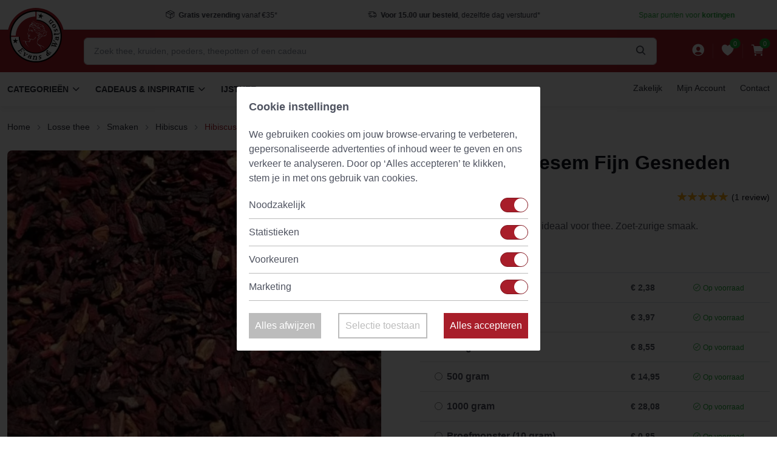

--- FILE ---
content_type: text/html; charset=UTF-8
request_url: https://www.evansnwatson.nl/products/hibiscus-bloesem-fijn-gesneden
body_size: 27051
content:
<!DOCTYPE html>

<html lang="nl">
<head><script type="text/javascript">
    window.dataLayer = window.dataLayer || [];
            window.dataLayer.push({"env":"prod","route":"sylius_shop_product_show","channel":{"code":"default","name":"Consumenten"},"locale":"nl","currency":"EUR"});
    </script>

<!-- Google Tag Manager  -->
<script>(function(w,d,s,l,i){w[l]=w[l]||[];w[l].push({'gtm.start':
        new Date().getTime(),event:'gtm.js'});var f=d.getElementsByTagName(s)[0],
        j=d.createElement(s),dl=l!='dataLayer'?'&l='+l:'';j.async=true;j.src=
        'https://www.googletagmanager.com/gtm.js?id='+i+dl;f.parentNode.insertBefore(j,f);
    })(window,document,'script','dataLayer','GTM-WZ496L');</script>
<!-- End Google Tag Manager -->

    <meta charset="UTF-8" />
    
    <title>    Hibiscus Bloesem Fijn Gesneden
 | Evans & Watson</title>

    <meta name="viewport" content="width=device-width, initial-scale=1">

    <!-- Favicon and Touch Icons-->
    <link rel="apple-touch-icon" sizes="180x180" href="/enw/img/apple-touch-icon.png">
    <link rel="icon" type="image/png" sizes="32x32" href="/enw/img/favicon-32x32.png">
    <link rel="icon" type="image/png" sizes="16x16" href="/enw/img/favicon-16x16.png">
    <link rel="manifest" href="/enw/img/site.webmanifest">
    <link rel="mask-icon" color="#5bbad5" href="/enw/img/safari-pinned-tab.svg">
    <meta name="msapplication-TileColor" content="#a91825">
    <meta name="theme-color" content="#ffffff">

            
        
    
    
    
    
            <meta property="og:type" content="website" />
        <meta property="og:url" content="https://www.evansnwatson.nl/nl/products/hibiscus-bloesem-fijn-gesneden" />
    
    
    <script type="application/ld+json">[{"@context":"https://schema.org","@type":"Store","additionalType":"http://www.productontology.org/id/Grocery_store","name":"Evans & Watson","telephone":"+31 592 85 34 45","email":"info@evansnwatson.nl","url":"https://www.evansnwatson.nl/","address":{"@type":"PostalAddress","streetAddress":"Annerweg 8","addressLocality":"Anloo","addressRegion":"Drenthe","postalCode":"9467 PC","addressCountry":"NL"},"openingHours":["Mo-Fr 08:00-17:00","Sa 08:00-12:00"],"geo":{"@type":"GeoCoordinates","latitude":"53.045576","longitude":"6.704841"},"hasMap":"https://www.google.nl/maps/place/Evans+%26+Watson+Tea+Company/@53.0457162,6.7047181,16z/data=!4m5!3m4!1s0x0:0x9e0f57c99d9b9c6b!8m2!3d53.0456205!4d6.7047874?shorturl=1","logo":"https://www.evansnwatson.nl/enw/img/logo.svg","image":"https://www.evansnwatson.nl/uploads/images/banners/banner-kamille6.avif","priceRange":"$$","sameAs":["https://www.facebook.com/evansnwatson/","https://twitter.com/evansnwatson","https://www.instagram.com/evansnwatson/","https://nl.pinterest.com/evanswatson/","https://www.linkedin.com/company/evans-&-watson/"],"aggregateRating":{"@type":"AggregateRating","bestRating":"5","ratingValue":"4.8282","ratingCount":"3190","worstRating":"1"}}]</script>
    <script type="application/ld+json">[{"@context":"https://schema.org","@type":"Product","name":"Hibiscus Bloesem Fijn Gesneden","description":"<p>Prachtige hibiscusbloesem, ideaal voor thee. Zoet-zurige smaak.</p>","image":["https://www.evansnwatson.nl/media/cache/resolve/sylius_shop_product_large_thumbnail/7a/42/6e7e016a6159f06619179cd719cb.jpeg"],"offers":[{"@type":"Offer","url":"https://www.evansnwatson.nl/nl/products/hibiscus-bloesem-fijn-gesneden","priceCurrency":"EUR","price":"2.38","availability":"InStock"},{"@type":"Offer","url":"https://www.evansnwatson.nl/nl/products/hibiscus-bloesem-fijn-gesneden","priceCurrency":"EUR","price":"3.97","availability":"InStock"},{"@type":"Offer","url":"https://www.evansnwatson.nl/nl/products/hibiscus-bloesem-fijn-gesneden","priceCurrency":"EUR","price":"8.55","availability":"InStock"},{"@type":"Offer","url":"https://www.evansnwatson.nl/nl/products/hibiscus-bloesem-fijn-gesneden","priceCurrency":"EUR","price":"14.95","availability":"InStock"},{"@type":"Offer","url":"https://www.evansnwatson.nl/nl/products/hibiscus-bloesem-fijn-gesneden","priceCurrency":"EUR","price":"28.08","availability":"InStock"},{"@type":"Offer","url":"https://www.evansnwatson.nl/nl/products/hibiscus-bloesem-fijn-gesneden","priceCurrency":"EUR","price":"0.85","availability":"InStock"}],"review":{"@type":"Review","reviewRating":{"@type":"Rating","ratingValue":5},"reviewBody":"Geeft goed af waardoor je een lekkere thee krijgt.","author":{"@type":"Person","name":"Anja Koppes"}},"aggregateRating":{"@type":"AggregateRating","ratingValue":5,"reviewCount":1}}]</script>
    <script type="application/ld+json">[{"@context":"https://schema.org","@type":"BreadcrumbList","itemListElement":[{"@type":"ListItem","position":1,"name":"Home","item":"https://www.evansnwatson.nl/nl/"},{"@type":"ListItem","position":2,"name":"Home","item":"https://www.evansnwatson.nl/nl/taxons/home-2"},{"@type":"ListItem","position":3,"name":"Losse thee","item":"https://www.evansnwatson.nl/nl/taxons/losse-thee-87"},{"@type":"ListItem","position":4,"name":"Smaken","item":"https://www.evansnwatson.nl/nl/taxons/smaken-35"},{"@type":"ListItem","position":5,"name":"Hibiscus","item":"https://www.evansnwatson.nl/nl/taxons/hibiscus-50"},{"@type":"ListItem","position":6,"name":"Hibiscus Bloesem Fijn Gesneden"}]}]</script>


                    <meta name="description" content="Hibiscus Bloesem Fijn Gesneden kopen van Evans & Watson? Voor 15.00 uur besteld, morgen in huis ? Gratis verzending vanaf 29."/>
    
            <!-- Vendor styles -->
        <link rel="stylesheet" media="screen" href="/enw/vendor/slick-carousel/slick/slick.css">
        <link rel="stylesheet" media="screen" href="/enw/vendor/slick-carousel/slick/slick-theme.css">

        <!-- Main Theme Styles + Bootstrap-->
        <link rel="stylesheet" href="/build/duracom-theme/app.243d999e.css">
        <link rel="stylesheet" media="screen" href="/enw/css/header.css">

        <link rel="stylesheet" href="/vendor/simplebar/dist/simplebar.min.css"/>
        <link rel="stylesheet" href="/vendor/tiny-slider/dist/tiny-slider.css"/>
        <link rel="stylesheet" href="/vendor/drift-zoom/dist/drift-basic.min.css"/>

        <style>
            #product-description h3 {
                color: #a81e2a !important;
            }
        </style>

        

    
    <link rel="stylesheet" href="/bundles/_themes/duracom/evans-theme/bitbagsyliuselasticsearchplugin/css/bitbag-autocomplete-search.css">



    <script type="text/javascript">
    var gtmEnhancedEcommerceCurrencyCode = 'EUR';
</script>
<script type="text/javascript">
    var productImpressions = window.productImpressions || (window.productImpressions = []);
</script>
<script type="text/javascript">
    var productDetails = window.productDetails || (window.productDetails = []);
</script>
<script type="text/javascript">
    var checkoutStepsConfiguration = window.checkoutStepsConfiguration || (window.checkoutStepsConfiguration = {"enabled":true,"steps":{"1":[{"event":"click","selector":"a[href$='\/checkout\/']"}],"2":[{"event":"submit","selector":"form[name=sylius_checkout_address]"}],"3":[{"event":"submit","selector":"form[name=sylius_checkout_select_shipping]","option":"enhancedEcommerceCheckoutGetChoiceValue"}],"4":[{"event":"submit","selector":"form[name=sylius_checkout_select_payment]","option":"enhancedEcommerceCheckoutGetChoiceValue"}]}});
</script>

    <script src="/enw/js/cookie-consent.js?v=1730369360" defer="defer"></script>
</head>

<body><!-- Google Tag Manager (noscript) -->
<noscript><iframe src="https://www.googletagmanager.com/ns.html?id=GTM-WZ496L"
                  height="0" width="0" style="display:none;visibility:hidden"></iframe></noscript>
<!-- End Google Tag Manager (noscript) -->



<!-- Page wrapper for sticky footer -->
<!-- Wraps everything except footer to push footer to the bottom of the page if there is little content -->
<main class="page-wrapper">
        
    
            <!-- Navbar Desktop -->
<header class="header bg-white box-shadow-sm mb-0">

    
        <!-- Topbar -->
        <div class="container pl-md-4 py-2 border-bottom">
            <div id="topbar-carousel" class="ml-md-5 py-md-1 pl-md-5 text-center" data-slick='{
            "slidesToShow": 4,
            "slidesToScroll": 1,
            "arrows": false,
            "dots": false,
            "infinite": true,
            "autoplay": true,
            "responsive":
              [
                {
                  "breakpoint": 1300,
                  "settings": {
                    "slidesToShow": 3
                  }
                },
                {
                  "breakpoint": 1100,
                  "settings": {
                    "slidesToShow": 2
                  }
                },
                {
                  "breakpoint": 700,
                  "settings": {
                    "slidesToShow": 1
                  }
                }
              ]
          }'>

                <div class="">
                    <a href="#" class="nav-link p-0 font-weight-normal">
                        <div class="star-rating mr-1 font-size-sm">
                            <i class="sr-star ei-star-filled active"></i>
                            <i class="sr-star ei-star-filled active"></i>
                            <i class="sr-star ei-star-filled active"></i>
                            <i class="sr-star ei-star-filled active"></i>
                            <i class="sr-star ei-star-filled active"></i>
                        </div>
                        <span class="d-inline-block font-size-xs">
                    <span class="review-separator">– </span><b>9,7</b> uit 3190 beoordelingen
                </span>
                    </a>
                </div>
                <div class="">
                    <a href="/page/verzendkosten" class="nav-link d-inline-block p-0 font-size-xs font-weight-normal">
                        <i class="ei-parcel mr-1 mt-n1 align-middle font-size-sm"></i>
                        <b>Gratis verzending</b> vanaf €35*
                    </a>
                </div>
                <div class="">
                    <a href="/page/bezorgopties" class="nav-link d-inline-block p-0 font-size-xs font-weight-normal">
                        <i class="ei-delivery mr-1 mt-n1 align-middle font-size-sm"></i>
                        <b>Voor 15.00 uur besteld</b>, dezelfde dag verstuurd*
                    </a>
                </div>
                <div class="pt-1">
                    <a href="/page/spaarpunten" class="nav-link p-0 font-weight-normal font-size-xs text-success">Spaar punten voor <b>kortingen</b></a>
                </div>

            </div>
        </div>

    
    <!-- Search Desktop -->
    <div class="d-md-block py-2 bg-primary">
        <div class="container d-flex align-items-center py-1">
            <!-- Navigation Mobile -->
            <div class="mobile-navigation">
                <div class="mobile-navigation-child">
                    <a class="toggle zindex-5 hc-nav-trigger" href="#" id="mobile-menu-trigger">
                        <span></span>
                    </a>
                </div>
            </div>
            <a href="/" class="flex-shrink-0 d-block mt-n5 mr-3 mr-lg-4">
                <img src="/enw/img/logo.svg" width="94" alt="Logo" class="logo-desktop" />
                <img src="/enw/img/logo-m.svg" width="160" alt="Logo" class="logo-mobile" />
            </a>
            <div class="position-relative w-100 pl-2">
                <form id="searchWidgetForm" action="/nl/search" method="get" class="">
    <div class="search search-header" id="products-search">
        <input class="form-control pr-5 prompt" type="text" placeholder="Zoek thee, kruiden, poeders, theepotten of een cadeau" name="bitbag_elasticsearch_search[box][query]" id="searchWidgetQuery">
        <button class="btn px-0 icon-float icon-float-right" aria-label="Zoeken">
            <i class="ei-search mt-n1 align-middle font-size-lg font-weight-bold"></i>
        </button>
        <div class="results mt-2"></div>
    </div>
</form>





            </div>
            <ul class="d-flex list-unstyled mb-0 ml-3 ml-lg-5 pl-md-1">
                <li class="mr-2 pl-1">
                    <div>
            <a href="/nl/login" class="nav-link nav-link-light position-relative p-0">
            <i class="ei-person-circle-filled mt-n1 align-middle" style="font-size: 1.5rem;"></i>
        </a>
    </div>
                </li>
                <li class="mr-2 pl-1 border-right border-light"></li>
                <li class="mr-2 pl-1">
                    

<a href="/wishlist" class="nav-link nav-link-light position-relative p-0">
    <i class="ei-heart-filled mt-n1 align-middle" style="font-size: 1.5rem;"></i>
    <span class="badge badge-success rounded-circle position-absolute" style="top: -.7rem; right: -.7rem; transform: scale(.8);">
                    0
                  </span>
</a>

                </li>
                <li class="mr-2 pl-1 border-right border-light"></li>
                <li class="mr-2 pl-1">
                    


<a href="/nl/cart/" class="nav-link nav-link-light position-relative p-0">
    <i class="ei-cart-filled mt-n1 align-middle" style="font-size: 1.5rem;"></i>
    <span class="badge badge-success rounded-circle position-absolute" style="top: -.7rem; right: -.7rem; transform: scale(.8);">
                    0
                  </span>
</a>








                </li>
            </ul>
        </div>
    </div>

    <!-- Menu -->
    <!-- Navigation Desktop -->
<nav class="container d-md-flex justify-content-between position-relative mobile-menu-support" id="main-menu">
    <div class="mobile-close"></div>
    <div class="mobile-close-hidden"></div>
    <ul class="navbar-nav d-flex flex-row">
                    <li class="nav-item dropdown mega-dropdown special-icons">
                <a class="dropdown-toggle nav-link d-flex align-items-center" href="#">
                    Categorieën
                </a>
                <div class="dropdown-menu py-0">
                    <div class="mobile-close">
                        Categorieën
                    </div>
                    <div class="row">
                        <div class="col-3 category-menu">
                            <div class="py-4">
                                                                                                                                                                                                                                                            <a href="/products-list/losse-thee-87" class="dropdown-item" data-bs-menu-show="#submenu-25">
                                        <i class="ei-tea-leaf mr-2 lead align-middle opacity-80"></i>
                                        Losse thee
                                    </a>
                                                                                                                                                                                                                                                            <a href="/products-list/kruiden-1257" class="dropdown-item" data-bs-menu-show="#submenu-106">
                                        <i class="ei-branch mr-2 lead align-middle opacity-80"></i>
                                        Kruiden
                                    </a>
                                                                                                                                                                                                                                                            <a href="/products-list/theezakjes-1459" class="dropdown-item" data-bs-menu-show="#submenu-200">
                                        <i class="ei-tea-bag mr-2 lead align-middle opacity-80"></i>
                                        Piramide Theezakjes
                                    </a>
                                                                                                                                                                                                                                                            <a href="/products-list/poeders" class="dropdown-item" data-bs-menu-show="#submenu-201">
                                        <i class="ei-powder mr-2 lead align-middle opacity-80"></i>
                                        Natuurlijke Poeders
                                    </a>
                                                                                                                                                                                                                                                            <a href="/products-list/theeproefpakket-85" class="dropdown-item" data-bs-menu-show="#submenu-202">
                                        <i class="ei-tea-box mr-2 lead align-middle opacity-80"></i>
                                        Proefpakketten
                                    </a>
                                                                                                                                                                                                                                                            <a href="/products-list/mate-thee-56" class="dropdown-item" data-bs-menu-show="#submenu-203">
                                        <i class="ei-mate-tea mr-2 lead align-middle opacity-80"></i>
                                        Yerba Maté &amp; Toebehoren
                                    </a>
                                                                                                                                                                                                                                                            <a href="/products-list/matcha-151" class="dropdown-item" data-bs-menu-show="#submenu-204">
                                        <i class="ei-matcha mr-2 lead align-middle opacity-80"></i>
                                        Matcha &amp; Toebehoren
                                    </a>
                                                                                                                                                                                                                                                            <a href="/products-list/theefilters-23" class="dropdown-item" data-bs-menu-show="#submenu-205">
                                        <i class="ei-tea-strainer mr-2 lead align-middle opacity-80"></i>
                                        Theefilters
                                    </a>
                                                                                                                                                                                                                                                            <a href="/products-list/theeglazen-mokken-114" class="dropdown-item" data-bs-menu-show="#submenu-206">
                                        <i class="ei-green-tea mr-2 lead align-middle opacity-80"></i>
                                        Theeservies, Kopjes &amp; Bekers
                                    </a>
                                                                                                                                                                                                                                                            <a href="/products-list/theepotten-78" class="dropdown-item" data-bs-menu-show="#submenu-207">
                                        <i class="ei-teapot mr-2 lead align-middle opacity-80"></i>
                                        Theesets &amp; Theepotten
                                    </a>
                                                                                                                                                                                                                                                            <a href="/products-list/theecadeau-391" class="dropdown-item" data-bs-menu-show="#submenu-208">
                                        <i class="ei-gift mr-2 lead align-middle opacity-80"></i>
                                        Cadeaus &amp; Inspiratie
                                    </a>
                                                                                                                                                                                                                                                            <a href="/products-list/theeblikken-1123" class="dropdown-item" data-bs-menu-show="#submenu-209">
                                        <i class="ei-tea-can mr-2 lead align-middle opacity-80"></i>
                                        Theedozen &amp; Blikken
                                    </a>
                                                                                                                                                                                <a href="#" class="dropdown-item" data-bs-menu-show="#submenu-714">
                                        <i class="ei-branch mr-2 lead align-middle opacity-80"></i>
                                        Nieuwste producten
                                    </a>
                                                            </div>
                        </div>
                        <div class="col-9">
                            <div class="border-left h-100 py-4 pl-3">
                                                                    <!-- Losse Thee -->
                                    <div id="submenu-25" class="dropdown-pane pl-1">
                                        <div class="mobile-close">Losse thee</div>
                                        <div class="row row-cols-4">
                                                                                            <div class="col">
                                                    <h6 class="mb-3 font-size-sm">
                                                        <a href="#" class="nav-link">Theesoort</a>
                                                    </h6>
                                                    <ul class="nav flex-column">
                                                        <li class="mobile-close">Theesoort</li>
                                                                                                                    <li class="nav-item">
                                                                                                                                    <a href="/products-list/groene-thee-14" class="nav-link">Groene Thee</a>
                                                                                                                            </li>
                                                                                                                    <li class="nav-item">
                                                                                                                                    <a href="/products-list/kruidenthee-19" class="nav-link">Kruidenthee</a>
                                                                                                                            </li>
                                                                                                                    <li class="nav-item">
                                                                                                                                    <a href="/products-list/oolong-15" class="nav-link">Oolong Thee</a>
                                                                                                                            </li>
                                                                                                                    <li class="nav-item">
                                                                                                                                    <a href="/products-list/pu-erh-17" class="nav-link">Pu erh</a>
                                                                                                                            </li>
                                                                                                                    <li class="nav-item">
                                                                                                                                    <a href="/products-list/rooibos-18" class="nav-link">Rooibos</a>
                                                                                                                            </li>
                                                                                                                    <li class="nav-item">
                                                                                                                                    <a href="/products-list/vruchtenthee-21" class="nav-link">Vruchtenthee</a>
                                                                                                                            </li>
                                                                                                                    <li class="nav-item">
                                                                                                                                    <a href="/products-list/witte-thee-16" class="nav-link">Witte Thee</a>
                                                                                                                            </li>
                                                                                                                    <li class="nav-item">
                                                                                                                                    <a href="/products-list/zwarte-thee-13" class="nav-link">Zwarte Thee</a>
                                                                                                                            </li>
                                                                                                            </ul>
                                                </div>
                                                                                            <div class="col">
                                                    <h6 class="mb-3 font-size-sm">
                                                        <a href="#" class="nav-link">Klassiekers</a>
                                                    </h6>
                                                    <ul class="nav flex-column">
                                                        <li class="mobile-close">Klassiekers</li>
                                                                                                                    <li class="nav-item">
                                                                                                                                    <a href="/products-list/favoriete-theeen-1445" class="nav-link">Alle Favoriete Theeën</a>
                                                                                                                            </li>
                                                                                                                    <li class="nav-item">
                                                                                                                                    <a href="/products-list/earl-grey-82" class="nav-link">Earl Grey</a>
                                                                                                                            </li>
                                                                                                                    <li class="nav-item">
                                                                                                                                    <a href="/products-list/lapsang-souchong-1285" class="nav-link">Lapsang Souchong</a>
                                                                                                                            </li>
                                                                                                                    <li class="nav-item">
                                                                                                                                    <a href="/products-list/matcha-151" class="nav-link">Matcha</a>
                                                                                                                            </li>
                                                                                                                    <li class="nav-item">
                                                                                                                                    <a href="/products-list/mate-thee-56" class="nav-link">Yerba Maté</a>
                                                                                                                            </li>
                                                                                                                    <li class="nav-item">
                                                                                                                                    <a href="/products-list/genmaicha-1456" class="nav-link">Genmaicha</a>
                                                                                                                            </li>
                                                                                                                    <li class="nav-item">
                                                                                                                                    <a href="/products-list/gunpowder-1455" class="nav-link">Gunpowder</a>
                                                                                                                            </li>
                                                                                                                    <li class="nav-item">
                                                                                                                                    <a href="/products-list/chai-thee-81" class="nav-link">Chai</a>
                                                                                                                            </li>
                                                                                                                    <li class="nav-item">
                                                                                                                                    <a href="/products-list/groene-rooibos-409" class="nav-link">Groene Rooibos</a>
                                                                                                                            </li>
                                                                                                                    <li class="nav-item">
                                                                                                                                    <a href="/products-list/honeybush-410" class="nav-link">Honey Bush</a>
                                                                                                                            </li>
                                                                                                                    <li class="nav-item">
                                                                                                                                    <a href="/products-list/jasmijn-51" class="nav-link">Jasmijn</a>
                                                                                                                            </li>
                                                                                                                    <li class="nav-item">
                                                                                                                                    <a href="/products-list/rookthee-1333" class="nav-link">Rookthee</a>
                                                                                                                            </li>
                                                                                                                    <li class="nav-item">
                                                                                                                                    <a href="/products-list/sencha-1354" class="nav-link">Sencha</a>
                                                                                                                            </li>
                                                                                                            </ul>
                                                </div>
                                                                                            <div class="col">
                                                    <h6 class="mb-3 font-size-sm">
                                                        <a href="#" class="nav-link">Thema</a>
                                                    </h6>
                                                    <ul class="nav flex-column">
                                                        <li class="mobile-close">Thema</li>
                                                                                                                    <li class="nav-item">
                                                                                                                                    <a href="/products-list/ayurveda-wellness-148" class="nav-link">Ayurveda Thee</a>
                                                                                                                            </li>
                                                                                                                    <li class="nav-item">
                                                                                                                                    <a href="/products-list/geen-cafeine-42" class="nav-link">Cafeïnevrije Thee</a>
                                                                                                                            </li>
                                                                                                                    <li class="nav-item">
                                                                                                                                    <a href="/products-list/detox-74" class="nav-link">Detox Thee</a>
                                                                                                                            </li>
                                                                                                                    <li class="nav-item">
                                                                                                                                    <a href="/products-list/favoriete-theeen-1445" class="nav-link">Favoriete Theeën</a>
                                                                                                                            </li>
                                                                                                                    <li class="nav-item">
                                                                                                                                    <a href="/products-list/high-tea" class="nav-link">High Tea</a>
                                                                                                                            </li>
                                                                                                                    <li class="nav-item">
                                                                                                                                    <a href="/products-list/ijsthee-84" class="nav-link">IJsthee</a>
                                                                                                                            </li>
                                                                                                                    <li class="nav-item">
                                                                                                                                    <a href="/products-list/kinderthee-1344" class="nav-link">Kinderthee</a>
                                                                                                                            </li>
                                                                                                                    <li class="nav-item">
                                                                                                                                    <a href="/products-list/ontbijt-73" class="nav-link">Ontbijtthee</a>
                                                                                                                            </li>
                                                                                                                    <li class="nav-item">
                                                                                                                                    <a href="/products-list/herfst-1121" class="nav-link">Seizoensthee</a>
                                                                                                                            </li>
                                                                                                                    <li class="nav-item">
                                                                                                                                    <a href="/products-list/slaapthee-1295" class="nav-link">Slaapthee</a>
                                                                                                                            </li>
                                                                                                                    <li class="nav-item">
                                                                                                                                    <a href="/products-list/wellness-20" class="nav-link">Wellness</a>
                                                                                                                            </li>
                                                                                                                    <li class="nav-item">
                                                                                                                                    <a href="/products-list/speciale-thee-86" class="nav-link">Speciale Thee</a>
                                                                                                                            </li>
                                                                                                                    <li class="nav-item">
                                                                                                                                    <a href="/products-list/cold-brew-thee-1347" class="nav-link">Cold Brew Thee</a>
                                                                                                                            </li>
                                                                                                                    <li class="nav-item">
                                                                                                                                    <a href="/products-list/energie-71" class="nav-link">Energie</a>
                                                                                                                            </li>
                                                                                                                    <li class="nav-item">
                                                                                                                                    <a href="/products-list/relax-44" class="nav-link">Relax</a>
                                                                                                                            </li>
                                                                                                                    <li class="nav-item">
                                                                                                                                    <a href="/products-list/tea-latte-102" class="nav-link">Tea Latte</a>
                                                                                                                            </li>
                                                                                                                    <li class="nav-item">
                                                                                                                                    <a href="/products-list/pure-thee-1346" class="nav-link">Pure Thee</a>
                                                                                                                            </li>
                                                                                                                    <li class="nav-item">
                                                                                                                                    <a href="/products-list/top-10-1447" class="nav-link">Top 10</a>
                                                                                                                            </li>
                                                                                                                    <li class="nav-item">
                                                                                                                                    <a href="/products-list/chocolade-97" class="nav-link">Chocolade</a>
                                                                                                                            </li>
                                                                                                            </ul>
                                                </div>
                                                                                            <div class="col">
                                                    <h6 class="mb-3 font-size-sm">
                                                        <a href="#" class="nav-link">Theelanden</a>
                                                    </h6>
                                                    <ul class="nav flex-column">
                                                        <li class="mobile-close">Theelanden</li>
                                                                                                                    <li class="nav-item">
                                                                                                                                    <a href="/products-list/assam-1278" class="nav-link">Assam</a>
                                                                                                                            </li>
                                                                                                                    <li class="nav-item">
                                                                                                                                    <a href="/products-list/ceylon-1280" class="nav-link">Ceylon</a>
                                                                                                                            </li>
                                                                                                                    <li class="nav-item">
                                                                                                                                    <a href="/products-list/china-1281" class="nav-link">China</a>
                                                                                                                            </li>
                                                                                                                    <li class="nav-item">
                                                                                                                                    <a href="/products-list/darjeeling-1279" class="nav-link">Darjeeling</a>
                                                                                                                            </li>
                                                                                                                    <li class="nav-item">
                                                                                                                                    <a href="/products-list/india-1277" class="nav-link">India</a>
                                                                                                                            </li>
                                                                                                                    <li class="nav-item">
                                                                                                                                    <a href="/products-list/japan-1284" class="nav-link">Japan</a>
                                                                                                                            </li>
                                                                                                                    <li class="nav-item">
                                                                                                                                    <a href="/products-list/taiwan-1283" class="nav-link">Taiwan</a>
                                                                                                                            </li>
                                                                                                                    <li class="nav-item">
                                                                                                                                    <a href="/products-list/andere-regio-s-1282" class="nav-link">Andere regio&#039;s</a>
                                                                                                                            </li>
                                                                                                            </ul>
                                                </div>
                                                                                    </div>
                                    </div>
                                                                    <!-- Losse Thee -->
                                    <div id="submenu-106" class="dropdown-pane pl-1">
                                        <div class="mobile-close">Kruiden</div>
                                        <div class="row row-cols-4">
                                                                                            <div class="col">
                                                    <h6 class="mb-3 font-size-sm">
                                                        <a href="#" class="nav-link">Plantdeel</a>
                                                    </h6>
                                                    <ul class="nav flex-column">
                                                        <li class="mobile-close">Plantdeel</li>
                                                                                                                    <li class="nav-item">
                                                                                                                                    <a href="/products-list/wortel-1258" class="nav-link">Wortel</a>
                                                                                                                            </li>
                                                                                                                    <li class="nav-item">
                                                                                                                                    <a href="/products-list/blad-1261" class="nav-link">Blad</a>
                                                                                                                            </li>
                                                                                                                    <li class="nav-item">
                                                                                                                                    <a href="/products-list/bessen-1260" class="nav-link">Bessen</a>
                                                                                                                            </li>
                                                                                                                    <li class="nav-item">
                                                                                                                                    <a href="/products-list/kruid-1263" class="nav-link">Kruid</a>
                                                                                                                            </li>
                                                                                                                    <li class="nav-item">
                                                                                                                                    <a href="/products-list/bastschors-1286" class="nav-link">Bast/Schors</a>
                                                                                                                            </li>
                                                                                                                    <li class="nav-item">
                                                                                                                                    <a href="/products-list/vruchten-1265" class="nav-link">Vruchten</a>
                                                                                                                            </li>
                                                                                                                    <li class="nav-item">
                                                                                                                                    <a href="/products-list/zaden-1264" class="nav-link">Zaden</a>
                                                                                                                            </li>
                                                                                                                    <li class="nav-item">
                                                                                                                                    <a href="/products-list/bloesem-1262" class="nav-link">Bloesem</a>
                                                                                                                            </li>
                                                                                                                    <li class="nav-item">
                                                                                                                                    <a href="/products-list/zeewier-en-algen" class="nav-link">Zeewier/Algen</a>
                                                                                                                            </li>
                                                                                                            </ul>
                                                </div>
                                                                                            <div class="col">
                                                    <h6 class="mb-3 font-size-sm">
                                                        <a href="#" class="nav-link">Herkomst &amp; Toepassing</a>
                                                    </h6>
                                                    <ul class="nav flex-column">
                                                        <li class="mobile-close">Herkomst &amp; Toepassing</li>
                                                                                                                    <li class="nav-item">
                                                                                                                                    <a href="/products-list/amerikaanse-kruiden-1266" class="nav-link">Amerikaanse kruiden</a>
                                                                                                                            </li>
                                                                                                                    <li class="nav-item">
                                                                                                                                    <a href="/products-list/ayurvedische-kruiden-1267" class="nav-link">Ayurvedische kruiden</a>
                                                                                                                            </li>
                                                                                                                    <li class="nav-item">
                                                                                                                                    <a href="/products-list/chinese-kruiden-1268" class="nav-link">Chinese &amp; TCM kruiden</a>
                                                                                                                            </li>
                                                                                                                    <li class="nav-item">
                                                                                                                                    <a href="/products-list/europese-kruiden-1269" class="nav-link">Europese kruiden</a>
                                                                                                                            </li>
                                                                                                                    <li class="nav-item">
                                                                                                                                    <a href="/products-list/keukenkruiden-1065" class="nav-link">Keukenkruiden</a>
                                                                                                                            </li>
                                                                                                                    <li class="nav-item">
                                                                                                                                    <a href="/products-list/paarden-kruiden-1334" class="nav-link">Paardenkruiden</a>
                                                                                                                            </li>
                                                                                                                    <li class="nav-item">
                                                                                                                                    <a href="/products-list/specerijen-en-zaden-401" class="nav-link">Specerijen</a>
                                                                                                                            </li>
                                                                                                                    <li class="nav-item">
                                                                                                                                    <a href="/products-list/badkruiden-1336" class="nav-link">Badkruiden</a>
                                                                                                                            </li>
                                                                                                                    <li class="nav-item">
                                                                                                                                    <a href="/products-list/medicinale-kruiden-411" class="nav-link">Medicinale kruiden</a>
                                                                                                                            </li>
                                                                                                                    <li class="nav-item">
                                                                                                                                    <a href="/products-list/koffievervangers-1449" class="nav-link">Koffievervangers</a>
                                                                                                                            </li>
                                                                                                            </ul>
                                                </div>
                                                                                            <div class="col">
                                                    <h6 class="mb-3 font-size-sm">
                                                        <a href="#" class="nav-link">Functie</a>
                                                    </h6>
                                                    <ul class="nav flex-column">
                                                        <li class="mobile-close">Functie</li>
                                                                                                                    <li class="nav-item">
                                                                                                                                    <a href="/products-list/antioxidanten" class="nav-link">Antioxidanten</a>
                                                                                                                            </li>
                                                                                                                    <li class="nav-item">
                                                                                                                                    <a href="/products-list/blaas-en-urinewegen" class="nav-link">Blaas en Urinewegen</a>
                                                                                                                            </li>
                                                                                                                    <li class="nav-item">
                                                                                                                                    <a href="/products-list/bloeddruk" class="nav-link">Bloeddruk</a>
                                                                                                                            </li>
                                                                                                                    <li class="nav-item">
                                                                                                                                    <a href="/products-list/bloedsuikerspiegel" class="nav-link">Bloedsuikerspiegel</a>
                                                                                                                            </li>
                                                                                                                    <li class="nav-item">
                                                                                                                                    <a href="/products-list/botten" class="nav-link">Botten</a>
                                                                                                                            </li>
                                                                                                                    <li class="nav-item">
                                                                                                                                    <a href="/products-list/cholesterol" class="nav-link">Cholesterol</a>
                                                                                                                            </li>
                                                                                                                    <li class="nav-item">
                                                                                                                                    <a href="/products-list/darmen" class="nav-link">Darmen</a>
                                                                                                                            </li>
                                                                                                                    <li class="nav-item">
                                                                                                                                    <a href="/products-list/energie-vermoeidheid" class="nav-link">Energie &amp; Vermoeidheid</a>
                                                                                                                            </li>
                                                                                                                    <li class="nav-item">
                                                                                                                                    <a href="/products-list/gewicht" class="nav-link">Gewicht</a>
                                                                                                                            </li>
                                                                                                                    <li class="nav-item">
                                                                                                                                    <a href="/products-list/gewrichten" class="nav-link">Gewrichten</a>
                                                                                                                            </li>
                                                                                                                    <li class="nav-item">
                                                                                                                                    <a href="/products-list/haar" class="nav-link">Haar</a>
                                                                                                                            </li>
                                                                                                                    <li class="nav-item">
                                                                                                                                    <a href="/products-list/hart-en-bloedvaten" class="nav-link">Hart en Bloedvaten</a>
                                                                                                                            </li>
                                                                                                                    <li class="nav-item">
                                                                                                                                    <a href="/products-list/hersenen" class="nav-link">Hersenen</a>
                                                                                                                            </li>
                                                                                                                    <li class="nav-item">
                                                                                                                                    <a href="/products-list/hormoonregulatie" class="nav-link">Hormoonregulatie</a>
                                                                                                                            </li>
                                                                                                                    <li class="nav-item">
                                                                                                                                    <a href="/products-list/huid" class="nav-link">Huid</a>
                                                                                                                            </li>
                                                                                                                    <li class="nav-item">
                                                                                                                                    <a href="/products-list/immuunsysteem-weerstand" class="nav-link">Immuunsysteem - weerstand</a>
                                                                                                                            </li>
                                                                                                                    <li class="nav-item">
                                                                                                                                    <a href="/products-list/leverfunctie" class="nav-link">Leverfunctie</a>
                                                                                                                            </li>
                                                                                                                    <li class="nav-item">
                                                                                                                                    <a href="/products-list/libido" class="nav-link">Libido</a>
                                                                                                                            </li>
                                                                                                                    <li class="nav-item">
                                                                                                                                    <a href="/products-list/luchtwegen" class="nav-link">Luchtwegen</a>
                                                                                                                            </li>
                                                                                                                    <li class="nav-item">
                                                                                                                                    <a href="/products-list/menopauze" class="nav-link">Menopauze</a>
                                                                                                                            </li>
                                                                                                                    <li class="nav-item">
                                                                                                                                    <a href="/products-list/menstruatie" class="nav-link">Menstruatie</a>
                                                                                                                            </li>
                                                                                                                    <li class="nav-item">
                                                                                                                                    <a href="/products-list/mond-en-gebit" class="nav-link">Mond en Gebit</a>
                                                                                                                            </li>
                                                                                                                    <li class="nav-item">
                                                                                                                                    <a href="/products-list/nachtrust" class="nav-link">Nachtrust</a>
                                                                                                                            </li>
                                                                                                                    <li class="nav-item">
                                                                                                                                    <a href="/products-list/nierfunctie" class="nav-link">Nierfunctie</a>
                                                                                                                            </li>
                                                                                                                    <li class="nav-item">
                                                                                                                                    <a href="/products-list/ogen" class="nav-link">Ogen</a>
                                                                                                                            </li>
                                                                                                                    <li class="nav-item">
                                                                                                                                    <a href="/products-list/prostaat" class="nav-link">Prostaat</a>
                                                                                                                            </li>
                                                                                                                    <li class="nav-item">
                                                                                                                                    <a href="/products-list/schildklier" class="nav-link">Schildklier</a>
                                                                                                                            </li>
                                                                                                                    <li class="nav-item">
                                                                                                                                    <a href="/products-list/slijmvliezen" class="nav-link">Slijmvliezen</a>
                                                                                                                            </li>
                                                                                                                    <li class="nav-item">
                                                                                                                                    <a href="/products-list/spermatogenese" class="nav-link">Spermatogenese</a>
                                                                                                                            </li>
                                                                                                                    <li class="nav-item">
                                                                                                                                    <a href="/products-list/spieren" class="nav-link">Spieren</a>
                                                                                                                            </li>
                                                                                                                    <li class="nav-item">
                                                                                                                                    <a href="/products-list/spijsvertering" class="nav-link">Spijsvertering</a>
                                                                                                                            </li>
                                                                                                                    <li class="nav-item">
                                                                                                                                    <a href="/products-list/stress" class="nav-link">Stress</a>
                                                                                                                            </li>
                                                                                                                    <li class="nav-item">
                                                                                                                                    <a href="/products-list/vruchtbaarheid" class="nav-link">Vruchtbaarheid</a>
                                                                                                                            </li>
                                                                                                                    <li class="nav-item">
                                                                                                                                    <a href="/products-list/zenuwstelsel" class="nav-link">Zenuwstelsel</a>
                                                                                                                            </li>
                                                                                                                    <li class="nav-item">
                                                                                                                                    <a href="/products-list/zwangerschap" class="nav-link">Zwangerschap</a>
                                                                                                                            </li>
                                                                                                                    <li class="nav-item">
                                                                                                                                    <a href="/products-list/detoxen" class="nav-link">Detoxen</a>
                                                                                                                            </li>
                                                                                                            </ul>
                                                </div>
                                                                                            <div class="col">
                                                    <h6 class="mb-3 font-size-sm">
                                                        <a href="#" class="nav-link">Populaire Kruiden</a>
                                                    </h6>
                                                    <ul class="nav flex-column">
                                                        <li class="mobile-close">Populaire Kruiden</li>
                                                                                                                    <li class="nav-item">
                                                                                                                                    <a href="/products-list/brandnetel-1227" class="nav-link">Brandnetel</a>
                                                                                                                            </li>
                                                                                                                    <li class="nav-item">
                                                                                                                                    <a href="/products-list/gember-49" class="nav-link">Gember</a>
                                                                                                                            </li>
                                                                                                                    <li class="nav-item">
                                                                                                                                    <a href="/products-list/hibiscus-50" class="nav-link">Hibiscus</a>
                                                                                                                            </li>
                                                                                                                    <li class="nav-item">
                                                                                                                                    <a href="/products-list/kamille-96" class="nav-link">Kamille</a>
                                                                                                                            </li>
                                                                                                                    <li class="nav-item">
                                                                                                                                    <a href="/products-list/kurkuma-1225" class="nav-link">Kurkuma</a>
                                                                                                                            </li>
                                                                                                                    <li class="nav-item">
                                                                                                                                    <a href="/products-list/lapacho-1388" class="nav-link">Lapacho / Pau d&#039;Arco</a>
                                                                                                                            </li>
                                                                                                                    <li class="nav-item">
                                                                                                                                    <a href="/products-list/lavendel-52" class="nav-link">Lavendel</a>
                                                                                                                            </li>
                                                                                                                    <li class="nav-item">
                                                                                                                                    <a href="/products-list/moringa-34" class="nav-link">Moringa</a>
                                                                                                                            </li>
                                                                                                                    <li class="nav-item">
                                                                                                                                    <a href="/products-list/munt-58" class="nav-link">Munt</a>
                                                                                                                            </li>
                                                                                                                    <li class="nav-item">
                                                                                                                                    <a href="/products-list/paardenbloem-1345" class="nav-link">Paardenbloem</a>
                                                                                                                            </li>
                                                                                                                    <li class="nav-item">
                                                                                                                                    <a href="/products-list/salie-1348" class="nav-link">Salie</a>
                                                                                                                            </li>
                                                                                                                    <li class="nav-item">
                                                                                                                                    <a href="/products-list/sint-janskruid-1391" class="nav-link">Sint Janskruid</a>
                                                                                                                            </li>
                                                                                                                    <li class="nav-item">
                                                                                                                                    <a href="/products-list/zoethout-54" class="nav-link">Zoethout</a>
                                                                                                                            </li>
                                                                                                                    <li class="nav-item">
                                                                                                                                    <a href="/products-list/anijs" class="nav-link">Anijs</a>
                                                                                                                            </li>
                                                                                                                    <li class="nav-item">
                                                                                                                                    <a href="/products-list/rozenbottel-60" class="nav-link">Rozenbottel</a>
                                                                                                                            </li>
                                                                                                                    <li class="nav-item">
                                                                                                                                    <a href="/products-list/tulsi-thee-1122" class="nav-link">Tulsi</a>
                                                                                                                            </li>
                                                                                                                    <li class="nav-item">
                                                                                                                                    <a href="/products-list/vrouwenmantel-1349" class="nav-link">Vrouwenmantel</a>
                                                                                                                            </li>
                                                                                                                    <li class="nav-item">
                                                                                                                                    <a href="/products-list/gluehwein-1335" class="nav-link">Glühwein</a>
                                                                                                                            </li>
                                                                                                                    <li class="nav-item">
                                                                                                                                    <a href="/products-list/rozen-59" class="nav-link">Rozen</a>
                                                                                                                            </li>
                                                                                                                    <li class="nav-item">
                                                                                                                                    <a href="/products-list/verbena-62" class="nav-link">Verbena</a>
                                                                                                                            </li>
                                                                                                                    <li class="nav-item">
                                                                                                                                    <a href="/products-list/mierikswortel-1226" class="nav-link">Mierikswortel</a>
                                                                                                                            </li>
                                                                                                                    <li class="nav-item">
                                                                                                                                    <a href="/products-list/goudsbloem-1387" class="nav-link">Goudsbloem</a>
                                                                                                                            </li>
                                                                                                            </ul>
                                                </div>
                                                                                    </div>
                                    </div>
                                                                    <!-- Losse Thee -->
                                    <div id="submenu-200" class="dropdown-pane pl-1">
                                        <div class="mobile-close">Piramide Theezakjes</div>
                                        <div class="row row-cols-4">
                                                                                            <div class="col">
                                                    <h6 class="mb-3 font-size-sm">
                                                        <a href="#" class="nav-link">Soort</a>
                                                    </h6>
                                                    <ul class="nav flex-column">
                                                        <li class="mobile-close">Soort</li>
                                                                                                                    <li class="nav-item">
                                                                                                                                    <a href="/products-list/piramide-theezakjes" class="nav-link">Thee</a>
                                                                                                                            </li>
                                                                                                                    <li class="nav-item">
                                                                                                                                    <a href="/products-list/piramide-kruidenzakjes" class="nav-link">Pure kruiden</a>
                                                                                                                            </li>
                                                                                                                    <li class="nav-item">
                                                                                                                                    <a href="/products-list/ijsthee-zakjes" class="nav-link">IJsthee</a>
                                                                                                                            </li>
                                                                                                            </ul>
                                                </div>
                                                                                    </div>
                                    </div>
                                                                    <!-- Losse Thee -->
                                    <div id="submenu-201" class="dropdown-pane pl-1">
                                        <div class="mobile-close">Natuurlijke Poeders</div>
                                        <div class="row row-cols-4">
                                                                                            <div class="col">
                                                    <h6 class="mb-3 font-size-sm">
                                                        <a href="#" class="nav-link">Poeder soort</a>
                                                    </h6>
                                                    <ul class="nav flex-column">
                                                        <li class="mobile-close">Poeder soort</li>
                                                                                                                    <li class="nav-item">
                                                                                                                                    <a href="/products-list/kruidenpoeders-1381" class="nav-link">Kruidenpoeders</a>
                                                                                                                            </li>
                                                                                                                    <li class="nav-item">
                                                                                                                                    <a href="/products-list/thee-poeders-1454" class="nav-link">Theepoeders</a>
                                                                                                                            </li>
                                                                                                                    <li class="nav-item">
                                                                                                                                    <a href="/products-list/fruit-groentepoeders-1378" class="nav-link">Fruit- &amp; Groentepoeders</a>
                                                                                                                            </li>
                                                                                                                    <li class="nav-item">
                                                                                                                                    <a href="/products-list/groene-superfood-poeders-1373" class="nav-link">Groene superfood poeders</a>
                                                                                                                            </li>
                                                                                                                    <li class="nav-item">
                                                                                                                                    <a href="/products-list/superfoods-1379" class="nav-link">Superfoods</a>
                                                                                                                            </li>
                                                                                                                    <li class="nav-item">
                                                                                                                                    <a href="/products-list/koffievervangers-1449" class="nav-link">Koffievervangers</a>
                                                                                                                            </li>
                                                                                                                    <li class="nav-item">
                                                                                                                                    <a href="/products-list/specerij-poeders" class="nav-link">Specerij Poeders</a>
                                                                                                                            </li>
                                                                                                            </ul>
                                                </div>
                                                                                            <div class="col">
                                                    <h6 class="mb-3 font-size-sm">
                                                        <a href="#" class="nav-link">Populaire poeders</a>
                                                    </h6>
                                                    <ul class="nav flex-column">
                                                        <li class="mobile-close">Populaire poeders</li>
                                                                                                                    <li class="nav-item">
                                                                                                                                    <a href="https://www.evansnwatson.nl/products/astragalus-wortel-poeder-huang-qi-astragalus-membranaceus" class="nav-link">Astragalus Wortel Poeder</a>
                                                                                                                            </li>
                                                                                                                    <li class="nav-item">
                                                                                                                                    <a href="https://www.evansnwatson.nl/products/camu-camu-poeder-20-vit-c-mycaria-dubia" class="nav-link">Camu Camu Poeder</a>
                                                                                                                            </li>
                                                                                                                    <li class="nav-item">
                                                                                                                                    <a href="https://www.evansnwatson.nl/products/chlorella-poeder-chlorella-pyrenoidosa" class="nav-link">Chlorella Poeder</a>
                                                                                                                            </li>
                                                                                                                    <li class="nav-item">
                                                                                                                                    <a href="https://www.evansnwatson.nl/products/grote-klis-wortel-poeder-arctium-lappa" class="nav-link">Grote Klis Wortel Poeder</a>
                                                                                                                            </li>
                                                                                                                    <li class="nav-item">
                                                                                                                                    <a href="https://www.evansnwatson.nl/products/iers-mos-poeder-chondrus-crispus" class="nav-link">Iers Mos Poeder</a>
                                                                                                                            </li>
                                                                                                                    <li class="nav-item">
                                                                                                                                    <a href="https://www.evansnwatson.nl/products/kurkuma-poeder-curcuma-longa-turmeric-geelwortel-jiang-huang" class="nav-link">Kurkuma Poeder</a>
                                                                                                                            </li>
                                                                                                                    <li class="nav-item">
                                                                                                                                    <a href="/products-list/matcha-144" class="nav-link">Matcha</a>
                                                                                                                            </li>
                                                                                                                    <li class="nav-item">
                                                                                                                                    <a href="https://www.evansnwatson.nl/products/hojicha-poeder" class="nav-link">Hojicha poeder</a>
                                                                                                                            </li>
                                                                                                                    <li class="nav-item">
                                                                                                                                    <a href="https://www.evansnwatson.nl/products/rode-bieten-poeder" class="nav-link">Rode Bieten Poeder</a>
                                                                                                                            </li>
                                                                                                                    <li class="nav-item">
                                                                                                                                    <a href="https://www.evansnwatson.nl/products/rozenbottel-poeder-rosa-canina-hondsroos" class="nav-link">Rozenbottel Poeder</a>
                                                                                                                            </li>
                                                                                                                    <li class="nav-item">
                                                                                                                                    <a href="https://www.evansnwatson.nl/products/schisandra-bes-poeder-schisandra-chinensis-wu-wei-zi" class="nav-link">Schisandra Bes Poeder</a>
                                                                                                                            </li>
                                                                                                                    <li class="nav-item">
                                                                                                                                    <a href="https://www.evansnwatson.nl/products/slippery-elm-poeder-ulmus-rubra" class="nav-link">Slippery Elm Poeder</a>
                                                                                                                            </li>
                                                                                                                    <li class="nav-item">
                                                                                                                                    <a href="https://www.evansnwatson.nl/products/spirulina-poeder-spirulina-platensis" class="nav-link">Spirulina Poeder</a>
                                                                                                                            </li>
                                                                                                                    <li class="nav-item">
                                                                                                                                    <a href="https://www.evansnwatson.nl/products/wilde-yam-wortel-poeder-dioscorea-villosa-shan-yao" class="nav-link">Wilde Yam Wortel Poeder</a>
                                                                                                                            </li>
                                                                                                            </ul>
                                                </div>
                                                                                    </div>
                                    </div>
                                                                    <!-- Losse Thee -->
                                    <div id="submenu-202" class="dropdown-pane pl-1">
                                        <div class="mobile-close">Proefpakketten</div>
                                        <div class="row row-cols-4">
                                                                                            <div class="col">
                                                    <h6 class="mb-3 font-size-sm">
                                                        <a href="#" class="nav-link">Soort</a>
                                                    </h6>
                                                    <ul class="nav flex-column">
                                                        <li class="mobile-close">Soort</li>
                                                                                                                    <li class="nav-item">
                                                                                                                                    <a href="/products-list/theeproefpakket-85" class="nav-link">Proefpakketten</a>
                                                                                                                            </li>
                                                                                                                    <li class="nav-item">
                                                                                                                                    <a href="/products-list/multipacks-sets-145" class="nav-link">Theepakket</a>
                                                                                                                            </li>
                                                                                                            </ul>
                                                </div>
                                                                                    </div>
                                    </div>
                                                                    <!-- Losse Thee -->
                                    <div id="submenu-203" class="dropdown-pane pl-1">
                                        <div class="mobile-close">Yerba Maté &amp; Toebehoren</div>
                                        <div class="row row-cols-4">
                                                                                            <div class="col">
                                                    <h6 class="mb-3 font-size-sm">
                                                        <a href="#" class="nav-link">Soort</a>
                                                    </h6>
                                                    <ul class="nav flex-column">
                                                        <li class="mobile-close">Soort</li>
                                                                                                                    <li class="nav-item">
                                                                                                                                    <a href="/products-list/pure-yerba-mate" class="nav-link">Pure Yerba Maté</a>
                                                                                                                            </li>
                                                                                                                    <li class="nav-item">
                                                                                                                                    <a href="/products-list/met-een-smaakje-1368" class="nav-link">Yerba Maté melange</a>
                                                                                                                            </li>
                                                                                                                    <li class="nav-item">
                                                                                                                                    <a href="https://www.evansnwatson.nl/products/yerba-mate-starterspakket-traditioneel" class="nav-link">Yerba Maté Startpakket</a>
                                                                                                                            </li>
                                                                                                                    <li class="nav-item">
                                                                                                                                    <a href="https://www.evansnwatson.nl/products/yerba-mate-proefpakket" class="nav-link">Yerba Maté Proefpakket</a>
                                                                                                                            </li>
                                                                                                            </ul>
                                                </div>
                                                                                            <div class="col">
                                                    <h6 class="mb-3 font-size-sm">
                                                        <a href="#" class="nav-link">Accessoires</a>
                                                    </h6>
                                                    <ul class="nav flex-column">
                                                        <li class="mobile-close">Accessoires</li>
                                                                                                                    <li class="nav-item">
                                                                                                                                    <a href="/products-list/kalebas-1340" class="nav-link">Kalebas</a>
                                                                                                                            </li>
                                                                                                                    <li class="nav-item">
                                                                                                                                    <a href="/products-list/bombilla-1339" class="nav-link">Bombilla</a>
                                                                                                                            </li>
                                                                                                            </ul>
                                                </div>
                                                                                            <div class="col">
                                                    <h6 class="mb-3 font-size-sm">
                                                        <a href="#" class="nav-link">Type</a>
                                                    </h6>
                                                    <ul class="nav flex-column">
                                                        <li class="mobile-close">Type</li>
                                                                                                                    <li class="nav-item">
                                                                                                                                    <a href="/products-list/chimarrao-1246" class="nav-link">Chimarrão</a>
                                                                                                                            </li>
                                                                                                                    <li class="nav-item">
                                                                                                                                    <a href="/products-list/con-palo-1252" class="nav-link">Con Palo</a>
                                                                                                                            </li>
                                                                                                                    <li class="nav-item">
                                                                                                                                    <a href="/products-list/green-1251" class="nav-link">Green</a>
                                                                                                                            </li>
                                                                                                                    <li class="nav-item">
                                                                                                                                    <a href="/products-list/met-een-smaakje-1368" class="nav-link">Met een smaakje</a>
                                                                                                                            </li>
                                                                                                                    <li class="nav-item">
                                                                                                                                    <a href="/products-list/sin-palo-1253" class="nav-link">Sin Palo</a>
                                                                                                                            </li>
                                                                                                                    <li class="nav-item">
                                                                                                                                    <a href="/products-list/terere-1247" class="nav-link">Tereré</a>
                                                                                                                            </li>
                                                                                                                    <li class="nav-item">
                                                                                                                                    <a href="/products-list/tostada-1250" class="nav-link">Tostada</a>
                                                                                                                            </li>
                                                                                                            </ul>
                                                </div>
                                                                                            <div class="col">
                                                    <h6 class="mb-3 font-size-sm">
                                                        <a href="#" class="nav-link">Herkomst</a>
                                                    </h6>
                                                    <ul class="nav flex-column">
                                                        <li class="mobile-close">Herkomst</li>
                                                                                                                    <li class="nav-item">
                                                                                                                                    <a href="/products-list/argentinie-1248" class="nav-link">Argentinië</a>
                                                                                                                            </li>
                                                                                                                    <li class="nav-item">
                                                                                                                                    <a href="/products-list/brazile-1450" class="nav-link">Brazilië</a>
                                                                                                                            </li>
                                                                                                                    <li class="nav-item">
                                                                                                                                    <a href="/products-list/paraguay-1249" class="nav-link">Paraguay</a>
                                                                                                                            </li>
                                                                                                                    <li class="nav-item">
                                                                                                                                    <a href="/products-list/uruguay-1451" class="nav-link">Uruguay</a>
                                                                                                                            </li>
                                                                                                            </ul>
                                                </div>
                                                                                    </div>
                                    </div>
                                                                    <!-- Losse Thee -->
                                    <div id="submenu-204" class="dropdown-pane pl-1">
                                        <div class="mobile-close">Matcha &amp; Toebehoren</div>
                                        <div class="row row-cols-4">
                                                                                            <div class="col">
                                                    <h6 class="mb-3 font-size-sm">
                                                        <a href="#" class="nav-link">Soort</a>
                                                    </h6>
                                                    <ul class="nav flex-column">
                                                        <li class="mobile-close">Soort</li>
                                                                                                                    <li class="nav-item">
                                                                                                                                    <a href="/products-list/pure-matcha" class="nav-link">Pure Matcha</a>
                                                                                                                            </li>
                                                                                                                    <li class="nav-item">
                                                                                                                                    <a href="/products-list/matcha-melange" class="nav-link">Matcha Melange</a>
                                                                                                                            </li>
                                                                                                            </ul>
                                                </div>
                                                                                            <div class="col">
                                                    <h6 class="mb-3 font-size-sm">
                                                        <a href="#" class="nav-link">Accessoires</a>
                                                    </h6>
                                                    <ul class="nav flex-column">
                                                        <li class="mobile-close">Accessoires</li>
                                                                                                                    <li class="nav-item">
                                                                                                                                    <a href="/products-list/klopper-1237" class="nav-link">Matcha Klopper</a>
                                                                                                                            </li>
                                                                                                                    <li class="nav-item">
                                                                                                                                    <a href="/products-list/lepels-1239" class="nav-link">Matcha Lepel</a>
                                                                                                                            </li>
                                                                                                                    <li class="nav-item">
                                                                                                                                    <a href="/products-list/matcha-complete-sets-152" class="nav-link">Matcha Set</a>
                                                                                                                            </li>
                                                                                                                    <li class="nav-item">
                                                                                                                                    <a href="/products-list/kommen-1238" class="nav-link">Matcha Kommen</a>
                                                                                                                            </li>
                                                                                                            </ul>
                                                </div>
                                                                                    </div>
                                    </div>
                                                                    <!-- Losse Thee -->
                                    <div id="submenu-205" class="dropdown-pane pl-1">
                                        <div class="mobile-close">Theefilters</div>
                                        <div class="row row-cols-4">
                                                                                            <div class="col">
                                                    <h6 class="mb-3 font-size-sm">
                                                        <a href="#" class="nav-link">Soort</a>
                                                    </h6>
                                                    <ul class="nav flex-column">
                                                        <li class="mobile-close">Soort</li>
                                                                                                                    <li class="nav-item">
                                                                                                                                    <a href="/products-list/papieren-theefilters-1243" class="nav-link">Papieren Theefilters</a>
                                                                                                                            </li>
                                                                                                                    <li class="nav-item">
                                                                                                                                    <a href="/products-list/permanente-theefilters-115" class="nav-link">Permanente Theefilters</a>
                                                                                                                            </li>
                                                                                                                    <li class="nav-item">
                                                                                                                                    <a href="/products-list/rvs-theefilters-1242" class="nav-link">RVS Theefilters</a>
                                                                                                                            </li>
                                                                                                                    <li class="nav-item">
                                                                                                                                    <a href="/products-list/silicone-theefilters-1241" class="nav-link">Silicone Theefilters</a>
                                                                                                                            </li>
                                                                                                                    <li class="nav-item">
                                                                                                                                    <a href="/products-list/theebal-1245" class="nav-link">Theebal</a>
                                                                                                                            </li>
                                                                                                                    <li class="nav-item">
                                                                                                                                    <a href="/products-list/thee-ei-79" class="nav-link">Thee-ei</a>
                                                                                                                            </li>
                                                                                                                    <li class="nav-item">
                                                                                                                                    <a href="/products-list/theezeef-1244" class="nav-link">Theezeef</a>
                                                                                                                            </li>
                                                                                                                    <li class="nav-item">
                                                                                                                                    <a href="https://www.evansnwatson.nl/products/losse-thee-theefilter-voor-in-tuit-aluminium" class="nav-link">Theefilter voor in Theepottuit</a>
                                                                                                                            </li>
                                                                                                                    <li class="nav-item">
                                                                                                                                    <a href="/products-list/mousseline-1338" class="nav-link">Mousseline</a>
                                                                                                                            </li>
                                                                                                            </ul>
                                                </div>
                                                                                            <div class="col">
                                                    <h6 class="mb-3 font-size-sm">
                                                        <a href="#" class="nav-link">Aanverwante Accessoires</a>
                                                    </h6>
                                                    <ul class="nav flex-column">
                                                        <li class="mobile-close">Aanverwante Accessoires</li>
                                                                                                                    <li class="nav-item">
                                                                                                                                    <a href="https://www.evansnwatson.nl/products/maatlepel-thee" class="nav-link">Maatlepel</a>
                                                                                                                            </li>
                                                                                                                    <li class="nav-item">
                                                                                                                                    <a href="https://www.evansnwatson.nl/products/theefilterhouder-rvs-royal-tea" class="nav-link">Theefilterhouder</a>
                                                                                                                            </li>
                                                                                                                    <li class="nav-item">
                                                                                                                                    <a href="https://www.evansnwatson.nl/products/zandloper-glas-perfect-tea-timer-3-4-en-5-min-royal-tea" class="nav-link">Zandloper</a>
                                                                                                                            </li>
                                                                                                            </ul>
                                                </div>
                                                                                    </div>
                                    </div>
                                                                    <!-- Losse Thee -->
                                    <div id="submenu-206" class="dropdown-pane pl-1">
                                        <div class="mobile-close">Theeservies, Kopjes &amp; Bekers</div>
                                        <div class="row row-cols-4">
                                                                                            <div class="col">
                                                    <h6 class="mb-3 font-size-sm">
                                                        <a href="#" class="nav-link">Type</a>
                                                    </h6>
                                                    <ul class="nav flex-column">
                                                        <li class="mobile-close">Type</li>
                                                                                                                    <li class="nav-item">
                                                                                                                                    <a href="/products-list/theeglazen-1273" class="nav-link">Theeglazen</a>
                                                                                                                            </li>
                                                                                                                    <li class="nav-item">
                                                                                                                                    <a href="/products-list/theekopjes-1274" class="nav-link">Theekopjes</a>
                                                                                                                            </li>
                                                                                                                    <li class="nav-item">
                                                                                                                                    <a href="/products-list/theemokken-1275" class="nav-link">Theemokken</a>
                                                                                                                            </li>
                                                                                                                    <li class="nav-item">
                                                                                                                                    <a href="/products-list/tea-to-go-117" class="nav-link">Reisbeker</a>
                                                                                                                            </li>
                                                                                                            </ul>
                                                </div>
                                                                                    </div>
                                    </div>
                                                                    <!-- Losse Thee -->
                                    <div id="submenu-207" class="dropdown-pane pl-1">
                                        <div class="mobile-close">Theesets &amp; Theepotten</div>
                                        <div class="row row-cols-4">
                                                                                            <div class="col">
                                                    <h6 class="mb-3 font-size-sm">
                                                        <a href="#" class="nav-link">Type</a>
                                                    </h6>
                                                    <ul class="nav flex-column">
                                                        <li class="mobile-close">Type</li>
                                                                                                                    <li class="nav-item">
                                                                                                                                    <a href="/products-list/thee-ijsthee-makers-116" class="nav-link">IJstheemaker</a>
                                                                                                                            </li>
                                                                                                                    <li class="nav-item">
                                                                                                                                    <a href="/products-list/tea-for-one-1332" class="nav-link">Tea-for-One</a>
                                                                                                                            </li>
                                                                                                                    <li class="nav-item">
                                                                                                                                    <a href="/products-list/theepotten-78" class="nav-link">Alle theepotten</a>
                                                                                                                            </li>
                                                                                                                    <li class="nav-item">
                                                                                                                                    <a href="/products-list/theesets-80" class="nav-link">Alle theesets</a>
                                                                                                                            </li>
                                                                                                                    <li class="nav-item">
                                                                                                                                    <a href="/products-list/chinees-1310" class="nav-link">Chinese theepotten</a>
                                                                                                                            </li>
                                                                                                                    <li class="nav-item">
                                                                                                                                    <a href="/products-list/japans-1309" class="nav-link">Japanse theepotten</a>
                                                                                                                            </li>
                                                                                                                    <li class="nav-item">
                                                                                                                                    <a href="/products-list/groot-1353" class="nav-link">Grote theepotten</a>
                                                                                                                            </li>
                                                                                                                    <li class="nav-item">
                                                                                                                                    <a href="/products-list/theemaker-1341" class="nav-link">Theemaker</a>
                                                                                                                            </li>
                                                                                                                    <li class="nav-item">
                                                                                                                                    <a href="/products-list/met-filter-1352" class="nav-link">Theepotten met filter</a>
                                                                                                                            </li>
                                                                                                                    <li class="nav-item">
                                                                                                                                    <a href="/products-list/voor-losse-thee-1351" class="nav-link">Theepotten voor losse thee</a>
                                                                                                                            </li>
                                                                                                                    <li class="nav-item">
                                                                                                                                    <a href="/products-list/top-10-1446" class="nav-link">Top 10 theepotten</a>
                                                                                                                            </li>
                                                                                                            </ul>
                                                </div>
                                                                                            <div class="col">
                                                    <h6 class="mb-3 font-size-sm">
                                                        <a href="#" class="nav-link">Aanverwante Accessoires</a>
                                                    </h6>
                                                    <ul class="nav flex-column">
                                                        <li class="mobile-close">Aanverwante Accessoires</li>
                                                                                                                    <li class="nav-item">
                                                                                                                                    <a href="https://www.evansnwatson.nl/products/dekselhouder-voor-theepot-gietijzer" class="nav-link">Dekselhouder</a>
                                                                                                                            </li>
                                                                                                                    <li class="nav-item">
                                                                                                                                    <a href="https://www.evansnwatson.nl/products/kalkvanger" class="nav-link">Kalkvanger</a>
                                                                                                                            </li>
                                                                                                                    <li class="nav-item">
                                                                                                                                    <a href="https://www.evansnwatson.nl/products/dubbele-maatlepel-theekop-theepot-royal-tea" class="nav-link">Maatlepel Theekop &amp; Theepot</a>
                                                                                                                            </li>
                                                                                                                    <li class="nav-item">
                                                                                                                                    <a href="/products-list/onderzetters-154" class="nav-link">Onderzetters</a>
                                                                                                                            </li>
                                                                                                                    <li class="nav-item">
                                                                                                                                    <a href="https://www.evansnwatson.nl/products/losse-thee-theefilter-voor-in-tuit-aluminium" class="nav-link">Theefilter voor in Theepottuit</a>
                                                                                                                            </li>
                                                                                                                    <li class="nav-item">
                                                                                                                                    <a href="/products-list/theelichten-155" class="nav-link">Theelichten</a>
                                                                                                                            </li>
                                                                                                                    <li class="nav-item">
                                                                                                                                    <a href="https://www.evansnwatson.nl/products/zandloper-glas-perfect-tea-timer-3-4-en-5-min-royal-tea" class="nav-link">Zandloper</a>
                                                                                                                            </li>
                                                                                                            </ul>
                                                </div>
                                                                                            <div class="col">
                                                    <h6 class="mb-3 font-size-sm">
                                                        <a href="#" class="nav-link">Materiaal</a>
                                                    </h6>
                                                    <ul class="nav flex-column">
                                                        <li class="mobile-close">Materiaal</li>
                                                                                                                    <li class="nav-item">
                                                                                                                                    <a href="/products-list/gietijzer-404" class="nav-link">Gietijzer</a>
                                                                                                                            </li>
                                                                                                                    <li class="nav-item">
                                                                                                                                    <a href="/products-list/glas-405" class="nav-link">Glas</a>
                                                                                                                            </li>
                                                                                                                    <li class="nav-item">
                                                                                                                                    <a href="/products-list/keramiek-theepotten-406" class="nav-link">Keramiek</a>
                                                                                                                            </li>
                                                                                                                    <li class="nav-item">
                                                                                                                                    <a href="/products-list/porseleinen-theepotten-407" class="nav-link">Porselein</a>
                                                                                                                            </li>
                                                                                                            </ul>
                                                </div>
                                                                                            <div class="col">
                                                    <h6 class="mb-3 font-size-sm">
                                                        <a href="#" class="nav-link">Kleur</a>
                                                    </h6>
                                                    <ul class="nav flex-column">
                                                        <li class="mobile-close">Kleur</li>
                                                                                                                    <li class="nav-item">
                                                                                                                                    <a href="/products-list/antraciet-1304" class="nav-link">Antraciet</a>
                                                                                                                            </li>
                                                                                                                    <li class="nav-item">
                                                                                                                                    <a href="/products-list/blauw-1300" class="nav-link">Blauw</a>
                                                                                                                            </li>
                                                                                                                    <li class="nav-item">
                                                                                                                                    <a href="/products-list/goud-1306" class="nav-link">Goud</a>
                                                                                                                            </li>
                                                                                                                    <li class="nav-item">
                                                                                                                                    <a href="/products-list/grijs-1302" class="nav-link">Grijs</a>
                                                                                                                            </li>
                                                                                                                    <li class="nav-item">
                                                                                                                                    <a href="/products-list/groen-1301" class="nav-link">Groen</a>
                                                                                                                            </li>
                                                                                                                    <li class="nav-item">
                                                                                                                                    <a href="/products-list/multicolor-1303" class="nav-link">Meerkleurig</a>
                                                                                                                            </li>
                                                                                                                    <li class="nav-item">
                                                                                                                                    <a href="/products-list/paars-1305" class="nav-link">Paars</a>
                                                                                                                            </li>
                                                                                                                    <li class="nav-item">
                                                                                                                                    <a href="/products-list/rood-1307" class="nav-link">Rood</a>
                                                                                                                            </li>
                                                                                                                    <li class="nav-item">
                                                                                                                                    <a href="/products-list/wit-1298" class="nav-link">Wit</a>
                                                                                                                            </li>
                                                                                                                    <li class="nav-item">
                                                                                                                                    <a href="/products-list/zwart-1299" class="nav-link">Zwart</a>
                                                                                                                            </li>
                                                                                                            </ul>
                                                </div>
                                                                                    </div>
                                    </div>
                                                                    <!-- Losse Thee -->
                                    <div id="submenu-208" class="dropdown-pane pl-1">
                                        <div class="mobile-close">Cadeaus &amp; Inspiratie</div>
                                        <div class="row row-cols-4">
                                                                                            <div class="col">
                                                    <h6 class="mb-3 font-size-sm">
                                                        <a href="#" class="nav-link">Type</a>
                                                    </h6>
                                                    <ul class="nav flex-column">
                                                        <li class="mobile-close">Type</li>
                                                                                                                    <li class="nav-item">
                                                                                                                                    <a href="/products-list/kerstgeschenken-1386" class="nav-link">Kerstgeschenken</a>
                                                                                                                            </li>
                                                                                                                    <li class="nav-item">
                                                                                                                                    <a href="/products-list/theedozen-1385" class="nav-link">Theedozen</a>
                                                                                                                            </li>
                                                                                                                    <li class="nav-item">
                                                                                                                                    <a href="/products-list/thee-door-de-brievenbus-1457" class="nav-link">Thee door de Brievenbus</a>
                                                                                                                            </li>
                                                                                                                    <li class="nav-item">
                                                                                                                                    <a href="/products-list/theepakket-cadeau-1448" class="nav-link">Theepakket Cadeau</a>
                                                                                                                            </li>
                                                                                                                    <li class="nav-item">
                                                                                                                                    <a href="/products-list/theesets-80" class="nav-link">Theesets in Geschenkverpakking</a>
                                                                                                                            </li>
                                                                                                                    <li class="nav-item">
                                                                                                                                    <a href="/products-list/theeproefpakket-85" class="nav-link">Theeproefpakket</a>
                                                                                                                            </li>
                                                                                                                    <li class="nav-item">
                                                                                                                                    <a href="/products-list/multipacks-sets-145" class="nav-link">Theestartpakket</a>
                                                                                                                            </li>
                                                                                                            </ul>
                                                </div>
                                                                                            <div class="col">
                                                    <h6 class="mb-3 font-size-sm">
                                                        <a href="#" class="nav-link">Seizoen</a>
                                                    </h6>
                                                    <ul class="nav flex-column">
                                                        <li class="mobile-close">Seizoen</li>
                                                                                                                    <li class="nav-item">
                                                                                                                                    <a href="/products-list/herfst-1121" class="nav-link">Herfstthee</a>
                                                                                                                            </li>
                                                                                                                    <li class="nav-item">
                                                                                                                                    <a href="/products-list/kerstthee-100" class="nav-link">Kerstthee</a>
                                                                                                                            </li>
                                                                                                                    <li class="nav-item">
                                                                                                                                    <a href="/products-list/lente-thee-408" class="nav-link">Lentethee</a>
                                                                                                                            </li>
                                                                                                                    <li class="nav-item">
                                                                                                                                    <a href="/products-list/moederdag-1240" class="nav-link">Moederdagthee</a>
                                                                                                                            </li>
                                                                                                                    <li class="nav-item">
                                                                                                                                    <a href="/products-list/valentijnsthee-403" class="nav-link">Valentijnsthee</a>
                                                                                                                            </li>
                                                                                                                    <li class="nav-item">
                                                                                                                                    <a href="/products-list/winterthee-1224" class="nav-link">Winterthee</a>
                                                                                                                            </li>
                                                                                                                    <li class="nav-item">
                                                                                                                                    <a href="/products-list/zomerthee-655" class="nav-link">Zomerthee</a>
                                                                                                                            </li>
                                                                                                            </ul>
                                                </div>
                                                                                    </div>
                                    </div>
                                                                    <!-- Losse Thee -->
                                    <div id="submenu-209" class="dropdown-pane pl-1">
                                        <div class="mobile-close">Theedozen &amp; Blikken</div>
                                        <div class="row row-cols-4">
                                                                                            <div class="col">
                                                    <h6 class="mb-3 font-size-sm">
                                                        <a href="#" class="nav-link">Type</a>
                                                    </h6>
                                                    <ul class="nav flex-column">
                                                        <li class="mobile-close">Type</li>
                                                                                                                    <li class="nav-item">
                                                                                                                                    <a href="/products-list/theeblikken" class="nav-link">Theeblikken</a>
                                                                                                                            </li>
                                                                                                                    <li class="nav-item">
                                                                                                                                    <a href="/products-list/theedozen-1385" class="nav-link">Theedozen</a>
                                                                                                                            </li>
                                                                                                            </ul>
                                                </div>
                                                                                    </div>
                                    </div>
                                                                    <!-- Losse Thee -->
                                    <div id="submenu-714" class="dropdown-pane pl-1">
                                        <div class="mobile-close">Nieuwste producten</div>
                                        <div class="row row-cols-4">
                                                                                            <div class="col">
                                                    <h6 class="mb-3 font-size-sm">
                                                        <a href="#" class="nav-link">Nieuw</a>
                                                    </h6>
                                                    <ul class="nav flex-column">
                                                        <li class="mobile-close">Nieuw</li>
                                                                                                                    <li class="nav-item">
                                                                                                                                    <a href="/nieuwste-producten" class="nav-link">Nieuwste producten</a>
                                                                                                                            </li>
                                                                                                            </ul>
                                                </div>
                                                                                    </div>
                                    </div>
                                                            </div>
                        </div>
                    </div>
                </div>
            </li>
                    <li class="nav-item dropdown mega-dropdown">
                <a class="dropdown-toggle nav-link d-flex align-items-center" href="#">
                    Cadeaus &amp; Inspiratie
                </a>
                <div class="dropdown-menu py-0">
                    <div class="mobile-close">
                        Cadeaus &amp; Inspiratie
                    </div>
                    <div class="row">
                        <div class="col-3 category-menu">
                            <div class="py-4">
                                                                                                                                                                                                                                                            <a href="/products-list/theecadeau-391" class="dropdown-item" data-bs-menu-show="#submenu-658">
                                        <i class="ei-gift mr-2 lead align-middle opacity-80"></i>
                                        Cadeaus
                                    </a>
                                                                                                                                                                                <a href="#" class="dropdown-item" data-bs-menu-show="#submenu-659">
                                        <i class="ei-branch mr-2 lead align-middle opacity-80"></i>
                                        Inspiratie
                                    </a>
                                                            </div>
                        </div>
                        <div class="col-9">
                            <div class="border-left h-100 py-4 pl-3">
                                                                    <!-- Losse Thee -->
                                    <div id="submenu-658" class="dropdown-pane pl-1">
                                        <div class="mobile-close">Cadeaus</div>
                                        <div class="row row-cols-4">
                                                                                            <div class="col">
                                                    <h6 class="mb-3 font-size-sm">
                                                        <a href="#" class="nav-link">Type</a>
                                                    </h6>
                                                    <ul class="nav flex-column">
                                                        <li class="mobile-close">Type</li>
                                                                                                                    <li class="nav-item">
                                                                                                                                    <a href="/products-list/kerstgeschenken-1386" class="nav-link">Kerstgeschenken</a>
                                                                                                                            </li>
                                                                                                                    <li class="nav-item">
                                                                                                                                    <a href="/products-list/theedozen-1385" class="nav-link">Theedozen</a>
                                                                                                                            </li>
                                                                                                                    <li class="nav-item">
                                                                                                                                    <a href="/products-list/thee-door-de-brievenbus-1457" class="nav-link">Thee door de Brievenbus</a>
                                                                                                                            </li>
                                                                                                                    <li class="nav-item">
                                                                                                                                    <a href="/products-list/theepakket-cadeau-1448" class="nav-link">Theepakket Cadeau</a>
                                                                                                                            </li>
                                                                                                                    <li class="nav-item">
                                                                                                                                    <a href="/products-list/theesets-80" class="nav-link">Theesets in Geschenkverpakking</a>
                                                                                                                            </li>
                                                                                                                    <li class="nav-item">
                                                                                                                                    <a href="/products-list/theeproefpakket-85" class="nav-link">Theeproefpakket</a>
                                                                                                                            </li>
                                                                                                                    <li class="nav-item">
                                                                                                                                    <a href="/products-list/multipacks-sets-145" class="nav-link">Theestartpakket</a>
                                                                                                                            </li>
                                                                                                            </ul>
                                                </div>
                                                                                    </div>
                                    </div>
                                                                    <!-- Losse Thee -->
                                    <div id="submenu-659" class="dropdown-pane pl-1">
                                        <div class="mobile-close">Inspiratie</div>
                                        <div class="row row-cols-4">
                                                                                            <div class="col">
                                                    <h6 class="mb-3 font-size-sm">
                                                        <a href="#" class="nav-link">Seizoen</a>
                                                    </h6>
                                                    <ul class="nav flex-column">
                                                        <li class="mobile-close">Seizoen</li>
                                                                                                                    <li class="nav-item">
                                                                                                                                    <a href="/products-list/herfst-1121" class="nav-link">Herfstthee</a>
                                                                                                                            </li>
                                                                                                                    <li class="nav-item">
                                                                                                                                    <a href="/products-list/kerstthee-100" class="nav-link">Kerstthee</a>
                                                                                                                            </li>
                                                                                                                    <li class="nav-item">
                                                                                                                                    <a href="/products-list/lente-thee-408" class="nav-link">Lentethee</a>
                                                                                                                            </li>
                                                                                                                    <li class="nav-item">
                                                                                                                                    <a href="/products-list/moederdag-1240" class="nav-link">Moederdagthee</a>
                                                                                                                            </li>
                                                                                                                    <li class="nav-item">
                                                                                                                                    <a href="/products-list/valentijnsthee-403" class="nav-link">Valentijnsthee</a>
                                                                                                                            </li>
                                                                                                                    <li class="nav-item">
                                                                                                                                    <a href="/products-list/winterthee-1224" class="nav-link">Winterthee</a>
                                                                                                                            </li>
                                                                                                                    <li class="nav-item">
                                                                                                                                    <a href="/products-list/zomerthee-655" class="nav-link">Zomerthee</a>
                                                                                                                            </li>
                                                                                                            </ul>
                                                </div>
                                                                                            <div class="col">
                                                    <h6 class="mb-3 font-size-sm">
                                                        <a href="#" class="nav-link">Thema</a>
                                                    </h6>
                                                    <ul class="nav flex-column">
                                                        <li class="mobile-close">Thema</li>
                                                                                                                    <li class="nav-item">
                                                                                                                                    <a href="/products-list/geen-cafeine-42" class="nav-link">Cafeïnevrije Thee</a>
                                                                                                                            </li>
                                                                                                                    <li class="nav-item">
                                                                                                                                    <a href="/products-list/favoriete-theeen-1445" class="nav-link">Favoriete Theeën</a>
                                                                                                                            </li>
                                                                                                                    <li class="nav-item">
                                                                                                                                    <a href="/products-list/high-tea" class="nav-link">High Tea</a>
                                                                                                                            </li>
                                                                                                                    <li class="nav-item">
                                                                                                                                    <a href="/products-list/ijsthee-84" class="nav-link">IJsthee</a>
                                                                                                                            </li>
                                                                                                                    <li class="nav-item">
                                                                                                                                    <a href="/products-list/slaapthee-1295" class="nav-link">Slaapthee</a>
                                                                                                                            </li>
                                                                                                            </ul>
                                                </div>
                                                                                    </div>
                                    </div>
                                                            </div>
                        </div>
                    </div>
                </div>
            </li>
                    <li class="nav-item dropdown mega-dropdown">
                <a class="dropdown-toggle nav-link d-flex align-items-center" href="#">
                    IJsthee
                </a>
                <div class="dropdown-menu py-0">
                    <div class="mobile-close">
                        IJsthee
                    </div>
                    <div class="row">
                        <div class="col-3 category-menu">
                            <div class="py-4">
                                                                                                                                                                                                                                                            <a href="/products-list/ijsthee-113" class="dropdown-item" data-bs-menu-show="#submenu-690">
                                        <i class="ei-tea-leaf mr-2 lead align-middle opacity-80"></i>
                                        Losse IJsthee
                                    </a>
                                                                                                                                                                                                                                                            <a href="/products-list/ijsthee-zakjes" class="dropdown-item" data-bs-menu-show="#submenu-691">
                                        <i class="ei-tea-bag mr-2 lead align-middle opacity-80"></i>
                                        IJsthee zakjes
                                    </a>
                                                                                                                                                                                                                                                            <a href="/products-list/thee-ijsthee-makers-116" class="dropdown-item" data-bs-menu-show="#submenu-692">
                                        <i class="ei-teapot mr-2 lead align-middle opacity-80"></i>
                                        IJstheemakers
                                    </a>
                                                            </div>
                        </div>
                        <div class="col-9">
                            <div class="border-left h-100 py-4 pl-3">
                                                                    <!-- Losse Thee -->
                                    <div id="submenu-690" class="dropdown-pane pl-1">
                                        <div class="mobile-close">Losse IJsthee</div>
                                        <div class="row row-cols-4">
                                                                                            <div class="col">
                                                    <h6 class="mb-3 font-size-sm">
                                                        <a href="#" class="nav-link">Theesmaak</a>
                                                    </h6>
                                                    <ul class="nav flex-column">
                                                        <li class="mobile-close">Theesmaak</li>
                                                                                                                    <li class="nav-item">
                                                                                                                                    <a href="https://www.evansnwatson.nl/products/ceylon-pettiagalla" class="nav-link">Ceylon OP Pettiagalla Superior</a>
                                                                                                                            </li>
                                                                                                                    <li class="nav-item">
                                                                                                                                    <a href="https://www.evansnwatson.nl/products/fruity-cocktail-kiwi-pear-tea" class="nav-link">Fruity Cocktail Kiwi-Pear Tea</a>
                                                                                                                            </li>
                                                                                                                    <li class="nav-item">
                                                                                                                                    <a href="https://www.evansnwatson.nl/products/green-ginger-lemon-naturally-splendid" class="nav-link">Green Ginger Lemon</a>
                                                                                                                            </li>
                                                                                                                    <li class="nav-item">
                                                                                                                                    <a href="https://www.evansnwatson.nl/products/green-mango-dream" class="nav-link">Green Mango Dream</a>
                                                                                                                            </li>
                                                                                                                    <li class="nav-item">
                                                                                                                                    <a href="https://www.evansnwatson.nl/products/hibiscus-thee-hibiscus-sabdariffa-roselle" class="nav-link">Hibiscus thee</a>
                                                                                                                            </li>
                                                                                                                    <li class="nav-item">
                                                                                                                                    <a href="https://www.evansnwatson.nl/products/lemon-pineapple-pride" class="nav-link">Lemon Pineapple Pride</a>
                                                                                                                            </li>
                                                                                                                    <li class="nav-item">
                                                                                                                                    <a href="https://www.evansnwatson.nl/products/pepermuntthee" class="nav-link">Pepermunt Blad Gesneden</a>
                                                                                                                            </li>
                                                                                                                    <li class="nav-item">
                                                                                                                                    <a href="https://www.evansnwatson.nl/products/perzikthee" class="nav-link">Perzikthee</a>
                                                                                                                            </li>
                                                                                                                    <li class="nav-item">
                                                                                                                                    <a href="https://www.evansnwatson.nl/products/pina-colada-fruit" class="nav-link">Pina Colada Fruit</a>
                                                                                                                            </li>
                                                                                                                    <li class="nav-item">
                                                                                                                                    <a href="https://www.evansnwatson.nl/products/zwarte-bessenthee" class="nav-link">Zwarte Bessenthee</a>
                                                                                                                            </li>
                                                                                                            </ul>
                                                </div>
                                                                                    </div>
                                    </div>
                                                                    <!-- Losse Thee -->
                                    <div id="submenu-691" class="dropdown-pane pl-1">
                                        <div class="mobile-close">IJsthee zakjes</div>
                                        <div class="row row-cols-4">
                                                                                            <div class="col">
                                                    <h6 class="mb-3 font-size-sm">
                                                        <a href="#" class="nav-link">Theesmaak</a>
                                                    </h6>
                                                    <ul class="nav flex-column">
                                                        <li class="mobile-close">Theesmaak</li>
                                                                                                                    <li class="nav-item">
                                                                                                                                    <a href="https://www.evansnwatson.nl/products/bosvruchtenthee-ijsthee-zakjes" class="nav-link">Bosvruchtenthee</a>
                                                                                                                            </li>
                                                                                                                    <li class="nav-item">
                                                                                                                                    <a href="https://www.evansnwatson.nl/products/green-ginger-lemon-ijsthee-zakjes" class="nav-link">Green Ginger Lemon</a>
                                                                                                                            </li>
                                                                                                                    <li class="nav-item">
                                                                                                                                    <a href="https://www.evansnwatson.nl/products/lemon-pineapple-pride-ijsthee-zakjes" class="nav-link">Lemon Pineapple Pride</a>
                                                                                                                            </li>
                                                                                                                    <li class="nav-item">
                                                                                                                                    <a href="https://www.evansnwatson.nl/products/perzikthee-ijsthee-zakjes" class="nav-link">Perzikthee</a>
                                                                                                                            </li>
                                                                                                                    <li class="nav-item">
                                                                                                                                    <a href="https://www.evansnwatson.nl/products/zwarte-bessenthee-ijsthee-zakjes" class="nav-link">Zwarte bessenthee</a>
                                                                                                                            </li>
                                                                                                            </ul>
                                                </div>
                                                                                    </div>
                                    </div>
                                                                    <!-- Losse Thee -->
                                    <div id="submenu-692" class="dropdown-pane pl-1">
                                        <div class="mobile-close">IJstheemakers</div>
                                        <div class="row row-cols-4">
                                                                                            <div class="col">
                                                    <h6 class="mb-3 font-size-sm">
                                                        <a href="#" class="nav-link">Type</a>
                                                    </h6>
                                                    <ul class="nav flex-column">
                                                        <li class="mobile-close">Type</li>
                                                                                                                    <li class="nav-item">
                                                                                                                                    <a href="/products-list/thee-ijsthee-makers-116" class="nav-link">IJstheemakers</a>
                                                                                                                            </li>
                                                                                                            </ul>
                                                </div>
                                                                                    </div>
                                    </div>
                                                            </div>
                        </div>
                    </div>
                </div>
            </li>
            </ul>

    <!-- Inner pages -->
    <ul class="navbar-nav d-flex flex-row">
        <li class="nav-item">
            <a href="//b2b.evansnwatson.nl" target="_blank" class="nav-link font-weight-normal">Zakelijk</a>
        </li>
        <li class="nav-item">
            <a href="/nl/account/dashboard" class="nav-link font-weight-normal">Mijn Account</a>
        </li>
        <li class="nav-item">
            <a href="/page/contact" class="nav-link font-weight-normal">Contact</a>
        </li>
    </ul>

</nav>
</header>
    
    
    
    <div class="container">
                
                                                    
    </div>

    

    
    <!-- Product -->
    <section class="container mb-5 pb-md-4 mt-4">

        <!-- Breadcrumb -->
        <nav aria-label="breadcrumb">
    <ol class="breadcrumb">
        <li class="breadcrumb-item"><a href="/">Home</a></li>

                                
            
                
            
                                    <li class="breadcrumb-item">
                        <a href="/products-list/losse-thee-87">Losse thee</a>
                    </li>
                
            
                                    <li class="breadcrumb-item">
                        <a href="/products-list/smaken-35">Smaken</a>
                    </li>
                
            
            <li class="breadcrumb-item">
                <a href="/products-list/hibiscus-50">Hibiscus</a>
            </li>
        
        <li class="breadcrumb-item active" aria-current="page">Hibiscus Bloesem Fijn Gesneden</li>
    </ol>
</nav>

        <div class="row mb-4 mb-md-5 pb-sm-3">
            <div class="col-md-6 mb-4 mb-md-0 pb-2 pb-md-0">

                <h1 class="h2 mb-3 d-block d-md-none">Hibiscus Bloesem Fijn Gesneden</h1>

                            
    <!-- Product carousel -->
    <div id="product-carousel" class="row mb-3 mb-sm-5 mb-md-3" data-slick='{
              "slidesToShow": 1,
              "slidesToScroll": 1,
              "arrows": false,
              "dots": false,
              "infinite": true,
              "asNavFor": "#product-thumbnails-carousel",
              "responsive":
                [
                  {
                    "breakpoint": 768,
                    "settings": {
                      "dots": true
                    }
                  }
                ]
            }'>
                                <div class="col">
                                                                                                                                                                                                                                                                                                                                                                                                                                                                                                                                                                                                                                                                                                                                                                                                                                                                                                                                                                                                                                                                                                                                                                                                                                                                                                                                                                                                                                                                                                                                                                                                                                                                                                                                                                                                                                                                                                                                                                                                                                                                                                                                                                                                                                                                                                                                                                                                                                                                                                                                                                                                                                                                                                                                                                                                                                                                                                                                                                                                                                                                                                                                                                                                                                                                                                                                                                                                                                                                                                                                                                                                                                                                                                                                                                                                                                                                                                                                                                                                                                                                                                                                                                                                                                                                                                                                                                                                                                                                                                                                                                                                                                                                                                                                                                                                                                                                                                                                                                                                                                                                                                                                                                                                                                                                                                                                                                                                                                                                                                                                                                                                                                                                                                                                                                                                                                                                                                                                                                                                                                                                                                                                                                                                                                                                                                                                                                                                                                                                                                                                                                                                                                                                                                                                                                                                                                                                                                                                                                                                                                                                                                                                                                                                                                                                                                                                                                                                                                                                                                                                                                                                                                                                                                                                                                                                                                                                                                                                                                                                                                                                                                                                                                                                                                                                                                                                                                                                                                                                                                                                                                                                                                                                                                                                                                                    <picture class="rounded-lg product-page-picture">
    <source type="image/webp" srcset="https://www.evansnwatson.nl/media/cache/picture_tag_webp_100/7a/42/6e7e016a6159f06619179cd719cb.webp 100w, https://www.evansnwatson.nl/media/cache/picture_tag_webp_200/7a/42/6e7e016a6159f06619179cd719cb.webp 200w, https://www.evansnwatson.nl/media/cache/picture_tag_webp_300/7a/42/6e7e016a6159f06619179cd719cb.webp 300w, https://www.evansnwatson.nl/media/cache/picture_tag_webp_400/7a/42/6e7e016a6159f06619179cd719cb.webp 400w, https://www.evansnwatson.nl/media/cache/picture_tag_webp_500/7a/42/6e7e016a6159f06619179cd719cb.webp 500w, https://www.evansnwatson.nl/media/cache/picture_tag_webp_600/7a/42/6e7e016a6159f06619179cd719cb.webp 600w, https://www.evansnwatson.nl/media/cache/picture_tag_webp_700/7a/42/6e7e016a6159f06619179cd719cb.webp 700w, https://www.evansnwatson.nl/media/cache/picture_tag_webp_800/7a/42/6e7e016a6159f06619179cd719cb.webp 800w, https://www.evansnwatson.nl/media/cache/picture_tag_webp_900/7a/42/6e7e016a6159f06619179cd719cb.webp 900w, https://www.evansnwatson.nl/media/cache/picture_tag_webp_1000/7a/42/6e7e016a6159f06619179cd719cb.webp 1000w, https://www.evansnwatson.nl/media/cache/picture_tag_webp_1100/7a/42/6e7e016a6159f06619179cd719cb.webp 1100w, https://www.evansnwatson.nl/media/cache/picture_tag_webp_1200/7a/42/6e7e016a6159f06619179cd719cb.webp 1200w, https://www.evansnwatson.nl/media/cache/picture_tag_webp_1300/7a/42/6e7e016a6159f06619179cd719cb.webp 1300w, https://www.evansnwatson.nl/media/cache/picture_tag_webp_1400/7a/42/6e7e016a6159f06619179cd719cb.webp 1400w, https://www.evansnwatson.nl/media/cache/picture_tag_webp_1500/7a/42/6e7e016a6159f06619179cd719cb.webp 1500w, https://www.evansnwatson.nl/media/cache/picture_tag_webp_1600/7a/42/6e7e016a6159f06619179cd719cb.webp 1600w, https://www.evansnwatson.nl/media/cache/picture_tag_webp_1700/7a/42/6e7e016a6159f06619179cd719cb.webp 1700w, https://www.evansnwatson.nl/media/cache/picture_tag_webp_1800/7a/42/6e7e016a6159f06619179cd719cb.webp 1800w, https://www.evansnwatson.nl/media/cache/picture_tag_webp_1900/7a/42/6e7e016a6159f06619179cd719cb.webp 1900w, https://www.evansnwatson.nl/media/cache/picture_tag_webp_2000/7a/42/6e7e016a6159f06619179cd719cb.webp 2000w" sizes="50vw" />
    <source type="image/jpeg" srcset="https://www.evansnwatson.nl/media/cache/picture_tag_jpeg_100/7a/42/6e7e016a6159f06619179cd719cb.jpeg 100w, https://www.evansnwatson.nl/media/cache/picture_tag_jpeg_200/7a/42/6e7e016a6159f06619179cd719cb.jpeg 200w, https://www.evansnwatson.nl/media/cache/picture_tag_jpeg_300/7a/42/6e7e016a6159f06619179cd719cb.jpeg 300w, https://www.evansnwatson.nl/media/cache/picture_tag_jpeg_400/7a/42/6e7e016a6159f06619179cd719cb.jpeg 400w, https://www.evansnwatson.nl/media/cache/picture_tag_jpeg_500/7a/42/6e7e016a6159f06619179cd719cb.jpeg 500w, https://www.evansnwatson.nl/media/cache/picture_tag_jpeg_600/7a/42/6e7e016a6159f06619179cd719cb.jpeg 600w, https://www.evansnwatson.nl/media/cache/picture_tag_jpeg_700/7a/42/6e7e016a6159f06619179cd719cb.jpeg 700w, https://www.evansnwatson.nl/media/cache/picture_tag_jpeg_800/7a/42/6e7e016a6159f06619179cd719cb.jpeg 800w, https://www.evansnwatson.nl/media/cache/picture_tag_jpeg_900/7a/42/6e7e016a6159f06619179cd719cb.jpeg 900w, https://www.evansnwatson.nl/media/cache/picture_tag_jpeg_1000/7a/42/6e7e016a6159f06619179cd719cb.jpeg 1000w, https://www.evansnwatson.nl/media/cache/picture_tag_jpeg_1100/7a/42/6e7e016a6159f06619179cd719cb.jpeg 1100w, https://www.evansnwatson.nl/media/cache/picture_tag_jpeg_1200/7a/42/6e7e016a6159f06619179cd719cb.jpeg 1200w, https://www.evansnwatson.nl/media/cache/picture_tag_jpeg_1300/7a/42/6e7e016a6159f06619179cd719cb.jpeg 1300w, https://www.evansnwatson.nl/media/cache/picture_tag_jpeg_1400/7a/42/6e7e016a6159f06619179cd719cb.jpeg 1400w, https://www.evansnwatson.nl/media/cache/picture_tag_jpeg_1500/7a/42/6e7e016a6159f06619179cd719cb.jpeg 1500w, https://www.evansnwatson.nl/media/cache/picture_tag_jpeg_1600/7a/42/6e7e016a6159f06619179cd719cb.jpeg 1600w, https://www.evansnwatson.nl/media/cache/picture_tag_jpeg_1700/7a/42/6e7e016a6159f06619179cd719cb.jpeg 1700w, https://www.evansnwatson.nl/media/cache/picture_tag_jpeg_1800/7a/42/6e7e016a6159f06619179cd719cb.jpeg 1800w, https://www.evansnwatson.nl/media/cache/picture_tag_jpeg_1900/7a/42/6e7e016a6159f06619179cd719cb.jpeg 1900w, https://www.evansnwatson.nl/media/cache/picture_tag_jpeg_2000/7a/42/6e7e016a6159f06619179cd719cb.jpeg 2000w" sizes="50vw" />
    <img src="https://www.evansnwatson.nl/media/cache/picture_tag_jpeg_300/7a/42/6e7e016a6159f06619179cd719cb.jpeg" alt="Hibiscus Bloesem Fijn Gesneden" draggable="false" width="300" height="300" />
</picture>
                            </div>
            </div>

    <!-- Product thumbnails carousel -->
    <div id="product-thumbnails-carousel" class="thumbnails-carousel carousel-controls-flush d-none d-sm-flex" data-slick='{
              "slidesToShow": 1,
              "slidesToScroll": 1,
              "arrows": true,
              "dots": false,
              "infinite": true,
              "asNavFor": "#product-carousel",
              "focusOnSelect": true
            }'>
                                <div class="px-2">
                <div class="thumbnail-item">
                                                                                                                                                                                                                                                                                                                                                                                                                                                                                                                                                                                                                                                                                                                                                                                                                                                                                                                                                                                                                                                                                                                                                                                                                                                                                                                                                                                                                                                                                                                                                                                                                                                                                                                                                                                                                                                                                                                                                                                                                                                                                                                                                                                                                                                                                                                                                                                                                                                                                                                                                                                                                                                                                                                                                                                                                                                                                                                                                                                                                                                                                                                                                                                                                                                                                                                                                                                                                                                                                                                                                                                                                                                                                                                                                                                                                                                                                                                                                                                                                                                                                                                                                                                                                                                                                                                                                                                                                                                                                                                                                                                                                                                                                                                                                                                                                                                                                                                                                                                                                                                                                                                                                                                                                                                                                                                                                                                                                                                                                                                                                                                                                                                                                                                                                                                                                                                                                                                                                                                                                                                                                                                                                                                                                                                                                                                                                                                                                                                                                                                                                                                                                                                                                                                                                                                                                                                                                                                                                                                                                                                                                                                                                                                                                                                                                                                                                                                                                                                                                                                                                                                                                                                                                                                                                                                                                                                                                                                                                                                                                                                                                                                                                                                                                                                                                                                                                                                                                                                                                                                                                                                                                                                                                                                                                                                            <picture class="product-page-picture">
    <source type="image/webp" srcset="https://www.evansnwatson.nl/media/cache/picture_tag_webp_100/7a/42/6e7e016a6159f06619179cd719cb.webp 100w, https://www.evansnwatson.nl/media/cache/picture_tag_webp_200/7a/42/6e7e016a6159f06619179cd719cb.webp 200w, https://www.evansnwatson.nl/media/cache/picture_tag_webp_300/7a/42/6e7e016a6159f06619179cd719cb.webp 300w, https://www.evansnwatson.nl/media/cache/picture_tag_webp_400/7a/42/6e7e016a6159f06619179cd719cb.webp 400w, https://www.evansnwatson.nl/media/cache/picture_tag_webp_500/7a/42/6e7e016a6159f06619179cd719cb.webp 500w, https://www.evansnwatson.nl/media/cache/picture_tag_webp_600/7a/42/6e7e016a6159f06619179cd719cb.webp 600w, https://www.evansnwatson.nl/media/cache/picture_tag_webp_700/7a/42/6e7e016a6159f06619179cd719cb.webp 700w, https://www.evansnwatson.nl/media/cache/picture_tag_webp_800/7a/42/6e7e016a6159f06619179cd719cb.webp 800w, https://www.evansnwatson.nl/media/cache/picture_tag_webp_900/7a/42/6e7e016a6159f06619179cd719cb.webp 900w, https://www.evansnwatson.nl/media/cache/picture_tag_webp_1000/7a/42/6e7e016a6159f06619179cd719cb.webp 1000w, https://www.evansnwatson.nl/media/cache/picture_tag_webp_1100/7a/42/6e7e016a6159f06619179cd719cb.webp 1100w, https://www.evansnwatson.nl/media/cache/picture_tag_webp_1200/7a/42/6e7e016a6159f06619179cd719cb.webp 1200w, https://www.evansnwatson.nl/media/cache/picture_tag_webp_1300/7a/42/6e7e016a6159f06619179cd719cb.webp 1300w, https://www.evansnwatson.nl/media/cache/picture_tag_webp_1400/7a/42/6e7e016a6159f06619179cd719cb.webp 1400w, https://www.evansnwatson.nl/media/cache/picture_tag_webp_1500/7a/42/6e7e016a6159f06619179cd719cb.webp 1500w, https://www.evansnwatson.nl/media/cache/picture_tag_webp_1600/7a/42/6e7e016a6159f06619179cd719cb.webp 1600w, https://www.evansnwatson.nl/media/cache/picture_tag_webp_1700/7a/42/6e7e016a6159f06619179cd719cb.webp 1700w, https://www.evansnwatson.nl/media/cache/picture_tag_webp_1800/7a/42/6e7e016a6159f06619179cd719cb.webp 1800w, https://www.evansnwatson.nl/media/cache/picture_tag_webp_1900/7a/42/6e7e016a6159f06619179cd719cb.webp 1900w, https://www.evansnwatson.nl/media/cache/picture_tag_webp_2000/7a/42/6e7e016a6159f06619179cd719cb.webp 2000w" sizes="80px" />
    <source type="image/jpeg" srcset="https://www.evansnwatson.nl/media/cache/picture_tag_jpeg_100/7a/42/6e7e016a6159f06619179cd719cb.jpeg 100w, https://www.evansnwatson.nl/media/cache/picture_tag_jpeg_200/7a/42/6e7e016a6159f06619179cd719cb.jpeg 200w, https://www.evansnwatson.nl/media/cache/picture_tag_jpeg_300/7a/42/6e7e016a6159f06619179cd719cb.jpeg 300w, https://www.evansnwatson.nl/media/cache/picture_tag_jpeg_400/7a/42/6e7e016a6159f06619179cd719cb.jpeg 400w, https://www.evansnwatson.nl/media/cache/picture_tag_jpeg_500/7a/42/6e7e016a6159f06619179cd719cb.jpeg 500w, https://www.evansnwatson.nl/media/cache/picture_tag_jpeg_600/7a/42/6e7e016a6159f06619179cd719cb.jpeg 600w, https://www.evansnwatson.nl/media/cache/picture_tag_jpeg_700/7a/42/6e7e016a6159f06619179cd719cb.jpeg 700w, https://www.evansnwatson.nl/media/cache/picture_tag_jpeg_800/7a/42/6e7e016a6159f06619179cd719cb.jpeg 800w, https://www.evansnwatson.nl/media/cache/picture_tag_jpeg_900/7a/42/6e7e016a6159f06619179cd719cb.jpeg 900w, https://www.evansnwatson.nl/media/cache/picture_tag_jpeg_1000/7a/42/6e7e016a6159f06619179cd719cb.jpeg 1000w, https://www.evansnwatson.nl/media/cache/picture_tag_jpeg_1100/7a/42/6e7e016a6159f06619179cd719cb.jpeg 1100w, https://www.evansnwatson.nl/media/cache/picture_tag_jpeg_1200/7a/42/6e7e016a6159f06619179cd719cb.jpeg 1200w, https://www.evansnwatson.nl/media/cache/picture_tag_jpeg_1300/7a/42/6e7e016a6159f06619179cd719cb.jpeg 1300w, https://www.evansnwatson.nl/media/cache/picture_tag_jpeg_1400/7a/42/6e7e016a6159f06619179cd719cb.jpeg 1400w, https://www.evansnwatson.nl/media/cache/picture_tag_jpeg_1500/7a/42/6e7e016a6159f06619179cd719cb.jpeg 1500w, https://www.evansnwatson.nl/media/cache/picture_tag_jpeg_1600/7a/42/6e7e016a6159f06619179cd719cb.jpeg 1600w, https://www.evansnwatson.nl/media/cache/picture_tag_jpeg_1700/7a/42/6e7e016a6159f06619179cd719cb.jpeg 1700w, https://www.evansnwatson.nl/media/cache/picture_tag_jpeg_1800/7a/42/6e7e016a6159f06619179cd719cb.jpeg 1800w, https://www.evansnwatson.nl/media/cache/picture_tag_jpeg_1900/7a/42/6e7e016a6159f06619179cd719cb.jpeg 1900w, https://www.evansnwatson.nl/media/cache/picture_tag_jpeg_2000/7a/42/6e7e016a6159f06619179cd719cb.jpeg 2000w" sizes="80px" />
    <img src="https://www.evansnwatson.nl/media/cache/picture_tag_jpeg_300/7a/42/6e7e016a6159f06619179cd719cb.jpeg" alt="Hibiscus Bloesem Fijn Gesneden" loading="lazy" draggable="false" width="300" height="300" />
</picture>
                                    </div>
            </div>
            </div>


            </div>

            <div class="col-md-6">
                <div class="ml-lg-n2 pl-lg-5">

                    <!-- Page title -->
                    <h1 class="h2 d-none d-md-block">Hibiscus Bloesem Fijn Gesneden</h1>
                    <div class="d-flex align-items-center justify-content-between flex-wrap mb-2 mb-sm-4 pb-1 pb-md-0">
                <span class="font-size-sm text-muted">
                </span>
                        <a href="#product-reviews" data-scroll class="text-decoration-none">
                            <div class="star-rating mt-n1 mr-1 font-size-sm">
                                <i class="sr-star ei-star-filled active"></i>
                                <i class="sr-star ei-star-filled active"></i>
                                <i class="sr-star ei-star-filled active"></i>
                                <i class="sr-star ei-star-filled active"></i>
                                <i class="sr-star ei-star-filled active"></i>
                            </div>
                            <span class="font-size-sm text-dark">(1 review)</span>
                        </a>
                    </div>
                    <p class="pb-2 pb-md-3">
                        Prachtige hibiscusbloesem, ideaal voor thee. Zoet-zurige smaak.
                    </p>

                    <!-- Weight table -->

                    
                    <!-- Ordering -->
                        

<div class="ui segment" id="sylius-product-selecting-variant">
    <script type="text/javascript">
    var gtmAddToCartProductInfo = {
        'name': 'Hibiscus Bloesem Fijn Gesneden',
        'id': 7009,
        'brand': 'Consumenten',
        'category': 'Hibiscus',
        'quantity': 1
    };
</script>


    <form name="sylius_add_to_cart" method="post" action="/nl/ajax/cart/add?productId=7009" id="sylius-product-adding-to-cart" data-js-add-to-cart="form" class="loadable mb-grid-gutter" novalidate="novalidate" data-redirect="/nl/cart/">
    
    <div class="alert alert-danger d-none" id="sylius-cart-validation-error">
        Er is een limiet op het aantal verschillende &#039;Proefmonster&#039;-producten van toepassing. Je hebt de maximale limiet van 10 items bereikt. Een groter aantal van hetzelfde product kan wel.
    </div>
                        <!-- Weight table -->
<h6 class="mb-2 text-body">Hoeveelheid</h6>
<div class="custom-collapse">
    <div class="custom-collapse-body">
        <div class="custom-collapse-inner" style="min-width: 20rem;">
            <table class="table mb-0 border-bottom" id="sylius-product-variants">
                <tbody>
                                                            <tr>
                            <th scope="row" class="pl-0">
                                <div class="custom-control custom-radio">
                                    <div class="form-check">        <input type="radio" id="sylius_add_to_cart_cartItem_variant_0" name="sylius_add_to_cart[cartItem][variant]" required="required" class="form-check-input" value="t_18060-50-gram" checked="checked" />
        <label class="form-check-label required" for="sylius_add_to_cart_cartItem_variant_0">50 gram</label></div>
                                </div>
                            </th>
                            <td class="sylius-product-variant-price">
                                                                    <span class="font-size-sm" title="Prijs inclusief BTW.">
                                        <b>€ 2,38</b>
                                    </span>
                                                            </td>
                            <td class="pr-0">
                                                                    <span class="font-size-xs text-success">
                                        <i class="ei-checkmark-circle-outline font-size-sm mt-n1 align-middle"></i>
                                        Op voorraad
                                    </span>
                                                            </td>
                        </tr>
                                                                                <tr>
                            <th scope="row" class="pl-0">
                                <div class="custom-control custom-radio">
                                    <div class="form-check">        <input type="radio" id="sylius_add_to_cart_cartItem_variant_1" name="sylius_add_to_cart[cartItem][variant]" required="required" class="form-check-input" value="t_18060-100-gram" />
        <label class="form-check-label required" for="sylius_add_to_cart_cartItem_variant_1">100 gram</label></div>
                                </div>
                            </th>
                            <td class="sylius-product-variant-price">
                                                                    <span class="font-size-sm" title="Prijs inclusief BTW.">
                                        <b>€ 3,97</b>
                                    </span>
                                                            </td>
                            <td class="pr-0">
                                                                    <span class="font-size-xs text-success">
                                        <i class="ei-checkmark-circle-outline font-size-sm mt-n1 align-middle"></i>
                                        Op voorraad
                                    </span>
                                                            </td>
                        </tr>
                                                                                <tr>
                            <th scope="row" class="pl-0">
                                <div class="custom-control custom-radio">
                                    <div class="form-check">        <input type="radio" id="sylius_add_to_cart_cartItem_variant_2" name="sylius_add_to_cart[cartItem][variant]" required="required" class="form-check-input" value="t_18060-250-gram" />
        <label class="form-check-label required" for="sylius_add_to_cart_cartItem_variant_2">250 gram</label></div>
                                </div>
                            </th>
                            <td class="sylius-product-variant-price">
                                                                    <span class="font-size-sm" title="Prijs inclusief BTW.">
                                        <b>€ 8,55</b>
                                    </span>
                                                            </td>
                            <td class="pr-0">
                                                                    <span class="font-size-xs text-success">
                                        <i class="ei-checkmark-circle-outline font-size-sm mt-n1 align-middle"></i>
                                        Op voorraad
                                    </span>
                                                            </td>
                        </tr>
                                                                                <tr>
                            <th scope="row" class="pl-0">
                                <div class="custom-control custom-radio">
                                    <div class="form-check">        <input type="radio" id="sylius_add_to_cart_cartItem_variant_3" name="sylius_add_to_cart[cartItem][variant]" required="required" class="form-check-input" value="t_18060-500-gram" />
        <label class="form-check-label required" for="sylius_add_to_cart_cartItem_variant_3">500 gram</label></div>
                                </div>
                            </th>
                            <td class="sylius-product-variant-price">
                                                                    <span class="font-size-sm" title="Prijs inclusief BTW.">
                                        <b>€ 14,95</b>
                                    </span>
                                                            </td>
                            <td class="pr-0">
                                                                    <span class="font-size-xs text-success">
                                        <i class="ei-checkmark-circle-outline font-size-sm mt-n1 align-middle"></i>
                                        Op voorraad
                                    </span>
                                                            </td>
                        </tr>
                                                                                <tr>
                            <th scope="row" class="pl-0">
                                <div class="custom-control custom-radio">
                                    <div class="form-check">        <input type="radio" id="sylius_add_to_cart_cartItem_variant_4" name="sylius_add_to_cart[cartItem][variant]" required="required" class="form-check-input" value="t_18060-1000-gram" />
        <label class="form-check-label required" for="sylius_add_to_cart_cartItem_variant_4">1000 gram</label></div>
                                </div>
                            </th>
                            <td class="sylius-product-variant-price">
                                                                    <span class="font-size-sm" title="Prijs inclusief BTW.">
                                        <b>€ 28,08</b>
                                    </span>
                                                            </td>
                            <td class="pr-0">
                                                                    <span class="font-size-xs text-success">
                                        <i class="ei-checkmark-circle-outline font-size-sm mt-n1 align-middle"></i>
                                        Op voorraad
                                    </span>
                                                            </td>
                        </tr>
                                                                                <tr>
                            <th scope="row" class="pl-0">
                                <div class="custom-control custom-radio">
                                    <div class="form-check">        <input type="radio" id="sylius_add_to_cart_cartItem_variant_5" name="sylius_add_to_cart[cartItem][variant]" required="required" class="form-check-input" value="t_18060-proefmonster-10-gram" />
        <label class="form-check-label required" for="sylius_add_to_cart_cartItem_variant_5">Proefmonster (10 gram)</label></div>
                                </div>
                            </th>
                            <td class="sylius-product-variant-price">
                                                                    <span class="font-size-sm" title="Prijs inclusief BTW.">
                                        <b>€ 0,85</b>
                                    </span>
                                                            </td>
                            <td class="pr-0">
                                                                    <span class="font-size-xs text-success">
                                        <i class="ei-checkmark-circle-outline font-size-sm mt-n1 align-middle"></i>
                                        Op voorraad
                                    </span>
                                                            </td>
                        </tr>
                                                                                                                                                                                                                                                                                                                                                                                        </tbody>
            </table>
            <div class="text-right mt-2 text-gray" style="font-size: 0.8rem">
                                    Alle prijzen zijn inclusief BTW.
                            </div>
        </div>
    </div>
</div>
                <div class="d-flex align-items-end justify-content-between flex-wrap my-4 pt-md-2">
        <div class="mb-md-2">
            <label class="form-label">Aantal</label>
            <div class="quantity-container input-group flex-shrink-0">
                <div class="input-group-prepend">
                    <button class="decrease btn btn-outline-secondary" type="button" title="Decrease Quantity">
                        <i class="ei-remove"></i>
                    </button>
                </div>
                <input type="text" id="sylius_add_to_cart_cartItem_quantity" name="sylius_add_to_cart[cartItem][quantity]" required="required" min="1" class="quantity-amount form-control text-center form-control" value="1" />
                                <div class="input-group-append">
                    <button class="increase btn btn-outline-secondary" type="button" title="Increase Quantity">
                        <i class="ei-add"></i>
                    </button>
                </div>
            </div>
            
        </div>
        <div class="mb-md-2 mx-3">
            

<h5 class="mb-0"><span id="product-price">€ 2,38</span></h5>
            <div class="font-size-xs text-success">
                <i class="ei-checkmark-circle-outline font-size-sm"></i>
                Op voorraad
            </div>
        </div>
        <div class="d-none d-sm-flex mb-md-2">
            <button type="submit" class="btn btn-success">
                <i class="ei-cart-outline"></i>
                In winkelwagen
            </button>
            <button id="sylius_add_to_cart_addToWishlist" name="sylius_add_to_cart[addToWishlist]"
                    type="submit" class="bitbag-add-variant-to-wishlist btn btn-icon btn-outline-secondary ml-3">
                <i class="ei-heart-outline"></i>
            </button>
        </div>
        <!-- Fixed btn -->
        <div class="fixed-bottom d-sm-none container py-3 bg-white">
            <div class="d-flex">
                <button type="submit" class="btn btn-block btn-success">
                    <i class="ei-cart-outline"></i>
                    In winkelwagen
                </button>
                <div class="ml-2 pl-1">
                    <button id="sylius_add_to_cart_addToWishlist" name="sylius_add_to_cart[addToWishlist]" type="submit" class="bitbag-add-variant-to-wishlist btn btn-icon btn-outline-secondary">
                        <i class="ei-heart-outline"></i>
                    </button>
                </div>
            </div>
        </div>
    </div>
    <input type="hidden" id="sylius_add_to_cart__token" name="sylius_add_to_cart[_token]" value="Uu8KCV_jN3iWQSKb7DZjAVvC4W7epH446ziBiDzl-2g" />
    </form>

                    
            </div>



                </div>
            </div>
        </div>

        <!-- Features -->
        <div class="row row-cols-1 row-cols-sm-2 row-cols-lg-4 mt-n3">
            <div class="col mt-3">
                <div class="d-flex align-items-center">
                    <div class="icon-box flex-shrink-0 mr-2">
                        <i class="ei-delivery"></i>
                    </div>
                    <div class="pl-1">
                        <h3 class="h6 mb-0 font-weight-normal">
                                                            Gratis verzending vanaf <b>€35</b>
                                                    </h3>
                    </div>
                </div>
            </div>
            <div class="col mt-3">
                <div class="d-flex align-items-center">
                    <div class="icon-box flex-shrink-0 mr-2">
                        <i class="ei-time"></i>
                    </div>
                    <div class="pl-1">
                        <h3 class="h6 mb-0 font-weight-normal">Kies je <b>eigen bezorgmoment</b></h3>
                    </div>
                </div>
            </div>
            <div class="col mt-3">
                <div class="d-flex align-items-center">
                    <div class="icon-box flex-shrink-0 mr-2">
                        <i class="ei-gift"></i>
                    </div>
                    <div class="pl-1">
                        <h3 class="h6 mb-0 font-weight-normal">Gratis <b>sample</b> bij elke bestelling</h3>
                    </div>
                </div>
            </div>
            <div class="col mt-3">
                <div class="d-flex align-items-center">
                    <div class="icon-box flex-shrink-0 mr-2">
                        <i class="ei-smile"></i>
                    </div>
                    <div class="pl-1">
                        <h3 class="h6 mb-0 font-weight-normal">Klanten geven ons een <b>9,6/10</b></h3>
                    </div>
                </div>
            </div>
        </div>
    </section>

    
    <!-- Recombee Also Bought -->
    <section class="container mb-5 pb-md-4">
    <h4 class="ui horizontal section divider header">Producten gerelateerd aan dit item</h4>
                
        <!-- Carousel -->
<div class="product-row row px-sm-4" id="popular-products-carousel-9e12c0dbe0f50b298eaf6f5ad6002e42" data-slick='{
          "slidesToShow": 4,
          "slidesToScroll": 1,
          "arrows": true,
          "dots": false,
          "infinite": true,
          "responsive":
            [
              {
                "breakpoint": 992,
                "settings": {
                  "slidesToShow": 3,
                  "slidesToScroll": 3
                }
              },
              {
                "breakpoint": 768,
                "settings": {
                  "slidesToShow": 2,
                  "slidesToScroll": 2
                }
              },
              {
                "breakpoint": 576,
                "settings": {
                  "slidesToShow": 1,
                  "slidesToScroll": 1,
                  "centerMode": true,
                  "centerPadding": "42px",
                  "arrows": false
                }
              }
            ]

        }'>

            <div class="">
                            


    
<!-- Product carousel small item -->
<div class="col">
    <article class="product-item">
        <div class="product-item-image" style="height: 180px; overflow: hidden; position: relative; background: #f8f9fa;">
            <div style="position: absolute; top: 0.5rem; right: 0.5rem; z-index: 10;">
                <button class="btn-wishlist bitbag-add-to-wishlist btn-sm"
                        style="margin: 0; padding: 0.25rem 0.35rem; background: rgba(255,255,255,0.9); border-radius: 50%; width: 28px; height: 28px; display: flex; align-items: center; justify-content: center;"
                        data-href="/wishlist/add/8035"
                        data-toggle="tooltip"
                        data-placement="left"
                        title="Toevoegen aan verlanglijstje"
                        name="sylius_add_to_cart[addToWishlist]">
                    <i class="ei-heart-filled" style="font-size: 0.875rem;"></i>
                </button>
            </div>

            <a href="/products/buchu-thee-piramide-theezakjes?recommId=9e12c0dbe0f50b298eaf6f5ad6002e42" class="d-block" style="width: 100%; height: 100%;">
                                    <img src="https://www.evansnwatson.nl/media/cache/sylius_shop_product_large_thumbnail/86/7e/637a11871d886b9b421da5eb58af.jpg"
                         alt="Buchu Thee (Piramide theezakjes)"
                         style="width: 100%; height: 100%; object-fit: cover; object-position: center;">
                            </a>
        </div>

        <div class="position-relative mb-1" style="min-height: 3rem;">
            <h3 class="h6 mb-0" style="font-size: 0.813rem; line-height: 1.3; height: 2.6rem; overflow: hidden; display: -webkit-box; -webkit-line-clamp: 2; -webkit-box-orient: vertical;">
                <a href="/products/buchu-thee-piramide-theezakjes?recommId=9e12c0dbe0f50b298eaf6f5ad6002e42" class="nav-link py-1" style="padding-left: 0; padding-right: 2.5rem;">
                    Buchu Thee (Piramide theezakjes)
                </a>
            </h3>

            <a href="/products/buchu-thee-piramide-theezakjes?recommId=9e12c0dbe0f50b298eaf6f5ad6002e42" class="btn btn-sm btn-icon btn-success position-absolute" style="top: 0; right: 0; padding: 0.25rem 0.4rem;">
                <i class="ei-add" style="font-size: 0.875rem;"></i>
            </a>
        </div>

        <div class="d-flex align-items-center mt-1">
            <div class="mt-n1 mr-1">
                <div class="star-rating" style="font-size: 0.75rem;">
                    <i class="sr-star ei-star-filled active"></i>
                    <i class="sr-star ei-star-filled active"></i>
                    <i class="sr-star ei-star-filled active"></i>
                    <i class="sr-star ei-star-filled active"></i>
                    <i class="sr-star ei-star-filled active"></i>
                </div>
            </div>
            <span class="font-size-xs text-muted" style="font-size: 0.7rem;">(3)</span>
        </div>

        <div class="d-flex align-items-center justify-content-between mt-1">
            <span class="font-size-xs text-success" style="font-size: 0.7rem;">
              <i class="ei-checkmark-circle-outline mt-n1 align-middle" style="font-size: 0.75rem;"></i>
              Op voorraad
            </span>
            <div class="font-size-xs">
                                                            Vanaf <b>€ 4,95</b>
                                                </div>
        </div>
    </article>
</div>


                    </div>
            <div class="">
                            


    
<!-- Product carousel small item -->
<div class="col">
    <article class="product-item">
        <div class="product-item-image" style="height: 180px; overflow: hidden; position: relative; background: #f8f9fa;">
            <div style="position: absolute; top: 0.5rem; right: 0.5rem; z-index: 10;">
                <button class="btn-wishlist bitbag-add-to-wishlist btn-sm"
                        style="margin: 0; padding: 0.25rem 0.35rem; background: rgba(255,255,255,0.9); border-radius: 50%; width: 28px; height: 28px; display: flex; align-items: center; justify-content: center;"
                        data-href="/wishlist/add/7452"
                        data-toggle="tooltip"
                        data-placement="left"
                        title="Toevoegen aan verlanglijstje"
                        name="sylius_add_to_cart[addToWishlist]">
                    <i class="ei-heart-filled" style="font-size: 0.875rem;"></i>
                </button>
            </div>

            <a href="/products/echte-kamillethee-heel-matricaria-recutita?recommId=9e12c0dbe0f50b298eaf6f5ad6002e42" class="d-block" style="width: 100%; height: 100%;">
                                    <img src="https://www.evansnwatson.nl/media/cache/sylius_shop_product_large_thumbnail/7a/4c/28e1e18e11339fb2fd4dabab5260.jpeg"
                         alt="Echte Kamillethee Heel (Matricaria recutita)"
                         style="width: 100%; height: 100%; object-fit: cover; object-position: center;">
                            </a>
        </div>

        <div class="position-relative mb-1" style="min-height: 3rem;">
            <h3 class="h6 mb-0" style="font-size: 0.813rem; line-height: 1.3; height: 2.6rem; overflow: hidden; display: -webkit-box; -webkit-line-clamp: 2; -webkit-box-orient: vertical;">
                <a href="/products/echte-kamillethee-heel-matricaria-recutita?recommId=9e12c0dbe0f50b298eaf6f5ad6002e42" class="nav-link py-1" style="padding-left: 0; padding-right: 2.5rem;">
                    Echte Kamillethee Heel (Matricaria recutita)
                </a>
            </h3>

            <a href="/products/echte-kamillethee-heel-matricaria-recutita?recommId=9e12c0dbe0f50b298eaf6f5ad6002e42" class="btn btn-sm btn-icon btn-success position-absolute" style="top: 0; right: 0; padding: 0.25rem 0.4rem;">
                <i class="ei-add" style="font-size: 0.875rem;"></i>
            </a>
        </div>

        <div class="d-flex align-items-center mt-1">
            <div class="mt-n1 mr-1">
                <div class="star-rating" style="font-size: 0.75rem;">
                    <i class="sr-star ei-star-filled active"></i>
                    <i class="sr-star ei-star-filled active"></i>
                    <i class="sr-star ei-star-filled active"></i>
                    <i class="sr-star ei-star-filled active"></i>
                    <i class="sr-star ei-star-filled active"></i>
                </div>
            </div>
            <span class="font-size-xs text-muted" style="font-size: 0.7rem;">(39)</span>
        </div>

        <div class="d-flex align-items-center justify-content-between mt-1">
            <span class="font-size-xs text-success" style="font-size: 0.7rem;">
              <i class="ei-checkmark-circle-outline mt-n1 align-middle" style="font-size: 0.75rem;"></i>
              Op voorraad
            </span>
            <div class="font-size-xs">
                                                            Vanaf <b>€ 3,18</b>
                                                </div>
        </div>
    </article>
</div>


                    </div>
            <div class="">
                            


    
<!-- Product carousel small item -->
<div class="col">
    <article class="product-item">
        <div class="product-item-image" style="height: 180px; overflow: hidden; position: relative; background: #f8f9fa;">
            <div style="position: absolute; top: 0.5rem; right: 0.5rem; z-index: 10;">
                <button class="btn-wishlist bitbag-add-to-wishlist btn-sm"
                        style="margin: 0; padding: 0.25rem 0.35rem; background: rgba(255,255,255,0.9); border-radius: 50%; width: 28px; height: 28px; display: flex; align-items: center; justify-content: center;"
                        data-href="/wishlist/add/8003"
                        data-toggle="tooltip"
                        data-placement="left"
                        title="Toevoegen aan verlanglijstje"
                        name="sylius_add_to_cart[addToWishlist]">
                    <i class="ei-heart-filled" style="font-size: 0.875rem;"></i>
                </button>
            </div>

            <a href="/products/kamille-heel-piramide-theezakjes?recommId=9e12c0dbe0f50b298eaf6f5ad6002e42" class="d-block" style="width: 100%; height: 100%;">
                                    <img src="https://www.evansnwatson.nl/media/cache/sylius_shop_product_large_thumbnail/6f/9f/b3eba75d89fdcadb540965f01252.jpeg"
                         alt="Kamille Heel (Piramide theezakjes)"
                         style="width: 100%; height: 100%; object-fit: cover; object-position: center;">
                            </a>
        </div>

        <div class="position-relative mb-1" style="min-height: 3rem;">
            <h3 class="h6 mb-0" style="font-size: 0.813rem; line-height: 1.3; height: 2.6rem; overflow: hidden; display: -webkit-box; -webkit-line-clamp: 2; -webkit-box-orient: vertical;">
                <a href="/products/kamille-heel-piramide-theezakjes?recommId=9e12c0dbe0f50b298eaf6f5ad6002e42" class="nav-link py-1" style="padding-left: 0; padding-right: 2.5rem;">
                    Kamille Heel (Piramide theezakjes)
                </a>
            </h3>

            <a href="/products/kamille-heel-piramide-theezakjes?recommId=9e12c0dbe0f50b298eaf6f5ad6002e42" class="btn btn-sm btn-icon btn-success position-absolute" style="top: 0; right: 0; padding: 0.25rem 0.4rem;">
                <i class="ei-add" style="font-size: 0.875rem;"></i>
            </a>
        </div>

        <div class="d-flex align-items-center mt-1">
            <div class="mt-n1 mr-1">
                <div class="star-rating" style="font-size: 0.75rem;">
                    <i class="sr-star ei-star-filled active"></i>
                    <i class="sr-star ei-star-filled active"></i>
                    <i class="sr-star ei-star-filled active"></i>
                    <i class="sr-star ei-star-filled active"></i>
                    <i class="sr-star ei-star-filled active"></i>
                </div>
            </div>
            <span class="font-size-xs text-muted" style="font-size: 0.7rem;">(2)</span>
        </div>

        <div class="d-flex align-items-center justify-content-between mt-1">
            <span class="font-size-xs text-success" style="font-size: 0.7rem;">
              <i class="ei-checkmark-circle-outline mt-n1 align-middle" style="font-size: 0.75rem;"></i>
              Op voorraad
            </span>
            <div class="font-size-xs">
                                                            Vanaf <b>€ 4,95</b>
                                                </div>
        </div>
    </article>
</div>


                    </div>
            <div class="">
                            


    
<!-- Product carousel small item -->
<div class="col">
    <article class="product-item">
        <div class="product-item-image" style="height: 180px; overflow: hidden; position: relative; background: #f8f9fa;">
            <div style="position: absolute; top: 0.5rem; right: 0.5rem; z-index: 10;">
                <button class="btn-wishlist bitbag-add-to-wishlist btn-sm"
                        style="margin: 0; padding: 0.25rem 0.35rem; background: rgba(255,255,255,0.9); border-radius: 50%; width: 28px; height: 28px; display: flex; align-items: center; justify-content: center;"
                        data-href="/wishlist/add/6783"
                        data-toggle="tooltip"
                        data-placement="left"
                        title="Toevoegen aan verlanglijstje"
                        name="sylius_add_to_cart[addToWishlist]">
                    <i class="ei-heart-filled" style="font-size: 0.875rem;"></i>
                </button>
            </div>

            <a href="/products/heavenly-sleep-wellness-thee?recommId=9e12c0dbe0f50b298eaf6f5ad6002e42" class="d-block" style="width: 100%; height: 100%;">
                                    <img src="https://www.evansnwatson.nl/media/cache/sylius_shop_product_large_thumbnail/58/10/e566aa5160a5c5d5966e525913e6.jpeg"
                         alt="Heavenly Sleep Wellness Thee"
                         style="width: 100%; height: 100%; object-fit: cover; object-position: center;">
                            </a>
        </div>

        <div class="position-relative mb-1" style="min-height: 3rem;">
            <h3 class="h6 mb-0" style="font-size: 0.813rem; line-height: 1.3; height: 2.6rem; overflow: hidden; display: -webkit-box; -webkit-line-clamp: 2; -webkit-box-orient: vertical;">
                <a href="/products/heavenly-sleep-wellness-thee?recommId=9e12c0dbe0f50b298eaf6f5ad6002e42" class="nav-link py-1" style="padding-left: 0; padding-right: 2.5rem;">
                    Heavenly Sleep Wellness Thee
                </a>
            </h3>

            <a href="/products/heavenly-sleep-wellness-thee?recommId=9e12c0dbe0f50b298eaf6f5ad6002e42" class="btn btn-sm btn-icon btn-success position-absolute" style="top: 0; right: 0; padding: 0.25rem 0.4rem;">
                <i class="ei-add" style="font-size: 0.875rem;"></i>
            </a>
        </div>

        <div class="d-flex align-items-center mt-1">
            <div class="mt-n1 mr-1">
                <div class="star-rating" style="font-size: 0.75rem;">
                    <i class="sr-star ei-star-filled active"></i>
                    <i class="sr-star ei-star-filled active"></i>
                    <i class="sr-star ei-star-filled active"></i>
                    <i class="sr-star ei-star-filled active"></i>
                    <i class="sr-star ei-star-filled active"></i>
                </div>
            </div>
            <span class="font-size-xs text-muted" style="font-size: 0.7rem;">(36)</span>
        </div>

        <div class="d-flex align-items-center justify-content-between mt-1">
            <span class="font-size-xs text-success" style="font-size: 0.7rem;">
              <i class="ei-checkmark-circle-outline mt-n1 align-middle" style="font-size: 0.75rem;"></i>
              Op voorraad
            </span>
            <div class="font-size-xs">
                                                            Vanaf <b>€ 3,63</b>
                                                </div>
        </div>
    </article>
</div>


                    </div>
            <div class="">
                            


    
<!-- Product carousel small item -->
<div class="col">
    <article class="product-item">
        <div class="product-item-image" style="height: 180px; overflow: hidden; position: relative; background: #f8f9fa;">
            <div style="position: absolute; top: 0.5rem; right: 0.5rem; z-index: 10;">
                <button class="btn-wishlist bitbag-add-to-wishlist btn-sm"
                        style="margin: 0; padding: 0.25rem 0.35rem; background: rgba(255,255,255,0.9); border-radius: 50%; width: 28px; height: 28px; display: flex; align-items: center; justify-content: center;"
                        data-href="/wishlist/add/7961"
                        data-toggle="tooltip"
                        data-placement="left"
                        title="Toevoegen aan verlanglijstje"
                        name="sylius_add_to_cart[addToWishlist]">
                    <i class="ei-heart-filled" style="font-size: 0.875rem;"></i>
                </button>
            </div>

            <a href="/products/slippery-elm-poeder-ulmus-rubra?recommId=9e12c0dbe0f50b298eaf6f5ad6002e42" class="d-block" style="width: 100%; height: 100%;">
                                    <img src="https://www.evansnwatson.nl/media/cache/sylius_shop_product_large_thumbnail/9f/a3/849393591d8cc0c9ee0c11556baf.jpeg"
                         alt="Slippery Elm / Rode Iep Poeder (Ulmus Rubra)"
                         style="width: 100%; height: 100%; object-fit: cover; object-position: center;">
                            </a>
        </div>

        <div class="position-relative mb-1" style="min-height: 3rem;">
            <h3 class="h6 mb-0" style="font-size: 0.813rem; line-height: 1.3; height: 2.6rem; overflow: hidden; display: -webkit-box; -webkit-line-clamp: 2; -webkit-box-orient: vertical;">
                <a href="/products/slippery-elm-poeder-ulmus-rubra?recommId=9e12c0dbe0f50b298eaf6f5ad6002e42" class="nav-link py-1" style="padding-left: 0; padding-right: 2.5rem;">
                    Slippery Elm / Rode Iep Poeder (Ulmus Rubra)
                </a>
            </h3>

            <a href="/products/slippery-elm-poeder-ulmus-rubra?recommId=9e12c0dbe0f50b298eaf6f5ad6002e42" class="btn btn-sm btn-icon btn-success position-absolute" style="top: 0; right: 0; padding: 0.25rem 0.4rem;">
                <i class="ei-add" style="font-size: 0.875rem;"></i>
            </a>
        </div>

        <div class="d-flex align-items-center mt-1">
            <div class="mt-n1 mr-1">
                <div class="star-rating" style="font-size: 0.75rem;">
                    <i class="sr-star ei-star-filled active"></i>
                    <i class="sr-star ei-star-filled active"></i>
                    <i class="sr-star ei-star-filled active"></i>
                    <i class="sr-star ei-star-filled active"></i>
                    <i class="sr-star ei-star-filled active"></i>
                </div>
            </div>
            <span class="font-size-xs text-muted" style="font-size: 0.7rem;">(23)</span>
        </div>

        <div class="d-flex align-items-center justify-content-between mt-1">
            <span class="font-size-xs text-success" style="font-size: 0.7rem;">
              <i class="ei-checkmark-circle-outline mt-n1 align-middle" style="font-size: 0.75rem;"></i>
              Op voorraad
            </span>
            <div class="font-size-xs">
                                                            Vanaf <b>€ 8,24</b>
                                                </div>
        </div>
    </article>
</div>


                    </div>
            <div class="">
                            


    
<!-- Product carousel small item -->
<div class="col">
    <article class="product-item">
        <div class="product-item-image" style="height: 180px; overflow: hidden; position: relative; background: #f8f9fa;">
            <div style="position: absolute; top: 0.5rem; right: 0.5rem; z-index: 10;">
                <button class="btn-wishlist bitbag-add-to-wishlist btn-sm"
                        style="margin: 0; padding: 0.25rem 0.35rem; background: rgba(255,255,255,0.9); border-radius: 50%; width: 28px; height: 28px; display: flex; align-items: center; justify-content: center;"
                        data-href="/wishlist/add/6777"
                        data-toggle="tooltip"
                        data-placement="left"
                        title="Toevoegen aan verlanglijstje"
                        name="sylius_add_to_cart[addToWishlist]">
                    <i class="ei-heart-filled" style="font-size: 0.875rem;"></i>
                </button>
            </div>

            <a href="/products/elderflower-ginger-ayurvedische-thee?recommId=9e12c0dbe0f50b298eaf6f5ad6002e42" class="d-block" style="width: 100%; height: 100%;">
                                    <img src="https://www.evansnwatson.nl/media/cache/sylius_shop_product_large_thumbnail/53/b7/5a32ccacda5f277aac405e5c023e.jpeg"
                         alt="Elderflower Ginger Ayurvedische Thee"
                         style="width: 100%; height: 100%; object-fit: cover; object-position: center;">
                            </a>
        </div>

        <div class="position-relative mb-1" style="min-height: 3rem;">
            <h3 class="h6 mb-0" style="font-size: 0.813rem; line-height: 1.3; height: 2.6rem; overflow: hidden; display: -webkit-box; -webkit-line-clamp: 2; -webkit-box-orient: vertical;">
                <a href="/products/elderflower-ginger-ayurvedische-thee?recommId=9e12c0dbe0f50b298eaf6f5ad6002e42" class="nav-link py-1" style="padding-left: 0; padding-right: 2.5rem;">
                    Elderflower Ginger Ayurvedische Thee
                </a>
            </h3>

            <a href="/products/elderflower-ginger-ayurvedische-thee?recommId=9e12c0dbe0f50b298eaf6f5ad6002e42" class="btn btn-sm btn-icon btn-success position-absolute" style="top: 0; right: 0; padding: 0.25rem 0.4rem;">
                <i class="ei-add" style="font-size: 0.875rem;"></i>
            </a>
        </div>

        <div class="d-flex align-items-center mt-1">
            <div class="mt-n1 mr-1">
                <div class="star-rating" style="font-size: 0.75rem;">
                    <i class="sr-star ei-star-filled active"></i>
                    <i class="sr-star ei-star-filled active"></i>
                    <i class="sr-star ei-star-filled active"></i>
                    <i class="sr-star ei-star-filled active"></i>
                    <i class="sr-star ei-star-filled active"></i>
                </div>
            </div>
            <span class="font-size-xs text-muted" style="font-size: 0.7rem;">(38)</span>
        </div>

        <div class="d-flex align-items-center justify-content-between mt-1">
            <span class="font-size-xs text-success" style="font-size: 0.7rem;">
              <i class="ei-checkmark-circle-outline mt-n1 align-middle" style="font-size: 0.75rem;"></i>
              Op voorraad
            </span>
            <div class="font-size-xs">
                                                            Vanaf <b>€ 4,16</b>
                                                </div>
        </div>
    </article>
</div>


                    </div>
    
</div>
    </section>

    <!-- Product info -->
    <section class="position-relative mb-5 pb-sm-4 pb-md-5">

        <!-- Overlay bg -->
        <span class="position-absolute d-none d-sm-block w-100 h-100 zindex-1 bg-secondary" style="top: 0; left: 0;"></span>

        <!-- Overlay content -->
        <div class="container position-relative zindex-5 my-sm-2">
            <!-- Table of contents -->
            <div class="d-none d-sm-block">
                
                                                                                       
    
<div class="pt-4 pb-4 d-flex flex-column flex-lg-row align-items-start align-items-lg-center justify-content-lg-start">
    <span class="text-muted mb-3 mb-lg-0 mr-lg-4 text-nowrap text-left">Snel naar een sectie:</span>
    <ul class="nav flex-wrap justify-content-lg-between mb-0 flex-lg-fill">
                    <li class="nav-item">
                <a class="nav-link font-weight-normal px-2 py-1"
                   href="#sylius-product-reviews"
                   data-scroll>
                    1. Productreviews
                </a>
            </li>
                    <li class="nav-item">
                <a class="nav-link font-weight-normal px-2 py-1"
                   href="#product-description"
                   data-scroll>
                    2. Omschrijving
                </a>
            </li>
                    <li class="nav-item">
                <a class="nav-link font-weight-normal px-2 py-1"
                   href="#product-attributes"
                   data-scroll>
                    3. Productkenmerken
                </a>
            </li>
                    <li class="nav-item">
                <a class="nav-link font-weight-normal px-2 py-1"
                   href="#product-section-1"
                   data-scroll>
                    4. Gebruik
                </a>
            </li>
                    <li class="nav-item">
                <a class="nav-link font-weight-normal px-2 py-1"
                   href="#product-section-2"
                   data-scroll>
                    5. Gezondheidsclaims
                </a>
            </li>
                    <li class="nav-item">
                <a class="nav-link font-weight-normal px-2 py-1"
                   href="#product-section-3"
                   data-scroll>
                    6. De beste keuze voor mij
                </a>
            </li>
                    <li class="nav-item">
                <a class="nav-link font-weight-normal px-2 py-1"
                   href="#product-faqs"
                   data-scroll>
                    7. FAQ&#039;s
                </a>
            </li>
            </ul>
</div>
            </div>

            <div class="card py-md-2 py-lg-3 px-md-3 px-lg-4 border-0 rounded-0 rounded-sm-lg box-shadow-sm-1">
                <div class="card-body p-0 p-sm-4">
                    <!-- Table of contents - mobile-->
                    <div class="d-block d-sm-none">
                        
                                                                                       
    
<div class="pt-4 pb-4 d-flex flex-column flex-lg-row align-items-start align-items-lg-center justify-content-lg-start">
    <span class="text-muted mb-3 mb-lg-0 mr-lg-4 text-nowrap text-left">Snel naar een sectie:</span>
    <ul class="nav flex-wrap justify-content-lg-between mb-0 flex-lg-fill">
                    <li class="nav-item">
                <a class="nav-link font-weight-normal px-2 py-1"
                   href="#sylius-product-reviews"
                   data-scroll>
                    1. Productreviews
                </a>
            </li>
                    <li class="nav-item">
                <a class="nav-link font-weight-normal px-2 py-1"
                   href="#product-description"
                   data-scroll>
                    2. Omschrijving
                </a>
            </li>
                    <li class="nav-item">
                <a class="nav-link font-weight-normal px-2 py-1"
                   href="#product-attributes"
                   data-scroll>
                    3. Productkenmerken
                </a>
            </li>
                    <li class="nav-item">
                <a class="nav-link font-weight-normal px-2 py-1"
                   href="#product-section-1"
                   data-scroll>
                    4. Gebruik
                </a>
            </li>
                    <li class="nav-item">
                <a class="nav-link font-weight-normal px-2 py-1"
                   href="#product-section-2"
                   data-scroll>
                    5. Gezondheidsclaims
                </a>
            </li>
                    <li class="nav-item">
                <a class="nav-link font-weight-normal px-2 py-1"
                   href="#product-section-3"
                   data-scroll>
                    6. De beste keuze voor mij
                </a>
            </li>
                    <li class="nav-item">
                <a class="nav-link font-weight-normal px-2 py-1"
                   href="#product-faqs"
                   data-scroll>
                    7. FAQ&#039;s
                </a>
            </li>
            </ul>
</div>
                    </div>

                    <!-- Reviews -->
                    

<!-- Rating breakdown -->
<div class="row align-items-center">
    <div class="col-sm-5 mb-3 mb-sm-0">
        <h5 class="mb-3">Reviews</h5>
        <div class="d-flex align-items-center">
            <div class="h1 mb-0 mr-3">5</div>
            <div>
                <div class="star-rating d-block mb-1 font-size-sm">
                    <i class="sr-star ei-star-filled active"></i>
                    <i class="sr-star ei-star-filled active"></i>
                    <i class="sr-star ei-star-filled active"></i>
                    <i class="sr-star ei-star-filled active"></i>
                    <i class="sr-star ei-star-filled active"></i>
                </div>
                <span class="font-size-xs text-muted">1 beoordeling(en)</span>
            </div>
        </div>
    </div>
    <div class="col-sm-7">

                                                            <div class="d-flex align-items-center mb-2">
                <div class="text-nowrap mr-3">
                    <span class="d-inline-block align-middle">5</span>
                    <i class="ei-star-filled font-size-sm align-middle"></i>
                </div>
                <div class="w-100">
                    <div class="progress" style="height: 4px;">
                        <div class="progress-bar bg-primary" role="progressbar" style="width: 100%;" aria-valuenow="100" aria-valuemin="0" aria-valuemax="100"></div>
                    </div>
                </div>
                <span class="text-muted ml-3">1</span>
            </div>

                                                            <div class="d-flex align-items-center mb-2">
                <div class="text-nowrap mr-3">
                    <span class="d-inline-block align-middle">4</span>
                    <i class="ei-star-filled font-size-sm align-middle"></i>
                </div>
                <div class="w-100">
                    <div class="progress" style="height: 4px;">
                        <div class="progress-bar bg-primary" role="progressbar" style="width: 0%;" aria-valuenow="0" aria-valuemin="0" aria-valuemax="100"></div>
                    </div>
                </div>
                <span class="text-muted ml-3">0</span>
            </div>

                                                            <div class="d-flex align-items-center mb-2">
                <div class="text-nowrap mr-3">
                    <span class="d-inline-block align-middle">3</span>
                    <i class="ei-star-filled font-size-sm align-middle"></i>
                </div>
                <div class="w-100">
                    <div class="progress" style="height: 4px;">
                        <div class="progress-bar bg-primary" role="progressbar" style="width: 0%;" aria-valuenow="0" aria-valuemin="0" aria-valuemax="100"></div>
                    </div>
                </div>
                <span class="text-muted ml-3">0</span>
            </div>

                                                            <div class="d-flex align-items-center mb-2">
                <div class="text-nowrap mr-3">
                    <span class="d-inline-block align-middle">2</span>
                    <i class="ei-star-filled font-size-sm align-middle"></i>
                </div>
                <div class="w-100">
                    <div class="progress" style="height: 4px;">
                        <div class="progress-bar bg-primary" role="progressbar" style="width: 0%;" aria-valuenow="0" aria-valuemin="0" aria-valuemax="100"></div>
                    </div>
                </div>
                <span class="text-muted ml-3">0</span>
            </div>

                                                            <div class="d-flex align-items-center mb-2">
                <div class="text-nowrap mr-3">
                    <span class="d-inline-block align-middle">1</span>
                    <i class="ei-star-filled font-size-sm align-middle"></i>
                </div>
                <div class="w-100">
                    <div class="progress" style="height: 4px;">
                        <div class="progress-bar bg-primary" role="progressbar" style="width: 0%;" aria-valuenow="0" aria-valuemin="0" aria-valuemax="100"></div>
                    </div>
                </div>
                <span class="text-muted ml-3">0</span>
            </div>

        
    </div>
</div>


<!-- Reviews -->
<div id="product-reviews">

    
    <div id="testimonials-carousel" class="carousel-controls-flush row mb-5 mb-md-0 mx-n2 px-md-4" data-slick='{
          "slidesToShow": 1,
          "slidesToScroll": 1,
          "arrows": true,
          "dots": false,
          "infinite": true,
          "adaptiveHeight": true
        }'>
                    

<!-- Carousel item -->
<div class="col py-3 py-md-4 px-2">
    <div class="card border-0 box-shadow-sm" style="min-height: 260px;">
        <div class="card-body" style="min-height: 275px">
            <h6 class="mb-2 pb-1 font-size-sm font-weight-normal text-muted">
                Door <b>Anja</b> op 12 sep 2022
            </h6>
            <div class="star-rating d-block mb-2 pb-1 font-size-sm">
                <i class="sr-star ei-star-filled active"></i>
                <i class="sr-star ei-star-filled active"></i>
                <i class="sr-star ei-star-filled active"></i>
                <i class="sr-star ei-star-filled active"></i>
                <i class="sr-star ei-star-filled active"></i>
            </div>
            <h5 class="h6 mb-2 pb-1 text-body">Mooi fijn gesneden.</h5>
            <input type="checkbox" name="review-readmore" id="review-readmore-1862" />
            <div class="review-comment">Geeft goed af waardoor je een lekkere thee krijgt.</div>
            <label for="review-readmore-1862"></label>
        </div>
    </div>
</div>
        
    </div>


    <!-- Add review -->
    <div class="d-flex flex-column flex-md-row">
        <a href="/products/hibiscus-bloesem-fijn-gesneden/reviews/new" class="btn btn-primary">
            Voeg je beoordeling toe
        </a>
    </div>
</div>

                    <hr class="my-4">

                    <!-- Recombee Recommended/Bestsellers products  -->
                                            <h2 class="h5 mb-3">Aanbevolen producten</h2>
                                                                        <!-- Carousel -->
<div class="product-row row px-sm-4" id="popular-products-carousel-c35752bd8cf05f6d91a0ce45d761ce40" data-slick='{
          "slidesToShow": 4,
          "slidesToScroll": 1,
          "arrows": true,
          "dots": false,
          "infinite": true,
          "responsive":
            [
              {
                "breakpoint": 992,
                "settings": {
                  "slidesToShow": 3,
                  "slidesToScroll": 3
                }
              },
              {
                "breakpoint": 768,
                "settings": {
                  "slidesToShow": 2,
                  "slidesToScroll": 2
                }
              },
              {
                "breakpoint": 576,
                "settings": {
                  "slidesToShow": 1,
                  "slidesToScroll": 1,
                  "centerMode": true,
                  "centerPadding": "42px",
                  "arrows": false
                }
              }
            ]

        }'>

            <div class="">
                            


    
<!-- Product carousel small item -->
<div class="col">
    <article class="product-item">
        <div class="product-item-image" style="height: 180px; overflow: hidden; position: relative; background: #f8f9fa;">
            <div style="position: absolute; top: 0.5rem; right: 0.5rem; z-index: 10;">
                <button class="btn-wishlist bitbag-add-to-wishlist btn-sm"
                        style="margin: 0; padding: 0.25rem 0.35rem; background: rgba(255,255,255,0.9); border-radius: 50%; width: 28px; height: 28px; display: flex; align-items: center; justify-content: center;"
                        data-href="/wishlist/add/8035"
                        data-toggle="tooltip"
                        data-placement="left"
                        title="Toevoegen aan verlanglijstje"
                        name="sylius_add_to_cart[addToWishlist]">
                    <i class="ei-heart-filled" style="font-size: 0.875rem;"></i>
                </button>
            </div>

            <a href="/products/buchu-thee-piramide-theezakjes?recommId=c35752bd8cf05f6d91a0ce45d761ce40" class="d-block" style="width: 100%; height: 100%;">
                                    <img src="https://www.evansnwatson.nl/media/cache/sylius_shop_product_large_thumbnail/86/7e/637a11871d886b9b421da5eb58af.jpg"
                         alt="Buchu Thee (Piramide theezakjes)"
                         style="width: 100%; height: 100%; object-fit: cover; object-position: center;">
                            </a>
        </div>

        <div class="position-relative mb-1" style="min-height: 3rem;">
            <h3 class="h6 mb-0" style="font-size: 0.813rem; line-height: 1.3; height: 2.6rem; overflow: hidden; display: -webkit-box; -webkit-line-clamp: 2; -webkit-box-orient: vertical;">
                <a href="/products/buchu-thee-piramide-theezakjes?recommId=c35752bd8cf05f6d91a0ce45d761ce40" class="nav-link py-1" style="padding-left: 0; padding-right: 2.5rem;">
                    Buchu Thee (Piramide theezakjes)
                </a>
            </h3>

            <a href="/products/buchu-thee-piramide-theezakjes?recommId=c35752bd8cf05f6d91a0ce45d761ce40" class="btn btn-sm btn-icon btn-success position-absolute" style="top: 0; right: 0; padding: 0.25rem 0.4rem;">
                <i class="ei-add" style="font-size: 0.875rem;"></i>
            </a>
        </div>

        <div class="d-flex align-items-center mt-1">
            <div class="mt-n1 mr-1">
                <div class="star-rating" style="font-size: 0.75rem;">
                    <i class="sr-star ei-star-filled active"></i>
                    <i class="sr-star ei-star-filled active"></i>
                    <i class="sr-star ei-star-filled active"></i>
                    <i class="sr-star ei-star-filled active"></i>
                    <i class="sr-star ei-star-filled active"></i>
                </div>
            </div>
            <span class="font-size-xs text-muted" style="font-size: 0.7rem;">(3)</span>
        </div>

        <div class="d-flex align-items-center justify-content-between mt-1">
            <span class="font-size-xs text-success" style="font-size: 0.7rem;">
              <i class="ei-checkmark-circle-outline mt-n1 align-middle" style="font-size: 0.75rem;"></i>
              Op voorraad
            </span>
            <div class="font-size-xs">
                                                            Vanaf <b>€ 4,95</b>
                                                </div>
        </div>
    </article>
</div>


                    </div>
            <div class="">
                            


    
<!-- Product carousel small item -->
<div class="col">
    <article class="product-item">
        <div class="product-item-image" style="height: 180px; overflow: hidden; position: relative; background: #f8f9fa;">
            <div style="position: absolute; top: 0.5rem; right: 0.5rem; z-index: 10;">
                <button class="btn-wishlist bitbag-add-to-wishlist btn-sm"
                        style="margin: 0; padding: 0.25rem 0.35rem; background: rgba(255,255,255,0.9); border-radius: 50%; width: 28px; height: 28px; display: flex; align-items: center; justify-content: center;"
                        data-href="/wishlist/add/8003"
                        data-toggle="tooltip"
                        data-placement="left"
                        title="Toevoegen aan verlanglijstje"
                        name="sylius_add_to_cart[addToWishlist]">
                    <i class="ei-heart-filled" style="font-size: 0.875rem;"></i>
                </button>
            </div>

            <a href="/products/kamille-heel-piramide-theezakjes?recommId=c35752bd8cf05f6d91a0ce45d761ce40" class="d-block" style="width: 100%; height: 100%;">
                                    <img src="https://www.evansnwatson.nl/media/cache/sylius_shop_product_large_thumbnail/6f/9f/b3eba75d89fdcadb540965f01252.jpeg"
                         alt="Kamille Heel (Piramide theezakjes)"
                         style="width: 100%; height: 100%; object-fit: cover; object-position: center;">
                            </a>
        </div>

        <div class="position-relative mb-1" style="min-height: 3rem;">
            <h3 class="h6 mb-0" style="font-size: 0.813rem; line-height: 1.3; height: 2.6rem; overflow: hidden; display: -webkit-box; -webkit-line-clamp: 2; -webkit-box-orient: vertical;">
                <a href="/products/kamille-heel-piramide-theezakjes?recommId=c35752bd8cf05f6d91a0ce45d761ce40" class="nav-link py-1" style="padding-left: 0; padding-right: 2.5rem;">
                    Kamille Heel (Piramide theezakjes)
                </a>
            </h3>

            <a href="/products/kamille-heel-piramide-theezakjes?recommId=c35752bd8cf05f6d91a0ce45d761ce40" class="btn btn-sm btn-icon btn-success position-absolute" style="top: 0; right: 0; padding: 0.25rem 0.4rem;">
                <i class="ei-add" style="font-size: 0.875rem;"></i>
            </a>
        </div>

        <div class="d-flex align-items-center mt-1">
            <div class="mt-n1 mr-1">
                <div class="star-rating" style="font-size: 0.75rem;">
                    <i class="sr-star ei-star-filled active"></i>
                    <i class="sr-star ei-star-filled active"></i>
                    <i class="sr-star ei-star-filled active"></i>
                    <i class="sr-star ei-star-filled active"></i>
                    <i class="sr-star ei-star-filled active"></i>
                </div>
            </div>
            <span class="font-size-xs text-muted" style="font-size: 0.7rem;">(2)</span>
        </div>

        <div class="d-flex align-items-center justify-content-between mt-1">
            <span class="font-size-xs text-success" style="font-size: 0.7rem;">
              <i class="ei-checkmark-circle-outline mt-n1 align-middle" style="font-size: 0.75rem;"></i>
              Op voorraad
            </span>
            <div class="font-size-xs">
                                                            Vanaf <b>€ 4,95</b>
                                                </div>
        </div>
    </article>
</div>


                    </div>
            <div class="">
                            


    
<!-- Product carousel small item -->
<div class="col">
    <article class="product-item">
        <div class="product-item-image" style="height: 180px; overflow: hidden; position: relative; background: #f8f9fa;">
            <div style="position: absolute; top: 0.5rem; right: 0.5rem; z-index: 10;">
                <button class="btn-wishlist bitbag-add-to-wishlist btn-sm"
                        style="margin: 0; padding: 0.25rem 0.35rem; background: rgba(255,255,255,0.9); border-radius: 50%; width: 28px; height: 28px; display: flex; align-items: center; justify-content: center;"
                        data-href="/wishlist/add/7452"
                        data-toggle="tooltip"
                        data-placement="left"
                        title="Toevoegen aan verlanglijstje"
                        name="sylius_add_to_cart[addToWishlist]">
                    <i class="ei-heart-filled" style="font-size: 0.875rem;"></i>
                </button>
            </div>

            <a href="/products/echte-kamillethee-heel-matricaria-recutita?recommId=c35752bd8cf05f6d91a0ce45d761ce40" class="d-block" style="width: 100%; height: 100%;">
                                    <img src="https://www.evansnwatson.nl/media/cache/sylius_shop_product_large_thumbnail/7a/4c/28e1e18e11339fb2fd4dabab5260.jpeg"
                         alt="Echte Kamillethee Heel (Matricaria recutita)"
                         style="width: 100%; height: 100%; object-fit: cover; object-position: center;">
                            </a>
        </div>

        <div class="position-relative mb-1" style="min-height: 3rem;">
            <h3 class="h6 mb-0" style="font-size: 0.813rem; line-height: 1.3; height: 2.6rem; overflow: hidden; display: -webkit-box; -webkit-line-clamp: 2; -webkit-box-orient: vertical;">
                <a href="/products/echte-kamillethee-heel-matricaria-recutita?recommId=c35752bd8cf05f6d91a0ce45d761ce40" class="nav-link py-1" style="padding-left: 0; padding-right: 2.5rem;">
                    Echte Kamillethee Heel (Matricaria recutita)
                </a>
            </h3>

            <a href="/products/echte-kamillethee-heel-matricaria-recutita?recommId=c35752bd8cf05f6d91a0ce45d761ce40" class="btn btn-sm btn-icon btn-success position-absolute" style="top: 0; right: 0; padding: 0.25rem 0.4rem;">
                <i class="ei-add" style="font-size: 0.875rem;"></i>
            </a>
        </div>

        <div class="d-flex align-items-center mt-1">
            <div class="mt-n1 mr-1">
                <div class="star-rating" style="font-size: 0.75rem;">
                    <i class="sr-star ei-star-filled active"></i>
                    <i class="sr-star ei-star-filled active"></i>
                    <i class="sr-star ei-star-filled active"></i>
                    <i class="sr-star ei-star-filled active"></i>
                    <i class="sr-star ei-star-filled active"></i>
                </div>
            </div>
            <span class="font-size-xs text-muted" style="font-size: 0.7rem;">(39)</span>
        </div>

        <div class="d-flex align-items-center justify-content-between mt-1">
            <span class="font-size-xs text-success" style="font-size: 0.7rem;">
              <i class="ei-checkmark-circle-outline mt-n1 align-middle" style="font-size: 0.75rem;"></i>
              Op voorraad
            </span>
            <div class="font-size-xs">
                                                            Vanaf <b>€ 3,18</b>
                                                </div>
        </div>
    </article>
</div>


                    </div>
            <div class="">
                            


    
<!-- Product carousel small item -->
<div class="col">
    <article class="product-item">
        <div class="product-item-image" style="height: 180px; overflow: hidden; position: relative; background: #f8f9fa;">
            <div style="position: absolute; top: 0.5rem; right: 0.5rem; z-index: 10;">
                <button class="btn-wishlist bitbag-add-to-wishlist btn-sm"
                        style="margin: 0; padding: 0.25rem 0.35rem; background: rgba(255,255,255,0.9); border-radius: 50%; width: 28px; height: 28px; display: flex; align-items: center; justify-content: center;"
                        data-href="/wishlist/add/6783"
                        data-toggle="tooltip"
                        data-placement="left"
                        title="Toevoegen aan verlanglijstje"
                        name="sylius_add_to_cart[addToWishlist]">
                    <i class="ei-heart-filled" style="font-size: 0.875rem;"></i>
                </button>
            </div>

            <a href="/products/heavenly-sleep-wellness-thee?recommId=c35752bd8cf05f6d91a0ce45d761ce40" class="d-block" style="width: 100%; height: 100%;">
                                    <img src="https://www.evansnwatson.nl/media/cache/sylius_shop_product_large_thumbnail/58/10/e566aa5160a5c5d5966e525913e6.jpeg"
                         alt="Heavenly Sleep Wellness Thee"
                         style="width: 100%; height: 100%; object-fit: cover; object-position: center;">
                            </a>
        </div>

        <div class="position-relative mb-1" style="min-height: 3rem;">
            <h3 class="h6 mb-0" style="font-size: 0.813rem; line-height: 1.3; height: 2.6rem; overflow: hidden; display: -webkit-box; -webkit-line-clamp: 2; -webkit-box-orient: vertical;">
                <a href="/products/heavenly-sleep-wellness-thee?recommId=c35752bd8cf05f6d91a0ce45d761ce40" class="nav-link py-1" style="padding-left: 0; padding-right: 2.5rem;">
                    Heavenly Sleep Wellness Thee
                </a>
            </h3>

            <a href="/products/heavenly-sleep-wellness-thee?recommId=c35752bd8cf05f6d91a0ce45d761ce40" class="btn btn-sm btn-icon btn-success position-absolute" style="top: 0; right: 0; padding: 0.25rem 0.4rem;">
                <i class="ei-add" style="font-size: 0.875rem;"></i>
            </a>
        </div>

        <div class="d-flex align-items-center mt-1">
            <div class="mt-n1 mr-1">
                <div class="star-rating" style="font-size: 0.75rem;">
                    <i class="sr-star ei-star-filled active"></i>
                    <i class="sr-star ei-star-filled active"></i>
                    <i class="sr-star ei-star-filled active"></i>
                    <i class="sr-star ei-star-filled active"></i>
                    <i class="sr-star ei-star-filled active"></i>
                </div>
            </div>
            <span class="font-size-xs text-muted" style="font-size: 0.7rem;">(36)</span>
        </div>

        <div class="d-flex align-items-center justify-content-between mt-1">
            <span class="font-size-xs text-success" style="font-size: 0.7rem;">
              <i class="ei-checkmark-circle-outline mt-n1 align-middle" style="font-size: 0.75rem;"></i>
              Op voorraad
            </span>
            <div class="font-size-xs">
                                                            Vanaf <b>€ 3,63</b>
                                                </div>
        </div>
    </article>
</div>


                    </div>
            <div class="">
                            


    
<!-- Product carousel small item -->
<div class="col">
    <article class="product-item">
        <div class="product-item-image" style="height: 180px; overflow: hidden; position: relative; background: #f8f9fa;">
            <div style="position: absolute; top: 0.5rem; right: 0.5rem; z-index: 10;">
                <button class="btn-wishlist bitbag-add-to-wishlist btn-sm"
                        style="margin: 0; padding: 0.25rem 0.35rem; background: rgba(255,255,255,0.9); border-radius: 50%; width: 28px; height: 28px; display: flex; align-items: center; justify-content: center;"
                        data-href="/wishlist/add/7961"
                        data-toggle="tooltip"
                        data-placement="left"
                        title="Toevoegen aan verlanglijstje"
                        name="sylius_add_to_cart[addToWishlist]">
                    <i class="ei-heart-filled" style="font-size: 0.875rem;"></i>
                </button>
            </div>

            <a href="/products/slippery-elm-poeder-ulmus-rubra?recommId=c35752bd8cf05f6d91a0ce45d761ce40" class="d-block" style="width: 100%; height: 100%;">
                                    <img src="https://www.evansnwatson.nl/media/cache/sylius_shop_product_large_thumbnail/9f/a3/849393591d8cc0c9ee0c11556baf.jpeg"
                         alt="Slippery Elm / Rode Iep Poeder (Ulmus Rubra)"
                         style="width: 100%; height: 100%; object-fit: cover; object-position: center;">
                            </a>
        </div>

        <div class="position-relative mb-1" style="min-height: 3rem;">
            <h3 class="h6 mb-0" style="font-size: 0.813rem; line-height: 1.3; height: 2.6rem; overflow: hidden; display: -webkit-box; -webkit-line-clamp: 2; -webkit-box-orient: vertical;">
                <a href="/products/slippery-elm-poeder-ulmus-rubra?recommId=c35752bd8cf05f6d91a0ce45d761ce40" class="nav-link py-1" style="padding-left: 0; padding-right: 2.5rem;">
                    Slippery Elm / Rode Iep Poeder (Ulmus Rubra)
                </a>
            </h3>

            <a href="/products/slippery-elm-poeder-ulmus-rubra?recommId=c35752bd8cf05f6d91a0ce45d761ce40" class="btn btn-sm btn-icon btn-success position-absolute" style="top: 0; right: 0; padding: 0.25rem 0.4rem;">
                <i class="ei-add" style="font-size: 0.875rem;"></i>
            </a>
        </div>

        <div class="d-flex align-items-center mt-1">
            <div class="mt-n1 mr-1">
                <div class="star-rating" style="font-size: 0.75rem;">
                    <i class="sr-star ei-star-filled active"></i>
                    <i class="sr-star ei-star-filled active"></i>
                    <i class="sr-star ei-star-filled active"></i>
                    <i class="sr-star ei-star-filled active"></i>
                    <i class="sr-star ei-star-filled active"></i>
                </div>
            </div>
            <span class="font-size-xs text-muted" style="font-size: 0.7rem;">(23)</span>
        </div>

        <div class="d-flex align-items-center justify-content-between mt-1">
            <span class="font-size-xs text-success" style="font-size: 0.7rem;">
              <i class="ei-checkmark-circle-outline mt-n1 align-middle" style="font-size: 0.75rem;"></i>
              Op voorraad
            </span>
            <div class="font-size-xs">
                                                            Vanaf <b>€ 8,24</b>
                                                </div>
        </div>
    </article>
</div>


                    </div>
            <div class="">
                            


    
<!-- Product carousel small item -->
<div class="col">
    <article class="product-item">
        <div class="product-item-image" style="height: 180px; overflow: hidden; position: relative; background: #f8f9fa;">
            <div style="position: absolute; top: 0.5rem; right: 0.5rem; z-index: 10;">
                <button class="btn-wishlist bitbag-add-to-wishlist btn-sm"
                        style="margin: 0; padding: 0.25rem 0.35rem; background: rgba(255,255,255,0.9); border-radius: 50%; width: 28px; height: 28px; display: flex; align-items: center; justify-content: center;"
                        data-href="/wishlist/add/6777"
                        data-toggle="tooltip"
                        data-placement="left"
                        title="Toevoegen aan verlanglijstje"
                        name="sylius_add_to_cart[addToWishlist]">
                    <i class="ei-heart-filled" style="font-size: 0.875rem;"></i>
                </button>
            </div>

            <a href="/products/elderflower-ginger-ayurvedische-thee?recommId=c35752bd8cf05f6d91a0ce45d761ce40" class="d-block" style="width: 100%; height: 100%;">
                                    <img src="https://www.evansnwatson.nl/media/cache/sylius_shop_product_large_thumbnail/53/b7/5a32ccacda5f277aac405e5c023e.jpeg"
                         alt="Elderflower Ginger Ayurvedische Thee"
                         style="width: 100%; height: 100%; object-fit: cover; object-position: center;">
                            </a>
        </div>

        <div class="position-relative mb-1" style="min-height: 3rem;">
            <h3 class="h6 mb-0" style="font-size: 0.813rem; line-height: 1.3; height: 2.6rem; overflow: hidden; display: -webkit-box; -webkit-line-clamp: 2; -webkit-box-orient: vertical;">
                <a href="/products/elderflower-ginger-ayurvedische-thee?recommId=c35752bd8cf05f6d91a0ce45d761ce40" class="nav-link py-1" style="padding-left: 0; padding-right: 2.5rem;">
                    Elderflower Ginger Ayurvedische Thee
                </a>
            </h3>

            <a href="/products/elderflower-ginger-ayurvedische-thee?recommId=c35752bd8cf05f6d91a0ce45d761ce40" class="btn btn-sm btn-icon btn-success position-absolute" style="top: 0; right: 0; padding: 0.25rem 0.4rem;">
                <i class="ei-add" style="font-size: 0.875rem;"></i>
            </a>
        </div>

        <div class="d-flex align-items-center mt-1">
            <div class="mt-n1 mr-1">
                <div class="star-rating" style="font-size: 0.75rem;">
                    <i class="sr-star ei-star-filled active"></i>
                    <i class="sr-star ei-star-filled active"></i>
                    <i class="sr-star ei-star-filled active"></i>
                    <i class="sr-star ei-star-filled active"></i>
                    <i class="sr-star ei-star-filled active"></i>
                </div>
            </div>
            <span class="font-size-xs text-muted" style="font-size: 0.7rem;">(38)</span>
        </div>

        <div class="d-flex align-items-center justify-content-between mt-1">
            <span class="font-size-xs text-success" style="font-size: 0.7rem;">
              <i class="ei-checkmark-circle-outline mt-n1 align-middle" style="font-size: 0.75rem;"></i>
              Op voorraad
            </span>
            <div class="font-size-xs">
                                                            Vanaf <b>€ 4,16</b>
                                                </div>
        </div>
    </article>
</div>


                    </div>
    
</div>

                        <hr class="my-4">
                    
                    <h2 class="h5 mb-3" id="product-description">Omschrijving</h2>
                    <p><p>Hibiscus behoort tot de kaasjeskruidfamilie en is vooral bekend in combinatie met rozenbottel. Ten onrechte volgens&nbsp;onze klanten. Onze hibiscusproducten zijn dan ook niet voor niets in trek. Omdat iedereen hibiscus weer anders gebruikt hebben we met de fijn gesneden variant een goed alternatief voor de onze hele <a href="https://www.evansnwatson.nl/pt/1948-hibiscus-thee-hibiscus-sabdariffa-roselle.html">hibiscusbloesem</a>. Voor het gemak vind je hier ook onze andere natuurlijke hibiscusproducten.</p>

<ul>
	<li><a href="https://www.evansnwatson.nl/products/hibiscus-thee-hibiscus-sabdariffa-roselle">Hibiscusbloesem heel</a></li>
	<li><a href="https://www.evansnwatson.nl/products/hibiscus-bloesem-gesneden">Hibiscusbloesem gesneden</a></li>
	<li><a href="https://www.evansnwatson.nl/products/hibiscus-poeder-hibiscus-sabdariffa">Hibiscusbloesem&nbsp;poeder</a></li>
	<li><a href="https://www.evansnwatson.nl/products/hibiscus-bloesem-wit-heel">Witte hibiscusbloesem heel</a></li>
</ul>

<p>Als het om hibiscusbloemen gaat, is het eerste dat opvalt de prachtige bordeauxrode kleur. De smaak is zurig en zoet tegelijk. Deze prachtige bloem is zeer populair als thee. Al duizenden jaren worden de bloemen tot thee gemaakt en gewaardeerd.&nbsp;Een echte nobele thee, zeker nu in het koude seizoen een verwarmend, gezond genot voor het hele gezin.</p>

<p>Hibiscusbloesems verfijnen vis- en groentegerechten en zijn geschikt als toevoeging voor onder meer in tomatensalades, mosterdvinaigrette en gegrilde vis.&nbsp;</p></p>

                    <hr class="my-4">

                    <h2 class="h5 mb-3">Vergelijkbare producten</h2>
                                                            <!-- Carousel -->
<div class="product-row row px-sm-4" id="popular-products-carousel-763ecf9a372f97362db04257a1f8d3a7" data-slick='{
          "slidesToShow": 4,
          "slidesToScroll": 1,
          "arrows": true,
          "dots": false,
          "infinite": true,
          "responsive":
            [
              {
                "breakpoint": 992,
                "settings": {
                  "slidesToShow": 3,
                  "slidesToScroll": 3
                }
              },
              {
                "breakpoint": 768,
                "settings": {
                  "slidesToShow": 2,
                  "slidesToScroll": 2
                }
              },
              {
                "breakpoint": 576,
                "settings": {
                  "slidesToShow": 1,
                  "slidesToScroll": 1,
                  "centerMode": true,
                  "centerPadding": "42px",
                  "arrows": false
                }
              }
            ]

        }'>

            <div class="">
                            


    
<!-- Product carousel small item -->
<div class="col">
    <article class="product-item">
        <div class="product-item-image" style="height: 180px; overflow: hidden; position: relative; background: #f8f9fa;">
            <div style="position: absolute; top: 0.5rem; right: 0.5rem; z-index: 10;">
                <button class="btn-wishlist bitbag-add-to-wishlist btn-sm"
                        style="margin: 0; padding: 0.25rem 0.35rem; background: rgba(255,255,255,0.9); border-radius: 50%; width: 28px; height: 28px; display: flex; align-items: center; justify-content: center;"
                        data-href="/wishlist/add/7007"
                        data-toggle="tooltip"
                        data-placement="left"
                        title="Toevoegen aan verlanglijstje"
                        name="sylius_add_to_cart[addToWishlist]">
                    <i class="ei-heart-filled" style="font-size: 0.875rem;"></i>
                </button>
            </div>

            <a href="/products/hibiscus-bloesem-gesneden?recommId=763ecf9a372f97362db04257a1f8d3a7" class="d-block" style="width: 100%; height: 100%;">
                                    <img src="https://www.evansnwatson.nl/media/cache/sylius_shop_product_large_thumbnail/c3/af/7993a03f5a748fc7c02ffa1616e6.jpeg"
                         alt="Hibiscus Bloesem Gesneden"
                         style="width: 100%; height: 100%; object-fit: cover; object-position: center;">
                            </a>
        </div>

        <div class="position-relative mb-1" style="min-height: 3rem;">
            <h3 class="h6 mb-0" style="font-size: 0.813rem; line-height: 1.3; height: 2.6rem; overflow: hidden; display: -webkit-box; -webkit-line-clamp: 2; -webkit-box-orient: vertical;">
                <a href="/products/hibiscus-bloesem-gesneden?recommId=763ecf9a372f97362db04257a1f8d3a7" class="nav-link py-1" style="padding-left: 0; padding-right: 2.5rem;">
                    Hibiscus Bloesem Gesneden
                </a>
            </h3>

            <a href="/products/hibiscus-bloesem-gesneden?recommId=763ecf9a372f97362db04257a1f8d3a7" class="btn btn-sm btn-icon btn-success position-absolute" style="top: 0; right: 0; padding: 0.25rem 0.4rem;">
                <i class="ei-add" style="font-size: 0.875rem;"></i>
            </a>
        </div>

        <div class="d-flex align-items-center mt-1">
            <div class="mt-n1 mr-1">
                <div class="star-rating" style="font-size: 0.75rem;">
                    <i class="sr-star ei-star-filled active"></i>
                    <i class="sr-star ei-star-filled active"></i>
                    <i class="sr-star ei-star-filled active"></i>
                    <i class="sr-star ei-star-filled active"></i>
                    <i class="sr-star ei-star-filled active"></i>
                </div>
            </div>
            <span class="font-size-xs text-muted" style="font-size: 0.7rem;">(3)</span>
        </div>

        <div class="d-flex align-items-center justify-content-between mt-1">
            <span class="font-size-xs text-success" style="font-size: 0.7rem;">
              <i class="ei-checkmark-circle-outline mt-n1 align-middle" style="font-size: 0.75rem;"></i>
              Op voorraad
            </span>
            <div class="font-size-xs">
                                                            Vanaf <b>€ 1,95</b>
                                                </div>
        </div>
    </article>
</div>


                    </div>
            <div class="">
                            


    
<!-- Product carousel small item -->
<div class="col">
    <article class="product-item">
        <div class="product-item-image" style="height: 180px; overflow: hidden; position: relative; background: #f8f9fa;">
            <div style="position: absolute; top: 0.5rem; right: 0.5rem; z-index: 10;">
                <button class="btn-wishlist bitbag-add-to-wishlist btn-sm"
                        style="margin: 0; padding: 0.25rem 0.35rem; background: rgba(255,255,255,0.9); border-radius: 50%; width: 28px; height: 28px; display: flex; align-items: center; justify-content: center;"
                        data-href="/wishlist/add/7008"
                        data-toggle="tooltip"
                        data-placement="left"
                        title="Toevoegen aan verlanglijstje"
                        name="sylius_add_to_cart[addToWishlist]">
                    <i class="ei-heart-filled" style="font-size: 0.875rem;"></i>
                </button>
            </div>

            <a href="/products/hibiscus-bloesem-wit-heel?recommId=763ecf9a372f97362db04257a1f8d3a7" class="d-block" style="width: 100%; height: 100%;">
                                    <img src="https://www.evansnwatson.nl/media/cache/sylius_shop_product_large_thumbnail/f0/2b/e2898704f072d3af2fab00ceb023.jpeg"
                         alt="Hibiscus Bloesem Wit Heel"
                         style="width: 100%; height: 100%; object-fit: cover; object-position: center;">
                            </a>
        </div>

        <div class="position-relative mb-1" style="min-height: 3rem;">
            <h3 class="h6 mb-0" style="font-size: 0.813rem; line-height: 1.3; height: 2.6rem; overflow: hidden; display: -webkit-box; -webkit-line-clamp: 2; -webkit-box-orient: vertical;">
                <a href="/products/hibiscus-bloesem-wit-heel?recommId=763ecf9a372f97362db04257a1f8d3a7" class="nav-link py-1" style="padding-left: 0; padding-right: 2.5rem;">
                    Hibiscus Bloesem Wit Heel
                </a>
            </h3>

            <a href="/products/hibiscus-bloesem-wit-heel?recommId=763ecf9a372f97362db04257a1f8d3a7" class="btn btn-sm btn-icon btn-success position-absolute" style="top: 0; right: 0; padding: 0.25rem 0.4rem;">
                <i class="ei-add" style="font-size: 0.875rem;"></i>
            </a>
        </div>

        <div class="d-flex align-items-center mt-1">
            <div class="mt-n1 mr-1">
                <div class="star-rating" style="font-size: 0.75rem;">
                    <i class="sr-star ei-star-filled active"></i>
                    <i class="sr-star ei-star-filled active"></i>
                    <i class="sr-star ei-star-filled active"></i>
                    <i class="sr-star ei-star-filled active"></i>
                    <i class="sr-star ei-star-filled active"></i>
                </div>
            </div>
            <span class="font-size-xs text-muted" style="font-size: 0.7rem;">(3)</span>
        </div>

        <div class="d-flex align-items-center justify-content-between mt-1">
            <span class="font-size-xs text-success" style="font-size: 0.7rem;">
              <i class="ei-checkmark-circle-outline mt-n1 align-middle" style="font-size: 0.75rem;"></i>
              Op voorraad
            </span>
            <div class="font-size-xs">
                                                            Vanaf <b>€ 1,84</b>
                                                </div>
        </div>
    </article>
</div>


                    </div>
            <div class="">
                            


    
<!-- Product carousel small item -->
<div class="col">
    <article class="product-item">
        <div class="product-item-image" style="height: 180px; overflow: hidden; position: relative; background: #f8f9fa;">
            <div style="position: absolute; top: 0.5rem; right: 0.5rem; z-index: 10;">
                <button class="btn-wishlist bitbag-add-to-wishlist btn-sm"
                        style="margin: 0; padding: 0.25rem 0.35rem; background: rgba(255,255,255,0.9); border-radius: 50%; width: 28px; height: 28px; display: flex; align-items: center; justify-content: center;"
                        data-href="/wishlist/add/6816"
                        data-toggle="tooltip"
                        data-placement="left"
                        title="Toevoegen aan verlanglijstje"
                        name="sylius_add_to_cart[addToWishlist]">
                    <i class="ei-heart-filled" style="font-size: 0.875rem;"></i>
                </button>
            </div>

            <a href="/products/gember-gesneden-gan-jiang-zingiber-officinale?recommId=763ecf9a372f97362db04257a1f8d3a7" class="d-block" style="width: 100%; height: 100%;">
                                    <img src="https://www.evansnwatson.nl/media/cache/sylius_shop_product_large_thumbnail/e9/5c/6977614d02a11bb08f0f6a800e6b.jpeg"
                         alt="Gember Gesneden / Gan Jiang (Zingiber officinale)"
                         style="width: 100%; height: 100%; object-fit: cover; object-position: center;">
                            </a>
        </div>

        <div class="position-relative mb-1" style="min-height: 3rem;">
            <h3 class="h6 mb-0" style="font-size: 0.813rem; line-height: 1.3; height: 2.6rem; overflow: hidden; display: -webkit-box; -webkit-line-clamp: 2; -webkit-box-orient: vertical;">
                <a href="/products/gember-gesneden-gan-jiang-zingiber-officinale?recommId=763ecf9a372f97362db04257a1f8d3a7" class="nav-link py-1" style="padding-left: 0; padding-right: 2.5rem;">
                    Gember Gesneden / Gan Jiang (Zingiber officinale)
                </a>
            </h3>

            <a href="/products/gember-gesneden-gan-jiang-zingiber-officinale?recommId=763ecf9a372f97362db04257a1f8d3a7" class="btn btn-sm btn-icon btn-success position-absolute" style="top: 0; right: 0; padding: 0.25rem 0.4rem;">
                <i class="ei-add" style="font-size: 0.875rem;"></i>
            </a>
        </div>

        <div class="d-flex align-items-center mt-1">
            <div class="mt-n1 mr-1">
                <div class="star-rating" style="font-size: 0.75rem;">
                    <i class="sr-star ei-star-filled active"></i>
                    <i class="sr-star ei-star-filled active"></i>
                    <i class="sr-star ei-star-filled active"></i>
                    <i class="sr-star ei-star-filled active"></i>
                    <i class="sr-star ei-star-filled active"></i>
                </div>
            </div>
            <span class="font-size-xs text-muted" style="font-size: 0.7rem;">(9)</span>
        </div>

        <div class="d-flex align-items-center justify-content-between mt-1">
            <span class="font-size-xs text-success" style="font-size: 0.7rem;">
              <i class="ei-checkmark-circle-outline mt-n1 align-middle" style="font-size: 0.75rem;"></i>
              Op voorraad
            </span>
            <div class="font-size-xs">
                                                            Vanaf <b>€ 3,00</b>
                                                </div>
        </div>
    </article>
</div>


                    </div>
            <div class="">
                            


    
<!-- Product carousel small item -->
<div class="col">
    <article class="product-item">
        <div class="product-item-image" style="height: 180px; overflow: hidden; position: relative; background: #f8f9fa;">
            <div style="position: absolute; top: 0.5rem; right: 0.5rem; z-index: 10;">
                <button class="btn-wishlist bitbag-add-to-wishlist btn-sm"
                        style="margin: 0; padding: 0.25rem 0.35rem; background: rgba(255,255,255,0.9); border-radius: 50%; width: 28px; height: 28px; display: flex; align-items: center; justify-content: center;"
                        data-href="/wishlist/add/6822"
                        data-toggle="tooltip"
                        data-placement="left"
                        title="Toevoegen aan verlanglijstje"
                        name="sylius_add_to_cart[addToWishlist]">
                    <i class="ei-heart-filled" style="font-size: 0.875rem;"></i>
                </button>
            </div>

            <a href="/products/grote-klis-thee-blad-gesneden-arctium-lappa?recommId=763ecf9a372f97362db04257a1f8d3a7" class="d-block" style="width: 100%; height: 100%;">
                                    <img src="https://www.evansnwatson.nl/media/cache/sylius_shop_product_large_thumbnail/6c/1a/a82529f20e13fc9075ffecef9508.jpeg"
                         alt="Grote Klis Thee Blad Gesneden (Arctium lappa)"
                         style="width: 100%; height: 100%; object-fit: cover; object-position: center;">
                            </a>
        </div>

        <div class="position-relative mb-1" style="min-height: 3rem;">
            <h3 class="h6 mb-0" style="font-size: 0.813rem; line-height: 1.3; height: 2.6rem; overflow: hidden; display: -webkit-box; -webkit-line-clamp: 2; -webkit-box-orient: vertical;">
                <a href="/products/grote-klis-thee-blad-gesneden-arctium-lappa?recommId=763ecf9a372f97362db04257a1f8d3a7" class="nav-link py-1" style="padding-left: 0; padding-right: 2.5rem;">
                    Grote Klis Thee Blad Gesneden (Arctium lappa)
                </a>
            </h3>

            <a href="/products/grote-klis-thee-blad-gesneden-arctium-lappa?recommId=763ecf9a372f97362db04257a1f8d3a7" class="btn btn-sm btn-icon btn-success position-absolute" style="top: 0; right: 0; padding: 0.25rem 0.4rem;">
                <i class="ei-add" style="font-size: 0.875rem;"></i>
            </a>
        </div>

        <div class="d-flex align-items-center mt-1">
            <div class="mt-n1 mr-1">
                <div class="star-rating" style="font-size: 0.75rem;">
                    <i class="sr-star ei-star-filled active"></i>
                    <i class="sr-star ei-star-filled active"></i>
                    <i class="sr-star ei-star-filled active"></i>
                    <i class="sr-star ei-star-filled active"></i>
                    <i class="sr-star ei-star-filled active"></i>
                </div>
            </div>
            <span class="font-size-xs text-muted" style="font-size: 0.7rem;">(2)</span>
        </div>

        <div class="d-flex align-items-center justify-content-between mt-1">
            <span class="font-size-xs text-success" style="font-size: 0.7rem;">
              <i class="ei-checkmark-circle-outline mt-n1 align-middle" style="font-size: 0.75rem;"></i>
              Op voorraad
            </span>
            <div class="font-size-xs">
                                                            Vanaf <b>€ 1,31</b>
                                                </div>
        </div>
    </article>
</div>


                    </div>
            <div class="">
                            


    
<!-- Product carousel small item -->
<div class="col">
    <article class="product-item">
        <div class="product-item-image" style="height: 180px; overflow: hidden; position: relative; background: #f8f9fa;">
            <div style="position: absolute; top: 0.5rem; right: 0.5rem; z-index: 10;">
                <button class="btn-wishlist bitbag-add-to-wishlist btn-sm"
                        style="margin: 0; padding: 0.25rem 0.35rem; background: rgba(255,255,255,0.9); border-radius: 50%; width: 28px; height: 28px; display: flex; align-items: center; justify-content: center;"
                        data-href="/wishlist/add/6791"
                        data-toggle="tooltip"
                        data-placement="left"
                        title="Toevoegen aan verlanglijstje"
                        name="sylius_add_to_cart[addToWishlist]">
                    <i class="ei-heart-filled" style="font-size: 0.875rem;"></i>
                </button>
            </div>

            <a href="/products/pepermuntthee?recommId=763ecf9a372f97362db04257a1f8d3a7" class="d-block" style="width: 100%; height: 100%;">
                                    <img src="https://www.evansnwatson.nl/media/cache/sylius_shop_product_large_thumbnail/04/6b/50b78b547e370bc4fd4354a2e738.jpg"
                         alt="Pepermunt Blad Gesneden (mentha x piperita l.)"
                         style="width: 100%; height: 100%; object-fit: cover; object-position: center;">
                            </a>
        </div>

        <div class="position-relative mb-1" style="min-height: 3rem;">
            <h3 class="h6 mb-0" style="font-size: 0.813rem; line-height: 1.3; height: 2.6rem; overflow: hidden; display: -webkit-box; -webkit-line-clamp: 2; -webkit-box-orient: vertical;">
                <a href="/products/pepermuntthee?recommId=763ecf9a372f97362db04257a1f8d3a7" class="nav-link py-1" style="padding-left: 0; padding-right: 2.5rem;">
                    Pepermunt Blad Gesneden (mentha x piperita l.)
                </a>
            </h3>

            <a href="/products/pepermuntthee?recommId=763ecf9a372f97362db04257a1f8d3a7" class="btn btn-sm btn-icon btn-success position-absolute" style="top: 0; right: 0; padding: 0.25rem 0.4rem;">
                <i class="ei-add" style="font-size: 0.875rem;"></i>
            </a>
        </div>

        <div class="d-flex align-items-center mt-1">
            <div class="mt-n1 mr-1">
                <div class="star-rating" style="font-size: 0.75rem;">
                    <i class="sr-star ei-star-filled active"></i>
                    <i class="sr-star ei-star-filled active"></i>
                    <i class="sr-star ei-star-filled active"></i>
                    <i class="sr-star ei-star-filled active"></i>
                    <i class="sr-star ei-star-filled active"></i>
                </div>
            </div>
            <span class="font-size-xs text-muted" style="font-size: 0.7rem;">(18)</span>
        </div>

        <div class="d-flex align-items-center justify-content-between mt-1">
            <span class="font-size-xs text-success" style="font-size: 0.7rem;">
              <i class="ei-checkmark-circle-outline mt-n1 align-middle" style="font-size: 0.75rem;"></i>
              Op voorraad
            </span>
            <div class="font-size-xs">
                                                            Vanaf <b>€ 1,95</b>
                                                </div>
        </div>
    </article>
</div>


                    </div>
            <div class="">
                            


    
<!-- Product carousel small item -->
<div class="col">
    <article class="product-item">
        <div class="product-item-image" style="height: 180px; overflow: hidden; position: relative; background: #f8f9fa;">
            <div style="position: absolute; top: 0.5rem; right: 0.5rem; z-index: 10;">
                <button class="btn-wishlist bitbag-add-to-wishlist btn-sm"
                        style="margin: 0; padding: 0.25rem 0.35rem; background: rgba(255,255,255,0.9); border-radius: 50%; width: 28px; height: 28px; display: flex; align-items: center; justify-content: center;"
                        data-href="/wishlist/add/6802"
                        data-toggle="tooltip"
                        data-placement="left"
                        title="Toevoegen aan verlanglijstje"
                        name="sylius_add_to_cart[addToWishlist]">
                    <i class="ei-heart-filled" style="font-size: 0.875rem;"></i>
                </button>
            </div>

            <a href="/products/vlierbloesemthee?recommId=763ecf9a372f97362db04257a1f8d3a7" class="d-block" style="width: 100%; height: 100%;">
                                    <img src="https://www.evansnwatson.nl/media/cache/sylius_shop_product_large_thumbnail/d3/f1/1a297602522a27a9705a73fce487.jpeg"
                         alt="Vlierbloesem Thee Gesneden (sambucus nigra)"
                         style="width: 100%; height: 100%; object-fit: cover; object-position: center;">
                            </a>
        </div>

        <div class="position-relative mb-1" style="min-height: 3rem;">
            <h3 class="h6 mb-0" style="font-size: 0.813rem; line-height: 1.3; height: 2.6rem; overflow: hidden; display: -webkit-box; -webkit-line-clamp: 2; -webkit-box-orient: vertical;">
                <a href="/products/vlierbloesemthee?recommId=763ecf9a372f97362db04257a1f8d3a7" class="nav-link py-1" style="padding-left: 0; padding-right: 2.5rem;">
                    Vlierbloesem Thee Gesneden (sambucus nigra)
                </a>
            </h3>

            <a href="/products/vlierbloesemthee?recommId=763ecf9a372f97362db04257a1f8d3a7" class="btn btn-sm btn-icon btn-success position-absolute" style="top: 0; right: 0; padding: 0.25rem 0.4rem;">
                <i class="ei-add" style="font-size: 0.875rem;"></i>
            </a>
        </div>

        <div class="d-flex align-items-center mt-1">
            <div class="mt-n1 mr-1">
                <div class="star-rating" style="font-size: 0.75rem;">
                    <i class="sr-star ei-star-filled active"></i>
                    <i class="sr-star ei-star-filled active"></i>
                    <i class="sr-star ei-star-filled active"></i>
                    <i class="sr-star ei-star-filled active"></i>
                    <i class="sr-star ei-star-filled active"></i>
                </div>
            </div>
            <span class="font-size-xs text-muted" style="font-size: 0.7rem;">(11)</span>
        </div>

        <div class="d-flex align-items-center justify-content-between mt-1">
            <span class="font-size-xs text-success" style="font-size: 0.7rem;">
              <i class="ei-checkmark-circle-outline mt-n1 align-middle" style="font-size: 0.75rem;"></i>
              Op voorraad
            </span>
            <div class="font-size-xs">
                                                            Vanaf <b>€ 3,61</b>
                                                </div>
        </div>
    </article>
</div>


                    </div>
    
</div>

                    <hr class="my-4">

                    <h2 class="h5 mb-3" id="product-attributes">Productkenmerken</h2>
                    <div class="table-responsive border rounded-lg font-size-sm">
                        

<table class="table mb-0" style="margin-top: -1px;">
    <tbody>
            <tr>
            <th scope="row"><strong>Type</strong></th>
            <td>
                Kruidenthee
            </td>
        </tr>
            <tr>
            <th scope="row"><strong>Biologisch</strong></th>
            <td>
                Nee
            </td>
        </tr>
            <tr>
            <th scope="row"><strong>Hoeveelheid</strong></th>
            <td>
                1 tl
            </td>
        </tr>
            <tr>
            <th scope="row"><strong>Zettijd</strong></th>
            <td>
                3-5 min.
            </td>
        </tr>
            <tr>
            <th scope="row"><strong>Temperatuur water</strong></th>
            <td>
                100°C
            </td>
        </tr>
            <tr>
            <th scope="row"><strong>Ingredienten</strong></th>
            <td>
                Hibiscusbloesem
            </td>
        </tr>
            <tr>
            <th scope="row"><strong>Cafeine</strong></th>
            <td>
                Geen
            </td>
        </tr>
            <tr>
            <th scope="row"><strong>Waarschuwing</strong></th>
            <td>
                Raadpleeg voor het gebruik van hibiscus altijd eerst je  arts wanneer je medicijnen gebruikt. Niet gebruiken tijdens de  zwangerschap.
            </td>
        </tr>
        </tbody>
</table>
                    </div>

                                                                                            <hr class="my-4">

                            <h2 class="h5 mb-3" id="product-section-1">Gebruik</h2>
                                                <div style="margin-bottom: 1rem"><p>Medicinale kruiden kunnen hun volledige kracht en smaak alleen laten zien wanneer ze op de juiste manier worden bereid. Om jou te helpen het meeste uit je kruiden te halen, hebben we voor elk product de juiste bereidingswijzen toegevoegd. Of je nu kiest voor een infusie of een maceraat, de onderstaande richtlijnen helpen je op weg. Kruiden met een hoog oliegehalte zoals calendula, arnica, en lavendel zijn ideaal voor een olie maceraat. Deze instructies zijn algemene richtlijnen, dus pas de hoeveelheid, tijd en andere details gerust aan op basis van het specifieke kruid. In veel gevallen wordt een specifieke bereidingswijze voor infusie vermeld in de productbeschrijving. Ontbreekt deze? Dan kun je de onderstaande infusiemethode gebruiken.</p>
<p><em>Bereidingswijze</em></p>
<ol>
<li><strong>Infusie:</strong> Gebruik 1-2 theelepels gedroogde kruiden per kop kokend water. Laat de kruiden 5-10 minuten trekken, afhankelijk van de gewenste sterkte. Zeef de thee en serveer warm.</li>
<li><strong>Maceraat:</strong> Voor kruiden die beter werken met een olie-maceraat, gebruik 1-2 eetlepels gedroogde kruiden per kop draagolie naar keuze (bijvoorbeeld olijf-, amandel- of jojobaolie). Laat het mengsel 2-6 weken trekken op een warme, donkere plek en schud af en toe. Zeef de olie en bewaar deze in een schone, donkere fles.</li>
</ol>
<p><em>Dosering</em><br />Over het algemeen wordt aanbevolen om tot 3 koppen thee per dag te drinken, afhankelijk van de concentratie en het specifieke kruid. De aanbevolen dosering kan per kruid verschillen. Pas de hoeveelheid aan op basis van persoonlijke voorkeur en het advies van een specialist.</p></div>
                                                                                                <hr class="my-4">

                            <h2 class="h5 mb-3" id="product-section-2">Gezondheidsclaims</h2>
                                                <div style="margin-bottom: 1rem"><p><strong>Hibiscus</strong></p>
<ul>
<li>Is goed voor het energieniveau*</li>
<li>Draagt bij aan de normale werking van de urinewegen*</li>
<li>Draagt bij aan de instandhouding van een normale blaasfunctie*</li>
<li>Is goed voor de darmfunctie*</li>
</ul>
<p><em>* Gezondheidsclaim(s) in afwachting van goedkeuring door de Europese Commissie.</em></p>
<p>Een gevarieerde, evenwichtige voeding en een gezonde levensstijl zijn belangrijk. Voedingssupplementen zijn geen vervanging van een gevarieerde voeding.<br />Ervaar je gezondheidsklachten of gebruik je medicijnen, raadpleeg dan altijd eerst je behandelend arts over het gebruik van bepaalde supplementen.</p></div>
                                                                                                <hr class="my-4">

                            <h2 class="h5 mb-3" id="product-section-3">De beste keuze voor mij</h2>
                                                <div style="margin-bottom: 1rem"><p>Hibiscus is verkrijgbaar in verschillende vormen: heel, gesneden, fijn gesneden en poeder. Elke variant heeft specifieke toepassingen, afhankelijk van de gewenste intensiteit en het gebruiksgemak. Hieronder vind je een overzicht van de verschillende vormen en hoe je ze het beste kunt gebruiken.</p>
<table class="table table-striped table-responsive">
<thead>
<tr>
<th>Vorm</th>
<th>Kenmerken</th>
<th>Gebruik</th>
</tr>
</thead>
<tbody>
<tr>
<td>Heel</td>
<td>Gedroogde, intacte bloemen</td>
<td>Geschikt voor het maken van thee of infusies. Behoudt de volle smaak en geur van hibiscus, ideaal voor een geleidelijke smaakafgifte.</td>
</tr>
<tr>
<td>Gesneden</td>
<td>Gedroogde bloemen, in grovere stukken gesneden</td>
<td>Goed voor thee of infusies, extracten. De grotere stukken geven snel smaak af in heet water.</td>
</tr>
<tr>
<td>Fijn Gesneden</td>
<td>Gedroogde bloemen, in fijne stukjes gesneden</td>
<td>Ideaal voor snel trekkende infusies, extracten of het toevoegen aan andere kruidenmengsels. Smaakt intensiever dan de gesneden variant.</td>
</tr>
<tr>
<td>Poeder</td>
<td>Fijngemalen, geconcentreerd</td>
<td>Geschikt voor smoothies, capsules, dranken zoals smoothies, natuurlijke kleurstof of als smaakmaker in andere recepten. Mengt goed met vloeistoffen en is snel te gebruiken.</td>
</tr>
</tbody>
</table>
<p><strong>Advies:</strong></p>
<ul>
<li>Voor een langzame smaakafgifte en intensiteit: kies de hele bloemen.</li>
<li>Voor snel trekkende thee of infusies: kies de gesneden of fijn gesneden vorm.</li>
<li>Voor gebruik in dranken of recepten: kies het poeder.</li>
</ul></div>
                                                                                            <div style="margin-bottom: 1rem"><p>Ontdek de verschillende vormen van hibiscusbloem en kies de variant die het beste past bij jouw toepassing.</p>
<p><strong>Hibiscus bloem heel</strong> &ndash; Gedroogde, hele hibiscusbloemen met een diepe kleur en frisse, lichtzure smaak. Perfect voor thee-infusies, kruidenmixen en decoratieve toepassingen.</p>
<p><strong>Hibiscus bloem gesneden</strong> &ndash; Grof gesneden hibiscus voor een snellere extractie. Ideaal voor thee, siropen en kruidenmengsels waarbij de smaak en kleur snel vrijkomen.</p>
<p><strong>Hibiscus bloem fijn gesneden</strong> &ndash; Fijner gesneden voor een nog intensere smaak en snellere infusie. Geschikt voor theezakjes, koude infusies en cosmetische toepassingen zoals gezichtsmaskers en scrubs.</p>
<p><strong>Hibiscus poeder</strong> &ndash; Zeer fijn gemalen hibiscus, perfect voor smoothies, bakproducten en als natuurlijke kleurstof.</p>
<p><strong>Hibiscus wit</strong> &ndash; Een zeldzamere variant van hibiscus met een mildere en zachtere smaak dan de klassieke rode hibiscus. Waar rode hibiscus een uitgesproken frisse en zure smaak heeft, is witte hibiscus subtieler en licht bloemig met een zachte citrusnuance. Ideaal voor verfijnde thee-infusies, kruidige blends en delicate culinaire toepassingen waarbij een minder intense zuurgraad gewenst is.</p></div>
                                            
                                                                <hr class="my-4">
                        <h2 class="h5 mb-3" id="product-faqs">FAQ&#039;s</h2>
                                                    <p><b>Wat is het verschil tussen Hibiscus en andere kruidentheeën?</b></p>
                            <div style="margin-bottom: 1rem">Hibiscus heeft een zure, fruitige smaak met een natuurlijke roodheid.</div>
                                                    <p><b>Kan ik Hibiscus combineren met andere kruiden of smaken?</b></p>
                            <div style="margin-bottom: 1rem">Ja, hibiscus gaat goed samen met rozenbottel, sinaasappelschil of munt. De smaak is fruitig, zuur en fris. Lekker in zomerse en verfrissende blends.</div>
                                                    <p><b>Hoe lang kan ik dit product bewaren?</b></p>
                            <div style="margin-bottom: 1rem">Als het op een koele, droge plaats in een luchtdichte verpakking wordt bewaard, blijft het kruid in gedroogde vorm minstens tot 12-18 maanden goed.</div>
                                                    <p><b>Bevat de product cafeïne?</b></p>
                            <div style="margin-bottom: 1rem">Nee, dit product is van nature cafeïnevrij, waardoor het een geschikt alternatief is voor mensen die cafeïne willen vermijden</div>
                                                    <p><b>Is het biologisch / natuurlijk verwerkt?</b></p>
                            <div style="margin-bottom: 1rem">Onze pure thee- en kruidenproducten zijn 100% puur en bevatten geen toegevoegde geur-, kleur- of smaakstoffen. Deze producten zijn niet biologisch gecertificeerd, al kiezen we waar mogelijk wél voor een biologische oorsprong. Informeer gerust naar de herkomst van de huidige batch voor meer details.<br/><br/>Bij thee- en/of kruidenmelanges kan het voorkomen dat er natuurlijke aroma’s zijn toegevoegd om het smaakprofiel in balans te brengen. Ook kunnen specifieke ingrediënten van nature kleur- en/of smaakstoffen bevatten. Hierbij maken we altijd een bewuste afweging tussen een zo natuurlijk mogelijk product en de best mogelijke smaak en kwaliteit. Transparantie en productkwaliteit staan daarbij voorop. Elk product is voorzien van een ingrediëntendeclaratie en kan online voor aanschaf bekeken worden.</div>
                                                    <p><b>Waarom kan de kleur of geur van het kruid verschillen per bestelling?</b></p>
                            <div style="margin-bottom: 1rem">Onze kruiden zijn 100% natuurlijk en afkomstig van geteelde oogsten of wildpluk - dus zonder kleurstoffen of andere toevoegingen. Hierdoor kunnen geur, kleur of snijvorm per batch licht variëren. De kwaliteit en werking blijven hetzelfde.</div>
                                                    <p><b>Kan dit kruid invloed hebben op medicijnen?</b></p>
                            <div style="margin-bottom: 1rem">Sommige kruiden kunnen invloed hebben op de werking van medicijnen. Meer informatie hierover vind je op deze pagina. Gebruik je medicijnen? Raadpleeg dan bij voorkeur eerst je arts of apotheker voordat je een nieuw kruid gebruikt.</div>
                                                    <p><b>Is dit kruid geschikt tijdens zwangerschap of bij kinderen?</b></p>
                            <div style="margin-bottom: 1rem">Veel van de kruiden zijn niet geschikt voor zwangere vrouwen, vrouwen die borstvoeding geven of voor (jonge) kinderen. Dit verschilt sterk per plant. Twijfel je? Vraag dan altijd advies aan een arts of fytotherapeut voordat je het kruid gebruikt.</div>
                                                    <p><b>Kan ik dit kruid onbeperkt gebruiken?</b></p>
                            <div style="margin-bottom: 1rem">Hoewel veel kruiden veilig zijn in lage dosering, kunnen sommige bij overmatig gebruik bijwerkingen geven. Houd je aan de voorgeschreven dagdosis. Gebruik kruiden met mate, en wissel bij voorkeur af. Als je gezondheidsklachten hebt of langdurig kruiden wilt gebruiken, overleg dan met een deskundige.</div>
                                                            </div>
            </div>
        </div>
    </section>

    <section class="container mb-5 pb-md-4">
                    <div class="container">
            <h2 class="h3 text-center pb-4">Ook interessant</h2>
            <div class="cz-carousel cz-controls-static cz-controls-outside">
    <div class="cz-carousel-inner"
         data-carousel-options="{&quot;items&quot;: 2, &quot;controls&quot;: true, &quot;nav&quot;: false, &quot;autoHeight&quot;: true, &quot;responsive&quot;: {&quot;0&quot;:{&quot;items&quot;:1},&quot;500&quot;:{&quot;items&quot;:2, &quot;gutter&quot;: 18},&quot;768&quot;:{&quot;items&quot;:3, &quot;gutter&quot;: 20}, &quot;1100&quot;:{&quot;items&quot;:4, &quot;gutter&quot;: 30}}}">
        <!-- Carousel -->
<div class="product-row row px-sm-4" id="popular-products-carousel-test" data-slick='{
          "slidesToShow": 4,
          "slidesToScroll": 1,
          "arrows": true,
          "dots": false,
          "infinite": true,
          "responsive":
            [
              {
                "breakpoint": 992,
                "settings": {
                  "slidesToShow": 3,
                  "slidesToScroll": 3
                }
              },
              {
                "breakpoint": 768,
                "settings": {
                  "slidesToShow": 2,
                  "slidesToScroll": 2
                }
              },
              {
                "breakpoint": 576,
                "settings": {
                  "slidesToShow": 1,
                  "slidesToScroll": 1,
                  "centerMode": true,
                  "centerPadding": "42px",
                  "arrows": false
                }
              }
            ]

        }'>

            <div class="">
                            


    
<!-- Product carousel item -->
<div class="col">
    <article class="product-item">
        <div class="product-item-image">
            <div class="d-flex flex-row-reverse justify-content-between position-absolute start-0 top-0 w-100 p-2">
                <button class="btn-wishlist bitbag-add-to-wishlist btn-sm m-1" data-href="/wishlist/add/7006" data-toggle="tooltip" data-placement="left" title="Toevoegen aan verlanglijstje" name="sylius_add_to_cart[addToWishlist]">
                    <i class="ei-heart-filled"></i>
                </button>
            </div>
            <a href="/products/hibiscus-thee-hibiscus-sabdariffa-roselle" class="d-block">
                    

                                                                                                                                                                                                                                                                                                                                                                                                                                                                                                                                                                                                                                                                                                                                                                                                                                                                                                                                                                                                                                                                                                                                                                                                                                                                                                                                                                                                                                                                                                                                                                                                                                                                                                                                                                                                                                                                                                                                                                                                                                                                                                                                                                                                                                                                                                                                                                                                                                                                                                                                                                                                                                                                                                                                                                                                                                                                                                                                                                                                                                                                                                                                                                                                                                                                                                                                                                                                                                                                                                                                                                                                                                                                                                                                                                                                                                                                                                                                                                                                                                                                                                                                                                                                                                                                                                                                                                                                                                                                                                                                                                                                                                                                                                                                                                                                                                                                                                                                                                                                                                                                                                                                                                                                                                                                                                                                                                                                                                                                                                                                                                                                                                                                                                                                                                                                                                                                                                                                                                                                                                                                                                                                                                                                                                                                                                                                                                                                                                                                                                                                                                                                                                                                                                                                                                                                                                                                                                                                                                                                                                                                                                                                                                                                                                                                                                                                                                                                                                                                                                                                                                                                                                                                                                                                                                                                                                                                                                                                                                                                                                                                                                                                                                                                                                                                                                                                                                                                                                                                                                                                                                                                                                                                                                                                                    <picture>
    <source type="image/webp" srcset="https://www.evansnwatson.nl/media/cache/picture_tag_webp_100/57/97/be6e41a46ff02ada2aee465bc69f.webp 100w, https://www.evansnwatson.nl/media/cache/picture_tag_webp_200/57/97/be6e41a46ff02ada2aee465bc69f.webp 200w, https://www.evansnwatson.nl/media/cache/picture_tag_webp_300/57/97/be6e41a46ff02ada2aee465bc69f.webp 300w, https://www.evansnwatson.nl/media/cache/picture_tag_webp_400/57/97/be6e41a46ff02ada2aee465bc69f.webp 400w, https://www.evansnwatson.nl/media/cache/picture_tag_webp_500/57/97/be6e41a46ff02ada2aee465bc69f.webp 500w, https://www.evansnwatson.nl/media/cache/picture_tag_webp_600/57/97/be6e41a46ff02ada2aee465bc69f.webp 600w, https://www.evansnwatson.nl/media/cache/picture_tag_webp_700/57/97/be6e41a46ff02ada2aee465bc69f.webp 700w, https://www.evansnwatson.nl/media/cache/picture_tag_webp_800/57/97/be6e41a46ff02ada2aee465bc69f.webp 800w, https://www.evansnwatson.nl/media/cache/picture_tag_webp_900/57/97/be6e41a46ff02ada2aee465bc69f.webp 900w, https://www.evansnwatson.nl/media/cache/picture_tag_webp_1000/57/97/be6e41a46ff02ada2aee465bc69f.webp 1000w, https://www.evansnwatson.nl/media/cache/picture_tag_webp_1100/57/97/be6e41a46ff02ada2aee465bc69f.webp 1100w, https://www.evansnwatson.nl/media/cache/picture_tag_webp_1200/57/97/be6e41a46ff02ada2aee465bc69f.webp 1200w, https://www.evansnwatson.nl/media/cache/picture_tag_webp_1300/57/97/be6e41a46ff02ada2aee465bc69f.webp 1300w, https://www.evansnwatson.nl/media/cache/picture_tag_webp_1400/57/97/be6e41a46ff02ada2aee465bc69f.webp 1400w, https://www.evansnwatson.nl/media/cache/picture_tag_webp_1500/57/97/be6e41a46ff02ada2aee465bc69f.webp 1500w, https://www.evansnwatson.nl/media/cache/picture_tag_webp_1600/57/97/be6e41a46ff02ada2aee465bc69f.webp 1600w, https://www.evansnwatson.nl/media/cache/picture_tag_webp_1700/57/97/be6e41a46ff02ada2aee465bc69f.webp 1700w, https://www.evansnwatson.nl/media/cache/picture_tag_webp_1800/57/97/be6e41a46ff02ada2aee465bc69f.webp 1800w, https://www.evansnwatson.nl/media/cache/picture_tag_webp_1900/57/97/be6e41a46ff02ada2aee465bc69f.webp 1900w, https://www.evansnwatson.nl/media/cache/picture_tag_webp_2000/57/97/be6e41a46ff02ada2aee465bc69f.webp 2000w" sizes="(max-width: 332px) 200px, 300px" />
    <source type="image/jpeg" srcset="https://www.evansnwatson.nl/media/cache/picture_tag_jpeg_100/57/97/be6e41a46ff02ada2aee465bc69f.jpeg 100w, https://www.evansnwatson.nl/media/cache/picture_tag_jpeg_200/57/97/be6e41a46ff02ada2aee465bc69f.jpeg 200w, https://www.evansnwatson.nl/media/cache/picture_tag_jpeg_300/57/97/be6e41a46ff02ada2aee465bc69f.jpeg 300w, https://www.evansnwatson.nl/media/cache/picture_tag_jpeg_400/57/97/be6e41a46ff02ada2aee465bc69f.jpeg 400w, https://www.evansnwatson.nl/media/cache/picture_tag_jpeg_500/57/97/be6e41a46ff02ada2aee465bc69f.jpeg 500w, https://www.evansnwatson.nl/media/cache/picture_tag_jpeg_600/57/97/be6e41a46ff02ada2aee465bc69f.jpeg 600w, https://www.evansnwatson.nl/media/cache/picture_tag_jpeg_700/57/97/be6e41a46ff02ada2aee465bc69f.jpeg 700w, https://www.evansnwatson.nl/media/cache/picture_tag_jpeg_800/57/97/be6e41a46ff02ada2aee465bc69f.jpeg 800w, https://www.evansnwatson.nl/media/cache/picture_tag_jpeg_900/57/97/be6e41a46ff02ada2aee465bc69f.jpeg 900w, https://www.evansnwatson.nl/media/cache/picture_tag_jpeg_1000/57/97/be6e41a46ff02ada2aee465bc69f.jpeg 1000w, https://www.evansnwatson.nl/media/cache/picture_tag_jpeg_1100/57/97/be6e41a46ff02ada2aee465bc69f.jpeg 1100w, https://www.evansnwatson.nl/media/cache/picture_tag_jpeg_1200/57/97/be6e41a46ff02ada2aee465bc69f.jpeg 1200w, https://www.evansnwatson.nl/media/cache/picture_tag_jpeg_1300/57/97/be6e41a46ff02ada2aee465bc69f.jpeg 1300w, https://www.evansnwatson.nl/media/cache/picture_tag_jpeg_1400/57/97/be6e41a46ff02ada2aee465bc69f.jpeg 1400w, https://www.evansnwatson.nl/media/cache/picture_tag_jpeg_1500/57/97/be6e41a46ff02ada2aee465bc69f.jpeg 1500w, https://www.evansnwatson.nl/media/cache/picture_tag_jpeg_1600/57/97/be6e41a46ff02ada2aee465bc69f.jpeg 1600w, https://www.evansnwatson.nl/media/cache/picture_tag_jpeg_1700/57/97/be6e41a46ff02ada2aee465bc69f.jpeg 1700w, https://www.evansnwatson.nl/media/cache/picture_tag_jpeg_1800/57/97/be6e41a46ff02ada2aee465bc69f.jpeg 1800w, https://www.evansnwatson.nl/media/cache/picture_tag_jpeg_1900/57/97/be6e41a46ff02ada2aee465bc69f.jpeg 1900w, https://www.evansnwatson.nl/media/cache/picture_tag_jpeg_2000/57/97/be6e41a46ff02ada2aee465bc69f.jpeg 2000w" sizes="(max-width: 332px) 200px, 300px" />
    <img src="https://www.evansnwatson.nl/media/cache/picture_tag_jpeg_300/57/97/be6e41a46ff02ada2aee465bc69f.jpeg" alt="Hibiscus thee (Hibiscus Sabdariffa, Roselle)" loading="lazy" draggable="false" width="300" height="300" />
</picture>
            </a>
            <div class="product-item-description">
                <p class="mb-0 font-size-sm"><p>Kruidenthee met unieke wat zoet-bittere smaak van gedroogde hibiscus. Best beoordeelde Hibiscusthee in Nederland.</p></p>
            </div>
        </div>
        <div class="position-relative mb-2">
            <h3 class="h6 mb-1 font-size-sm">
                <a href="/products/hibiscus-thee-hibiscus-sabdariffa-roselle" class="nav-link text-truncate pr-5">Hibiscus thee (Hibiscus Sabdariffa, Roselle)</a>
            </h3>
            <a href="/products/hibiscus-thee-hibiscus-sabdariffa-roselle" class="btn btn-sm btn-icon btn-success position-absolute" style="top: 0; right: 0;">
                <i class="ei-add"></i>
            </a>
            <div class="d-flex align-items-center">
                <div class="mt-n1 mr-2">
                    <div class="star-rating font-size-sm">
                        <i class="sr-star ei-star-filled active"></i>
                        <i class="sr-star ei-star-filled active"></i>
                        <i class="sr-star ei-star-filled active"></i>
                        <i class="sr-star ei-star-filled active"></i>
                        <i class="sr-star ei-star-filled active"></i>
                    </div>
                </div>
                <span class="font-size-xs text-muted">(95)</span>
            </div>
        </div>
        <div class="d-flex align-items-center justify-content-between">
                <span class="font-size-xs text-success">
                  <i class="ei-checkmark-circle-outline mt-n1 align-middle font-size-sm"></i>
                  Op voorraad
                </span>
            <div class="font-size-sm">
                                                            Vanaf <b>€ 2,49</b>
                                                </div>
        </div>
    </article>
</div>


                    </div>
            <div class="">
                            


    
<!-- Product carousel item -->
<div class="col">
    <article class="product-item">
        <div class="product-item-image">
            <div class="d-flex flex-row-reverse justify-content-between position-absolute start-0 top-0 w-100 p-2">
                <button class="btn-wishlist bitbag-add-to-wishlist btn-sm m-1" data-href="/wishlist/add/7007" data-toggle="tooltip" data-placement="left" title="Toevoegen aan verlanglijstje" name="sylius_add_to_cart[addToWishlist]">
                    <i class="ei-heart-filled"></i>
                </button>
            </div>
            <a href="/products/hibiscus-bloesem-gesneden" class="d-block">
                    

                                                                                                                                                                                                                                                                                                                                                                                                                                                                                                                                                                                                                                                                                                                                                                                                                                                                                                                                                                                                                                                                                                                                                                                                                                                                                                                                                                                                                                                                                                                                                                                                                                                                                                                                                                                                                                                                                                                                                                                                                                                                                                                                                                                                                                                                                                                                                                                                                                                                                                                                                                                                                                                                                                                                                                                                                                                                                                                                                                                                                                                                                                                                                                                                                                                                                                                                                                                                                                                                                                                                                                                                                                                                                                                                                                                                                                                                                                                                                                                                                                                                                                                                                                                                                                                                                                                                                                                                                                                                                                                                                                                                                                                                                                                                                                                                                                                                                                                                                                                                                                                                                                                                                                                                                                                                                                                                                                                                                                                                                                                                                                                                                                                                                                                                                                                                                                                                                                                                                                                                                                                                                                                                                                                                                                                                                                                                                                                                                                                                                                                                                                                                                                                                                                                                                                                                                                                                                                                                                                                                                                                                                                                                                                                                                                                                                                                                                                                                                                                                                                                                                                                                                                                                                                                                                                                                                                                                                                                                                                                                                                                                                                                                                                                                                                                                                                                                                                                                                                                                                                                                                                                                                                                                                                                                                    <picture>
    <source type="image/webp" srcset="https://www.evansnwatson.nl/media/cache/picture_tag_webp_100/c3/af/7993a03f5a748fc7c02ffa1616e6.webp 100w, https://www.evansnwatson.nl/media/cache/picture_tag_webp_200/c3/af/7993a03f5a748fc7c02ffa1616e6.webp 200w, https://www.evansnwatson.nl/media/cache/picture_tag_webp_300/c3/af/7993a03f5a748fc7c02ffa1616e6.webp 300w, https://www.evansnwatson.nl/media/cache/picture_tag_webp_400/c3/af/7993a03f5a748fc7c02ffa1616e6.webp 400w, https://www.evansnwatson.nl/media/cache/picture_tag_webp_500/c3/af/7993a03f5a748fc7c02ffa1616e6.webp 500w, https://www.evansnwatson.nl/media/cache/picture_tag_webp_600/c3/af/7993a03f5a748fc7c02ffa1616e6.webp 600w, https://www.evansnwatson.nl/media/cache/picture_tag_webp_700/c3/af/7993a03f5a748fc7c02ffa1616e6.webp 700w, https://www.evansnwatson.nl/media/cache/picture_tag_webp_800/c3/af/7993a03f5a748fc7c02ffa1616e6.webp 800w, https://www.evansnwatson.nl/media/cache/picture_tag_webp_900/c3/af/7993a03f5a748fc7c02ffa1616e6.webp 900w, https://www.evansnwatson.nl/media/cache/picture_tag_webp_1000/c3/af/7993a03f5a748fc7c02ffa1616e6.webp 1000w, https://www.evansnwatson.nl/media/cache/picture_tag_webp_1100/c3/af/7993a03f5a748fc7c02ffa1616e6.webp 1100w, https://www.evansnwatson.nl/media/cache/picture_tag_webp_1200/c3/af/7993a03f5a748fc7c02ffa1616e6.webp 1200w, https://www.evansnwatson.nl/media/cache/picture_tag_webp_1300/c3/af/7993a03f5a748fc7c02ffa1616e6.webp 1300w, https://www.evansnwatson.nl/media/cache/picture_tag_webp_1400/c3/af/7993a03f5a748fc7c02ffa1616e6.webp 1400w, https://www.evansnwatson.nl/media/cache/picture_tag_webp_1500/c3/af/7993a03f5a748fc7c02ffa1616e6.webp 1500w, https://www.evansnwatson.nl/media/cache/picture_tag_webp_1600/c3/af/7993a03f5a748fc7c02ffa1616e6.webp 1600w, https://www.evansnwatson.nl/media/cache/picture_tag_webp_1700/c3/af/7993a03f5a748fc7c02ffa1616e6.webp 1700w, https://www.evansnwatson.nl/media/cache/picture_tag_webp_1800/c3/af/7993a03f5a748fc7c02ffa1616e6.webp 1800w, https://www.evansnwatson.nl/media/cache/picture_tag_webp_1900/c3/af/7993a03f5a748fc7c02ffa1616e6.webp 1900w, https://www.evansnwatson.nl/media/cache/picture_tag_webp_2000/c3/af/7993a03f5a748fc7c02ffa1616e6.webp 2000w" sizes="(max-width: 332px) 200px, 300px" />
    <source type="image/jpeg" srcset="https://www.evansnwatson.nl/media/cache/picture_tag_jpeg_100/c3/af/7993a03f5a748fc7c02ffa1616e6.jpeg 100w, https://www.evansnwatson.nl/media/cache/picture_tag_jpeg_200/c3/af/7993a03f5a748fc7c02ffa1616e6.jpeg 200w, https://www.evansnwatson.nl/media/cache/picture_tag_jpeg_300/c3/af/7993a03f5a748fc7c02ffa1616e6.jpeg 300w, https://www.evansnwatson.nl/media/cache/picture_tag_jpeg_400/c3/af/7993a03f5a748fc7c02ffa1616e6.jpeg 400w, https://www.evansnwatson.nl/media/cache/picture_tag_jpeg_500/c3/af/7993a03f5a748fc7c02ffa1616e6.jpeg 500w, https://www.evansnwatson.nl/media/cache/picture_tag_jpeg_600/c3/af/7993a03f5a748fc7c02ffa1616e6.jpeg 600w, https://www.evansnwatson.nl/media/cache/picture_tag_jpeg_700/c3/af/7993a03f5a748fc7c02ffa1616e6.jpeg 700w, https://www.evansnwatson.nl/media/cache/picture_tag_jpeg_800/c3/af/7993a03f5a748fc7c02ffa1616e6.jpeg 800w, https://www.evansnwatson.nl/media/cache/picture_tag_jpeg_900/c3/af/7993a03f5a748fc7c02ffa1616e6.jpeg 900w, https://www.evansnwatson.nl/media/cache/picture_tag_jpeg_1000/c3/af/7993a03f5a748fc7c02ffa1616e6.jpeg 1000w, https://www.evansnwatson.nl/media/cache/picture_tag_jpeg_1100/c3/af/7993a03f5a748fc7c02ffa1616e6.jpeg 1100w, https://www.evansnwatson.nl/media/cache/picture_tag_jpeg_1200/c3/af/7993a03f5a748fc7c02ffa1616e6.jpeg 1200w, https://www.evansnwatson.nl/media/cache/picture_tag_jpeg_1300/c3/af/7993a03f5a748fc7c02ffa1616e6.jpeg 1300w, https://www.evansnwatson.nl/media/cache/picture_tag_jpeg_1400/c3/af/7993a03f5a748fc7c02ffa1616e6.jpeg 1400w, https://www.evansnwatson.nl/media/cache/picture_tag_jpeg_1500/c3/af/7993a03f5a748fc7c02ffa1616e6.jpeg 1500w, https://www.evansnwatson.nl/media/cache/picture_tag_jpeg_1600/c3/af/7993a03f5a748fc7c02ffa1616e6.jpeg 1600w, https://www.evansnwatson.nl/media/cache/picture_tag_jpeg_1700/c3/af/7993a03f5a748fc7c02ffa1616e6.jpeg 1700w, https://www.evansnwatson.nl/media/cache/picture_tag_jpeg_1800/c3/af/7993a03f5a748fc7c02ffa1616e6.jpeg 1800w, https://www.evansnwatson.nl/media/cache/picture_tag_jpeg_1900/c3/af/7993a03f5a748fc7c02ffa1616e6.jpeg 1900w, https://www.evansnwatson.nl/media/cache/picture_tag_jpeg_2000/c3/af/7993a03f5a748fc7c02ffa1616e6.jpeg 2000w" sizes="(max-width: 332px) 200px, 300px" />
    <img src="https://www.evansnwatson.nl/media/cache/picture_tag_jpeg_300/c3/af/7993a03f5a748fc7c02ffa1616e6.jpeg" alt="Hibiscus Bloesem Gesneden" loading="lazy" draggable="false" width="300" height="300" />
</picture>
            </a>
            <div class="product-item-description">
                <p class="mb-0 font-size-sm"><p>Hibiscusbloemen gesneden met zoet-zure smaak. </p></p>
            </div>
        </div>
        <div class="position-relative mb-2">
            <h3 class="h6 mb-1 font-size-sm">
                <a href="/products/hibiscus-bloesem-gesneden" class="nav-link text-truncate pr-5">Hibiscus Bloesem Gesneden</a>
            </h3>
            <a href="/products/hibiscus-bloesem-gesneden" class="btn btn-sm btn-icon btn-success position-absolute" style="top: 0; right: 0;">
                <i class="ei-add"></i>
            </a>
            <div class="d-flex align-items-center">
                <div class="mt-n1 mr-2">
                    <div class="star-rating font-size-sm">
                        <i class="sr-star ei-star-filled active"></i>
                        <i class="sr-star ei-star-filled active"></i>
                        <i class="sr-star ei-star-filled active"></i>
                        <i class="sr-star ei-star-filled active"></i>
                        <i class="sr-star ei-star-filled active"></i>
                    </div>
                </div>
                <span class="font-size-xs text-muted">(3)</span>
            </div>
        </div>
        <div class="d-flex align-items-center justify-content-between">
                <span class="font-size-xs text-success">
                  <i class="ei-checkmark-circle-outline mt-n1 align-middle font-size-sm"></i>
                  Op voorraad
                </span>
            <div class="font-size-sm">
                                                            Vanaf <b>€ 1,95</b>
                                                </div>
        </div>
    </article>
</div>


                    </div>
            <div class="">
                            


    
<!-- Product carousel item -->
<div class="col">
    <article class="product-item">
        <div class="product-item-image">
            <div class="d-flex flex-row-reverse justify-content-between position-absolute start-0 top-0 w-100 p-2">
                <button class="btn-wishlist bitbag-add-to-wishlist btn-sm m-1" data-href="/wishlist/add/7008" data-toggle="tooltip" data-placement="left" title="Toevoegen aan verlanglijstje" name="sylius_add_to_cart[addToWishlist]">
                    <i class="ei-heart-filled"></i>
                </button>
            </div>
            <a href="/products/hibiscus-bloesem-wit-heel" class="d-block">
                    

                                                                                                                                                                                                                                                                                                                                                                                                                                                                                                                                                                                                                                                                                                                                                                                                                                                                                                                                                                                                                                                                                                                                                                                                                                                                                                                                                                                                                                                                                                                                                                                                                                                                                                                                                                                                                                                                                                                                                                                                                                                                                                                                                                                                                                                                                                                                                                                                                                                                                                                                                                                                                                                                                                                                                                                                                                                                                                                                                                                                                                                                                                                                                                                                                                                                                                                                                                                                                                                                                                                                                                                                                                                                                                                                                                                                                                                                                                                                                                                                                                                                                                                                                                                                                                                                                                                                                                                                                                                                                                                                                                                                                                                                                                                                                                                                                                                                                                                                                                                                                                                                                                                                                                                                                                                                                                                                                                                                                                                                                                                                                                                                                                                                                                                                                                                                                                                                                                                                                                                                                                                                                                                                                                                                                                                                                                                                                                                                                                                                                                                                                                                                                                                                                                                                                                                                                                                                                                                                                                                                                                                                                                                                                                                                                                                                                                                                                                                                                                                                                                                                                                                                                                                                                                                                                                                                                                                                                                                                                                                                                                                                                                                                                                                                                                                                                                                                                                                                                                                                                                                                                                                                                                                                                                                                                    <picture>
    <source type="image/webp" srcset="https://www.evansnwatson.nl/media/cache/picture_tag_webp_100/f0/2b/e2898704f072d3af2fab00ceb023.webp 100w, https://www.evansnwatson.nl/media/cache/picture_tag_webp_200/f0/2b/e2898704f072d3af2fab00ceb023.webp 200w, https://www.evansnwatson.nl/media/cache/picture_tag_webp_300/f0/2b/e2898704f072d3af2fab00ceb023.webp 300w, https://www.evansnwatson.nl/media/cache/picture_tag_webp_400/f0/2b/e2898704f072d3af2fab00ceb023.webp 400w, https://www.evansnwatson.nl/media/cache/picture_tag_webp_500/f0/2b/e2898704f072d3af2fab00ceb023.webp 500w, https://www.evansnwatson.nl/media/cache/picture_tag_webp_600/f0/2b/e2898704f072d3af2fab00ceb023.webp 600w, https://www.evansnwatson.nl/media/cache/picture_tag_webp_700/f0/2b/e2898704f072d3af2fab00ceb023.webp 700w, https://www.evansnwatson.nl/media/cache/picture_tag_webp_800/f0/2b/e2898704f072d3af2fab00ceb023.webp 800w, https://www.evansnwatson.nl/media/cache/picture_tag_webp_900/f0/2b/e2898704f072d3af2fab00ceb023.webp 900w, https://www.evansnwatson.nl/media/cache/picture_tag_webp_1000/f0/2b/e2898704f072d3af2fab00ceb023.webp 1000w, https://www.evansnwatson.nl/media/cache/picture_tag_webp_1100/f0/2b/e2898704f072d3af2fab00ceb023.webp 1100w, https://www.evansnwatson.nl/media/cache/picture_tag_webp_1200/f0/2b/e2898704f072d3af2fab00ceb023.webp 1200w, https://www.evansnwatson.nl/media/cache/picture_tag_webp_1300/f0/2b/e2898704f072d3af2fab00ceb023.webp 1300w, https://www.evansnwatson.nl/media/cache/picture_tag_webp_1400/f0/2b/e2898704f072d3af2fab00ceb023.webp 1400w, https://www.evansnwatson.nl/media/cache/picture_tag_webp_1500/f0/2b/e2898704f072d3af2fab00ceb023.webp 1500w, https://www.evansnwatson.nl/media/cache/picture_tag_webp_1600/f0/2b/e2898704f072d3af2fab00ceb023.webp 1600w, https://www.evansnwatson.nl/media/cache/picture_tag_webp_1700/f0/2b/e2898704f072d3af2fab00ceb023.webp 1700w, https://www.evansnwatson.nl/media/cache/picture_tag_webp_1800/f0/2b/e2898704f072d3af2fab00ceb023.webp 1800w, https://www.evansnwatson.nl/media/cache/picture_tag_webp_1900/f0/2b/e2898704f072d3af2fab00ceb023.webp 1900w, https://www.evansnwatson.nl/media/cache/picture_tag_webp_2000/f0/2b/e2898704f072d3af2fab00ceb023.webp 2000w" sizes="(max-width: 332px) 200px, 300px" />
    <source type="image/jpeg" srcset="https://www.evansnwatson.nl/media/cache/picture_tag_jpeg_100/f0/2b/e2898704f072d3af2fab00ceb023.jpeg 100w, https://www.evansnwatson.nl/media/cache/picture_tag_jpeg_200/f0/2b/e2898704f072d3af2fab00ceb023.jpeg 200w, https://www.evansnwatson.nl/media/cache/picture_tag_jpeg_300/f0/2b/e2898704f072d3af2fab00ceb023.jpeg 300w, https://www.evansnwatson.nl/media/cache/picture_tag_jpeg_400/f0/2b/e2898704f072d3af2fab00ceb023.jpeg 400w, https://www.evansnwatson.nl/media/cache/picture_tag_jpeg_500/f0/2b/e2898704f072d3af2fab00ceb023.jpeg 500w, https://www.evansnwatson.nl/media/cache/picture_tag_jpeg_600/f0/2b/e2898704f072d3af2fab00ceb023.jpeg 600w, https://www.evansnwatson.nl/media/cache/picture_tag_jpeg_700/f0/2b/e2898704f072d3af2fab00ceb023.jpeg 700w, https://www.evansnwatson.nl/media/cache/picture_tag_jpeg_800/f0/2b/e2898704f072d3af2fab00ceb023.jpeg 800w, https://www.evansnwatson.nl/media/cache/picture_tag_jpeg_900/f0/2b/e2898704f072d3af2fab00ceb023.jpeg 900w, https://www.evansnwatson.nl/media/cache/picture_tag_jpeg_1000/f0/2b/e2898704f072d3af2fab00ceb023.jpeg 1000w, https://www.evansnwatson.nl/media/cache/picture_tag_jpeg_1100/f0/2b/e2898704f072d3af2fab00ceb023.jpeg 1100w, https://www.evansnwatson.nl/media/cache/picture_tag_jpeg_1200/f0/2b/e2898704f072d3af2fab00ceb023.jpeg 1200w, https://www.evansnwatson.nl/media/cache/picture_tag_jpeg_1300/f0/2b/e2898704f072d3af2fab00ceb023.jpeg 1300w, https://www.evansnwatson.nl/media/cache/picture_tag_jpeg_1400/f0/2b/e2898704f072d3af2fab00ceb023.jpeg 1400w, https://www.evansnwatson.nl/media/cache/picture_tag_jpeg_1500/f0/2b/e2898704f072d3af2fab00ceb023.jpeg 1500w, https://www.evansnwatson.nl/media/cache/picture_tag_jpeg_1600/f0/2b/e2898704f072d3af2fab00ceb023.jpeg 1600w, https://www.evansnwatson.nl/media/cache/picture_tag_jpeg_1700/f0/2b/e2898704f072d3af2fab00ceb023.jpeg 1700w, https://www.evansnwatson.nl/media/cache/picture_tag_jpeg_1800/f0/2b/e2898704f072d3af2fab00ceb023.jpeg 1800w, https://www.evansnwatson.nl/media/cache/picture_tag_jpeg_1900/f0/2b/e2898704f072d3af2fab00ceb023.jpeg 1900w, https://www.evansnwatson.nl/media/cache/picture_tag_jpeg_2000/f0/2b/e2898704f072d3af2fab00ceb023.jpeg 2000w" sizes="(max-width: 332px) 200px, 300px" />
    <img src="https://www.evansnwatson.nl/media/cache/picture_tag_jpeg_300/f0/2b/e2898704f072d3af2fab00ceb023.jpeg" alt="Hibiscus Bloesem Wit Heel" loading="lazy" draggable="false" width="300" height="300" />
</picture>
            </a>
            <div class="product-item-description">
                <p class="mb-0 font-size-sm"><p>Prachtige hele witte hibiscusbloemen uit de Sahelzone. </p></p>
            </div>
        </div>
        <div class="position-relative mb-2">
            <h3 class="h6 mb-1 font-size-sm">
                <a href="/products/hibiscus-bloesem-wit-heel" class="nav-link text-truncate pr-5">Hibiscus Bloesem Wit Heel</a>
            </h3>
            <a href="/products/hibiscus-bloesem-wit-heel" class="btn btn-sm btn-icon btn-success position-absolute" style="top: 0; right: 0;">
                <i class="ei-add"></i>
            </a>
            <div class="d-flex align-items-center">
                <div class="mt-n1 mr-2">
                    <div class="star-rating font-size-sm">
                        <i class="sr-star ei-star-filled active"></i>
                        <i class="sr-star ei-star-filled active"></i>
                        <i class="sr-star ei-star-filled active"></i>
                        <i class="sr-star ei-star-filled active"></i>
                        <i class="sr-star ei-star-filled active"></i>
                    </div>
                </div>
                <span class="font-size-xs text-muted">(3)</span>
            </div>
        </div>
        <div class="d-flex align-items-center justify-content-between">
                <span class="font-size-xs text-success">
                  <i class="ei-checkmark-circle-outline mt-n1 align-middle font-size-sm"></i>
                  Op voorraad
                </span>
            <div class="font-size-sm">
                                                            Vanaf <b>€ 1,84</b>
                                                </div>
        </div>
    </article>
</div>


                    </div>
            <div class="">
                            


    
<!-- Product carousel item -->
<div class="col">
    <article class="product-item">
        <div class="product-item-image">
            <div class="d-flex flex-row-reverse justify-content-between position-absolute start-0 top-0 w-100 p-2">
                <button class="btn-wishlist bitbag-add-to-wishlist btn-sm m-1" data-href="/wishlist/add/7009" data-toggle="tooltip" data-placement="left" title="Toevoegen aan verlanglijstje" name="sylius_add_to_cart[addToWishlist]">
                    <i class="ei-heart-filled"></i>
                </button>
            </div>
            <a href="/products/hibiscus-bloesem-fijn-gesneden" class="d-block">
                    

                                                                                                                                                                                                                                                                                                                                                                                                                                                                                                                                                                                                                                                                                                                                                                                                                                                                                                                                                                                                                                                                                                                                                                                                                                                                                                                                                                                                                                                                                                                                                                                                                                                                                                                                                                                                                                                                                                                                                                                                                                                                                                                                                                                                                                                                                                                                                                                                                                                                                                                                                                                                                                                                                                                                                                                                                                                                                                                                                                                                                                                                                                                                                                                                                                                                                                                                                                                                                                                                                                                                                                                                                                                                                                                                                                                                                                                                                                                                                                                                                                                                                                                                                                                                                                                                                                                                                                                                                                                                                                                                                                                                                                                                                                                                                                                                                                                                                                                                                                                                                                                                                                                                                                                                                                                                                                                                                                                                                                                                                                                                                                                                                                                                                                                                                                                                                                                                                                                                                                                                                                                                                                                                                                                                                                                                                                                                                                                                                                                                                                                                                                                                                                                                                                                                                                                                                                                                                                                                                                                                                                                                                                                                                                                                                                                                                                                                                                                                                                                                                                                                                                                                                                                                                                                                                                                                                                                                                                                                                                                                                                                                                                                                                                                                                                                                                                                                                                                                                                                                                                                                                                                                                                                                                                                                                    <picture>
    <source type="image/webp" srcset="https://www.evansnwatson.nl/media/cache/picture_tag_webp_100/7a/42/6e7e016a6159f06619179cd719cb.webp 100w, https://www.evansnwatson.nl/media/cache/picture_tag_webp_200/7a/42/6e7e016a6159f06619179cd719cb.webp 200w, https://www.evansnwatson.nl/media/cache/picture_tag_webp_300/7a/42/6e7e016a6159f06619179cd719cb.webp 300w, https://www.evansnwatson.nl/media/cache/picture_tag_webp_400/7a/42/6e7e016a6159f06619179cd719cb.webp 400w, https://www.evansnwatson.nl/media/cache/picture_tag_webp_500/7a/42/6e7e016a6159f06619179cd719cb.webp 500w, https://www.evansnwatson.nl/media/cache/picture_tag_webp_600/7a/42/6e7e016a6159f06619179cd719cb.webp 600w, https://www.evansnwatson.nl/media/cache/picture_tag_webp_700/7a/42/6e7e016a6159f06619179cd719cb.webp 700w, https://www.evansnwatson.nl/media/cache/picture_tag_webp_800/7a/42/6e7e016a6159f06619179cd719cb.webp 800w, https://www.evansnwatson.nl/media/cache/picture_tag_webp_900/7a/42/6e7e016a6159f06619179cd719cb.webp 900w, https://www.evansnwatson.nl/media/cache/picture_tag_webp_1000/7a/42/6e7e016a6159f06619179cd719cb.webp 1000w, https://www.evansnwatson.nl/media/cache/picture_tag_webp_1100/7a/42/6e7e016a6159f06619179cd719cb.webp 1100w, https://www.evansnwatson.nl/media/cache/picture_tag_webp_1200/7a/42/6e7e016a6159f06619179cd719cb.webp 1200w, https://www.evansnwatson.nl/media/cache/picture_tag_webp_1300/7a/42/6e7e016a6159f06619179cd719cb.webp 1300w, https://www.evansnwatson.nl/media/cache/picture_tag_webp_1400/7a/42/6e7e016a6159f06619179cd719cb.webp 1400w, https://www.evansnwatson.nl/media/cache/picture_tag_webp_1500/7a/42/6e7e016a6159f06619179cd719cb.webp 1500w, https://www.evansnwatson.nl/media/cache/picture_tag_webp_1600/7a/42/6e7e016a6159f06619179cd719cb.webp 1600w, https://www.evansnwatson.nl/media/cache/picture_tag_webp_1700/7a/42/6e7e016a6159f06619179cd719cb.webp 1700w, https://www.evansnwatson.nl/media/cache/picture_tag_webp_1800/7a/42/6e7e016a6159f06619179cd719cb.webp 1800w, https://www.evansnwatson.nl/media/cache/picture_tag_webp_1900/7a/42/6e7e016a6159f06619179cd719cb.webp 1900w, https://www.evansnwatson.nl/media/cache/picture_tag_webp_2000/7a/42/6e7e016a6159f06619179cd719cb.webp 2000w" sizes="(max-width: 332px) 200px, 300px" />
    <source type="image/jpeg" srcset="https://www.evansnwatson.nl/media/cache/picture_tag_jpeg_100/7a/42/6e7e016a6159f06619179cd719cb.jpeg 100w, https://www.evansnwatson.nl/media/cache/picture_tag_jpeg_200/7a/42/6e7e016a6159f06619179cd719cb.jpeg 200w, https://www.evansnwatson.nl/media/cache/picture_tag_jpeg_300/7a/42/6e7e016a6159f06619179cd719cb.jpeg 300w, https://www.evansnwatson.nl/media/cache/picture_tag_jpeg_400/7a/42/6e7e016a6159f06619179cd719cb.jpeg 400w, https://www.evansnwatson.nl/media/cache/picture_tag_jpeg_500/7a/42/6e7e016a6159f06619179cd719cb.jpeg 500w, https://www.evansnwatson.nl/media/cache/picture_tag_jpeg_600/7a/42/6e7e016a6159f06619179cd719cb.jpeg 600w, https://www.evansnwatson.nl/media/cache/picture_tag_jpeg_700/7a/42/6e7e016a6159f06619179cd719cb.jpeg 700w, https://www.evansnwatson.nl/media/cache/picture_tag_jpeg_800/7a/42/6e7e016a6159f06619179cd719cb.jpeg 800w, https://www.evansnwatson.nl/media/cache/picture_tag_jpeg_900/7a/42/6e7e016a6159f06619179cd719cb.jpeg 900w, https://www.evansnwatson.nl/media/cache/picture_tag_jpeg_1000/7a/42/6e7e016a6159f06619179cd719cb.jpeg 1000w, https://www.evansnwatson.nl/media/cache/picture_tag_jpeg_1100/7a/42/6e7e016a6159f06619179cd719cb.jpeg 1100w, https://www.evansnwatson.nl/media/cache/picture_tag_jpeg_1200/7a/42/6e7e016a6159f06619179cd719cb.jpeg 1200w, https://www.evansnwatson.nl/media/cache/picture_tag_jpeg_1300/7a/42/6e7e016a6159f06619179cd719cb.jpeg 1300w, https://www.evansnwatson.nl/media/cache/picture_tag_jpeg_1400/7a/42/6e7e016a6159f06619179cd719cb.jpeg 1400w, https://www.evansnwatson.nl/media/cache/picture_tag_jpeg_1500/7a/42/6e7e016a6159f06619179cd719cb.jpeg 1500w, https://www.evansnwatson.nl/media/cache/picture_tag_jpeg_1600/7a/42/6e7e016a6159f06619179cd719cb.jpeg 1600w, https://www.evansnwatson.nl/media/cache/picture_tag_jpeg_1700/7a/42/6e7e016a6159f06619179cd719cb.jpeg 1700w, https://www.evansnwatson.nl/media/cache/picture_tag_jpeg_1800/7a/42/6e7e016a6159f06619179cd719cb.jpeg 1800w, https://www.evansnwatson.nl/media/cache/picture_tag_jpeg_1900/7a/42/6e7e016a6159f06619179cd719cb.jpeg 1900w, https://www.evansnwatson.nl/media/cache/picture_tag_jpeg_2000/7a/42/6e7e016a6159f06619179cd719cb.jpeg 2000w" sizes="(max-width: 332px) 200px, 300px" />
    <img src="https://www.evansnwatson.nl/media/cache/picture_tag_jpeg_300/7a/42/6e7e016a6159f06619179cd719cb.jpeg" alt="Hibiscus Bloesem Fijn Gesneden" loading="lazy" draggable="false" width="300" height="300" />
</picture>
            </a>
            <div class="product-item-description">
                <p class="mb-0 font-size-sm"><p>Prachtige hibiscusbloesem, ideaal voor thee. Zoet-zurige smaak.</p></p>
            </div>
        </div>
        <div class="position-relative mb-2">
            <h3 class="h6 mb-1 font-size-sm">
                <a href="/products/hibiscus-bloesem-fijn-gesneden" class="nav-link text-truncate pr-5">Hibiscus Bloesem Fijn Gesneden</a>
            </h3>
            <a href="/products/hibiscus-bloesem-fijn-gesneden" class="btn btn-sm btn-icon btn-success position-absolute" style="top: 0; right: 0;">
                <i class="ei-add"></i>
            </a>
            <div class="d-flex align-items-center">
                <div class="mt-n1 mr-2">
                    <div class="star-rating font-size-sm">
                        <i class="sr-star ei-star-filled active"></i>
                        <i class="sr-star ei-star-filled active"></i>
                        <i class="sr-star ei-star-filled active"></i>
                        <i class="sr-star ei-star-filled active"></i>
                        <i class="sr-star ei-star-filled active"></i>
                    </div>
                </div>
                <span class="font-size-xs text-muted">(1)</span>
            </div>
        </div>
        <div class="d-flex align-items-center justify-content-between">
                <span class="font-size-xs text-success">
                  <i class="ei-checkmark-circle-outline mt-n1 align-middle font-size-sm"></i>
                  Op voorraad
                </span>
            <div class="font-size-sm">
                                                            Vanaf <b>€ 2,38</b>
                                                </div>
        </div>
    </article>
</div>


                    </div>
            <div class="">
                            


    
<!-- Product carousel item -->
<div class="col">
    <article class="product-item">
        <div class="product-item-image">
            <div class="d-flex flex-row-reverse justify-content-between position-absolute start-0 top-0 w-100 p-2">
                <button class="btn-wishlist bitbag-add-to-wishlist btn-sm m-1" data-href="/wishlist/add/7937" data-toggle="tooltip" data-placement="left" title="Toevoegen aan verlanglijstje" name="sylius_add_to_cart[addToWishlist]">
                    <i class="ei-heart-filled"></i>
                </button>
            </div>
            <a href="/products/hibiscus-poeder-hibiscus-sabdariffa" class="d-block">
                    

                                                                                                                                                                                                                                                                                                                                                                                                                                                                                                                                                                                                                                                                                                                                                                                                                                                                                                                                                                                                                                                                                                                                                                                                                                                                                                                                                                                                                                                                                                                                                                                                                                                                                                                                                                                                                                                                                                                                                                                                                                                                                                                                                                                                                                                                                                                                                                                                                                                                                                                                                                                                                                                                                                                                                                                                                                                                                                                                                                                                                                                                                                                                                                                                                                                                                                                                                                                                                                                                                                                                                                                                                                                                                                                                                                                                                                                                                                                                                                                                                                                                                                                                                                                                                                                                                                                                                                                                                                                                                                                                                                                                                                                                                                                                                                                                                                                                                                                                                                                                                                                                                                                                                                                                                                                                                                                                                                                                                                                                                                                                                                                                                                                                                                                                                                                                                                                                                                                                                                                                                                                                                                                                                                                                                                                                                                                                                                                                                                                                                                                                                                                                                                                                                                                                                                                                                                                                                                                                                                                                                                                                                                                                                                                                                                                                                                                                                                                                                                                                                                                                                                                                                                                                                                                                                                                                                                                                                                                                                                                                                                                                                                                                                                                                                                                                                                                                                                                                                                                                                                                                                                                                                                                                                                                                                    <picture>
    <source type="image/webp" srcset="https://www.evansnwatson.nl/media/cache/picture_tag_webp_100/3c/ef/3f23b5a9800552e5b52fdb730076.webp 100w, https://www.evansnwatson.nl/media/cache/picture_tag_webp_200/3c/ef/3f23b5a9800552e5b52fdb730076.webp 200w, https://www.evansnwatson.nl/media/cache/picture_tag_webp_300/3c/ef/3f23b5a9800552e5b52fdb730076.webp 300w, https://www.evansnwatson.nl/media/cache/picture_tag_webp_400/3c/ef/3f23b5a9800552e5b52fdb730076.webp 400w, https://www.evansnwatson.nl/media/cache/picture_tag_webp_500/3c/ef/3f23b5a9800552e5b52fdb730076.webp 500w, https://www.evansnwatson.nl/media/cache/picture_tag_webp_600/3c/ef/3f23b5a9800552e5b52fdb730076.webp 600w, https://www.evansnwatson.nl/media/cache/picture_tag_webp_700/3c/ef/3f23b5a9800552e5b52fdb730076.webp 700w, https://www.evansnwatson.nl/media/cache/picture_tag_webp_800/3c/ef/3f23b5a9800552e5b52fdb730076.webp 800w, https://www.evansnwatson.nl/media/cache/picture_tag_webp_900/3c/ef/3f23b5a9800552e5b52fdb730076.webp 900w, https://www.evansnwatson.nl/media/cache/picture_tag_webp_1000/3c/ef/3f23b5a9800552e5b52fdb730076.webp 1000w, https://www.evansnwatson.nl/media/cache/picture_tag_webp_1100/3c/ef/3f23b5a9800552e5b52fdb730076.webp 1100w, https://www.evansnwatson.nl/media/cache/picture_tag_webp_1200/3c/ef/3f23b5a9800552e5b52fdb730076.webp 1200w, https://www.evansnwatson.nl/media/cache/picture_tag_webp_1300/3c/ef/3f23b5a9800552e5b52fdb730076.webp 1300w, https://www.evansnwatson.nl/media/cache/picture_tag_webp_1400/3c/ef/3f23b5a9800552e5b52fdb730076.webp 1400w, https://www.evansnwatson.nl/media/cache/picture_tag_webp_1500/3c/ef/3f23b5a9800552e5b52fdb730076.webp 1500w, https://www.evansnwatson.nl/media/cache/picture_tag_webp_1600/3c/ef/3f23b5a9800552e5b52fdb730076.webp 1600w, https://www.evansnwatson.nl/media/cache/picture_tag_webp_1700/3c/ef/3f23b5a9800552e5b52fdb730076.webp 1700w, https://www.evansnwatson.nl/media/cache/picture_tag_webp_1800/3c/ef/3f23b5a9800552e5b52fdb730076.webp 1800w, https://www.evansnwatson.nl/media/cache/picture_tag_webp_1900/3c/ef/3f23b5a9800552e5b52fdb730076.webp 1900w, https://www.evansnwatson.nl/media/cache/picture_tag_webp_2000/3c/ef/3f23b5a9800552e5b52fdb730076.webp 2000w" sizes="(max-width: 332px) 200px, 300px" />
    <source type="image/jpeg" srcset="https://www.evansnwatson.nl/media/cache/picture_tag_jpeg_100/3c/ef/3f23b5a9800552e5b52fdb730076.jpeg 100w, https://www.evansnwatson.nl/media/cache/picture_tag_jpeg_200/3c/ef/3f23b5a9800552e5b52fdb730076.jpeg 200w, https://www.evansnwatson.nl/media/cache/picture_tag_jpeg_300/3c/ef/3f23b5a9800552e5b52fdb730076.jpeg 300w, https://www.evansnwatson.nl/media/cache/picture_tag_jpeg_400/3c/ef/3f23b5a9800552e5b52fdb730076.jpeg 400w, https://www.evansnwatson.nl/media/cache/picture_tag_jpeg_500/3c/ef/3f23b5a9800552e5b52fdb730076.jpeg 500w, https://www.evansnwatson.nl/media/cache/picture_tag_jpeg_600/3c/ef/3f23b5a9800552e5b52fdb730076.jpeg 600w, https://www.evansnwatson.nl/media/cache/picture_tag_jpeg_700/3c/ef/3f23b5a9800552e5b52fdb730076.jpeg 700w, https://www.evansnwatson.nl/media/cache/picture_tag_jpeg_800/3c/ef/3f23b5a9800552e5b52fdb730076.jpeg 800w, https://www.evansnwatson.nl/media/cache/picture_tag_jpeg_900/3c/ef/3f23b5a9800552e5b52fdb730076.jpeg 900w, https://www.evansnwatson.nl/media/cache/picture_tag_jpeg_1000/3c/ef/3f23b5a9800552e5b52fdb730076.jpeg 1000w, https://www.evansnwatson.nl/media/cache/picture_tag_jpeg_1100/3c/ef/3f23b5a9800552e5b52fdb730076.jpeg 1100w, https://www.evansnwatson.nl/media/cache/picture_tag_jpeg_1200/3c/ef/3f23b5a9800552e5b52fdb730076.jpeg 1200w, https://www.evansnwatson.nl/media/cache/picture_tag_jpeg_1300/3c/ef/3f23b5a9800552e5b52fdb730076.jpeg 1300w, https://www.evansnwatson.nl/media/cache/picture_tag_jpeg_1400/3c/ef/3f23b5a9800552e5b52fdb730076.jpeg 1400w, https://www.evansnwatson.nl/media/cache/picture_tag_jpeg_1500/3c/ef/3f23b5a9800552e5b52fdb730076.jpeg 1500w, https://www.evansnwatson.nl/media/cache/picture_tag_jpeg_1600/3c/ef/3f23b5a9800552e5b52fdb730076.jpeg 1600w, https://www.evansnwatson.nl/media/cache/picture_tag_jpeg_1700/3c/ef/3f23b5a9800552e5b52fdb730076.jpeg 1700w, https://www.evansnwatson.nl/media/cache/picture_tag_jpeg_1800/3c/ef/3f23b5a9800552e5b52fdb730076.jpeg 1800w, https://www.evansnwatson.nl/media/cache/picture_tag_jpeg_1900/3c/ef/3f23b5a9800552e5b52fdb730076.jpeg 1900w, https://www.evansnwatson.nl/media/cache/picture_tag_jpeg_2000/3c/ef/3f23b5a9800552e5b52fdb730076.jpeg 2000w" sizes="(max-width: 332px) 200px, 300px" />
    <img src="https://www.evansnwatson.nl/media/cache/picture_tag_jpeg_300/3c/ef/3f23b5a9800552e5b52fdb730076.jpeg" alt="Hibiscus Poeder (Hibiscus Sabdariffa)" loading="lazy" draggable="false" width="300" height="300" />
</picture>
            </a>
            <div class="product-item-description">
                <p class="mb-0 font-size-sm"><p>Hibiscuspoeder kent vele toepassingen, van thee tot haarconditioner.</p></p>
            </div>
        </div>
        <div class="position-relative mb-2">
            <h3 class="h6 mb-1 font-size-sm">
                <a href="/products/hibiscus-poeder-hibiscus-sabdariffa" class="nav-link text-truncate pr-5">Hibiscus Poeder (Hibiscus Sabdariffa)</a>
            </h3>
            <a href="/products/hibiscus-poeder-hibiscus-sabdariffa" class="btn btn-sm btn-icon btn-success position-absolute" style="top: 0; right: 0;">
                <i class="ei-add"></i>
            </a>
            <div class="d-flex align-items-center">
                <div class="mt-n1 mr-2">
                    <div class="star-rating font-size-sm">
                        <i class="sr-star ei-star-filled active"></i>
                        <i class="sr-star ei-star-filled active"></i>
                        <i class="sr-star ei-star-filled active"></i>
                        <i class="sr-star ei-star-filled active"></i>
                        <i class="sr-star ei-star-filled active"></i>
                    </div>
                </div>
                <span class="font-size-xs text-muted">(2)</span>
            </div>
        </div>
        <div class="d-flex align-items-center justify-content-between">
                <span class="font-size-xs text-success">
                  <i class="ei-checkmark-circle-outline mt-n1 align-middle font-size-sm"></i>
                  Op voorraad
                </span>
            <div class="font-size-sm">
                                                            Vanaf <b>€ 3,16</b>
                                                </div>
        </div>
    </article>
</div>


                    </div>
    
</div>
    </div>
</div>

        </div>
        </section>

</main>



    <!-- Footer -->
<footer class="footer py-4 py-lg-5 border-top">
    <div class="container pt-2 pt-md-3">
        <div class="row mb-4">
            <div class="col-md-5 col-lg-4">
                        <form action="/newsletter-subscribe" method="POST" class="mx-auto mb-4 pb-2 text-center text-md-left">
    <div class="setono-mailchimp-status alert alert-warning" role="alert" style="display:none"></div>
    <div class="h3 mb-2 mb-lg-3 pb-1 pb-lg-0">Blijf op de hoogte!</div>
    <p class="mb-4">Meld je aan voor onze nieuwsbrief</p>
            <div class="input-group newsletter-input">
            <input type="email" name="email" class="form-control pl-5" placeholder="E-mailadres" required="required" />
            <i class="ei-mail icon-float font-size-lg"></i>
            <div class="input-group-append">
                <button class="btn btn-primary" type="submit">aanmelden</button>
            </div>
        </div>
    </form>
                <!-- Socials -->
                <div class="d-flex align-items-center flex-column flex-md-row mb-4 pb-0 pb-lg-2">
                    <h4 class="h3 mb-3 mb-md-0">Volg ons</h4>
                    <div class="pl-0 pl-md-3">
                        <a href="https://www.facebook.com/evansnwatson/" class="btn btn-translucent-primary btn-icon btn-circle ml-0 ml-md-2">
                            <i class="ei-facebook"></i>
                        </a>
                        <a href="https://www.instagram.com/evansnwatson/" class="btn btn-translucent-primary btn-icon btn-circle ml-2">
                            <i class="ei-instagram"></i>
                        </a>
                    </div>
                </div>
                <!-- Rating -->
                <div class="d-flex align-items-center justify-content-center justify-content-md-start mb-4">
                    <div class="mt-n1 mr-2">
                        <div class="star-rating">
                            <i class="sr-star ei-star-filled active"></i>
                            <i class="sr-star ei-star-filled active"></i>
                            <i class="sr-star ei-star-filled active"></i>
                            <i class="sr-star ei-star-filled active"></i>
                            <i class="sr-star ei-star-filled active"></i>
                        </div>
                    </div>
                    <span class="font-size-sm">
                        <span class="review-separator">– </span><b>9,7</b> uit 3190 beoordelingen
                    </span>
                </div>
            </div>
            <!-- Links -->
            <div class="col-md-7 offset-lg-1">
                <div class="row row-cols-1 row-cols-sm-3" id="footer-links">
                                            <div class="col px-0 px-sm-3">
                            <div class="mb-sm-3 mb-md-4 pb-0 pb-md-3">
                                <h6 class="mb-0 mb-sm-2 pb-0 pb-sm-1">
                                    <span class="d-none d-sm-inline text-primary">Klantenservice</span>
                                    <a href="#collapse-1" class="d-flex justify-content-between d-sm-none py-3 px-4 bg-primary text-white text-decoration-none font-weight-normal text-uppercase border-bottom border-white" data-toggle="collapse">
                                        Klantenservice
                                        <span class="dropdown-toggle"></span>
                                    </a>
                                </h6>
                                <div class="collapse d-sm-block" id="collapse-1" data-parent="#footer-links">
                                    <ul class="nav flex-column mt-1 mt-sm-n1 mb-3 mb-sm-0 px-4 px-sm-0">
                                        <li class="nav-item mt-2 mt-sm-1">
                                            <a class="nav-link p-0 font-size-sm font-weight-normal" href="/page/bestellen">Bestellen</a>
                                        </li>
                                        <li class="nav-item mt-2 mt-sm-1">
                                            <a href="/pages/klantenservice" class="nav-link p-0 font-size-sm font-weight-normal">Klantenservice</a>
                                        </li>
                                        <li class="nav-item mt-2 mt-sm-1">
                                            <a class="nav-link p-0 font-size-sm font-weight-normal" href="/page/bezorgen-en-afhalen">Bezorgen en afhalen</a>
                                        </li>
                                        <li class="nav-item mt-2 mt-sm-1">
                                            <a class="nav-link p-0 font-size-sm font-weight-normal" href="/page/garantie-en-retouren">Garantie en retouren</a>
                                        </li>
                                        <li class="nav-item mt-2 mt-sm-1">
                                            <a class="nav-link p-0 font-size-sm font-weight-normal" href="/page/thee-kruiden-kennisbank">Thee &amp; Kruiden Kennisbank</a>
                                        </li>
                                    </ul>
                                </div>
                            </div>
                            <div class="mb-sm-3 mb-md-4 pb-0 pb-md-3">
                                <h6 class="mb-0 mb-sm-2 pb-0 pb-sm-1">
                                    <span class="d-none d-sm-inline text-primary">Over Evans &amp; Watson</span>
                                    <a href="#collapse-2" class="d-flex justify-content-between d-sm-none py-3 px-4 bg-primary text-white text-decoration-none font-weight-normal text-uppercase border-bottom border-white" data-toggle="collapse">
                                        Over Evans &amp; Watson
                                        <span class="dropdown-toggle"></span>
                                    </a>
                                </h6>
                                <div class="collapse d-sm-block" id="collapse-2" data-parent="#footer-links">
                                    <ul class="nav flex-column mt-1 mt-sm-n1 mb-3 mb-sm-0 px-4 px-sm-0">
                                        <li class="nav-item mt-2 mt-sm-1">
                                            <a class="nav-link p-0 font-size-sm font-weight-normal" href="/page/over-ons">Over ons</a>
                                        </li>
                                        <li class="nav-item mt-2 mt-sm-1">
                                            <a href="/blog" class="nav-link p-0 font-size-sm font-weight-normal">Nieuws</a>
                                        </li>
                                        <li class="nav-item mt-2 mt-sm-1">
                                            <a href="/blog" class="nav-link p-0 font-size-sm font-weight-normal">Kwaliteitsgarantie</a>
                                        </li>
                                        <li class="nav-item mt-2 mt-sm-1">
                                            <a href="/blog" class="nav-link p-0 font-size-sm font-weight-normal">Media & Pers</a>
                                        </li>
                                        <li class="nav-item mt-2 mt-sm-1">
                                            <a href="/blog" class="nav-link p-0 font-size-sm font-weight-normal">Blog</a>
                                        </li>
                                    </ul>
                                </div>
                            </div>
                        </div>

                        <div class="col px-0 px-sm-3">
                            <div class="mb-sm-3 mb-md-4 pb-0 pb-md-3">
                                <h6 class="mb-0 mb-sm-2 pb-0 pb-sm-1">
                                    <span class="d-none d-sm-inline text-primary">Ons assortiment</span>
                                    <a href="#collapse-3" class="d-flex justify-content-between d-sm-none py-3 px-4 bg-primary text-white text-decoration-none font-weight-normal text-uppercase border-bottom border-white" data-toggle="collapse">
                                        Ons assortiment
                                        <span class="dropdown-toggle"></span>
                                    </a>
                                </h6>
                                <div class="collapse d-sm-block" id="collapse-3" data-parent="#footer-links">
                                    <ul class="nav flex-column mt-1 mt-sm-n1 mb-3 mb-sm-0 px-4 px-sm-0">
                                        <li class="nav-item mt-2 mt-sm-1">
                                            <a href="/products-list/losse-thee-87" class="nav-link p-0 font-size-sm font-weight-normal">Losse thee</a>
                                        </li>
                                        <li class="nav-item mt-2 mt-sm-1">
                                            <a href="/products-list/theezakjes-1459" class="nav-link p-0 font-size-sm font-weight-normal">Theezakjes</a>
                                        </li>
                                        <li class="nav-item mt-2 mt-sm-1">
                                            <a href="/products-list/kruiden-1257" class="nav-link p-0 font-size-sm font-weight-normal">Kruiden & Gezondheid</a>
                                        </li>
                                        <li class="nav-item mt-2 mt-sm-1">
                                            <a href="/products-list/superfoods-1379" class="nav-link p-0 font-size-sm font-weight-normal">Superfoods</a>
                                        </li>
                                        <li class="nav-item mt-2 mt-sm-1">
                                            <a href="/products-list/accessoires-22" class="nav-link p-0 font-size-sm font-weight-normal">Cadeaus & Accessoires</a>
                                        </li>
                                    </ul>
                                </div>
                            </div>
                            <div class="mb-sm-3 mb-md-4 pb-0 pb-md-3">
                                <h6 class="mb-0 mb-sm-2 pb-0 pb-sm-1">
                                    <span class="d-none d-sm-inline text-primary">Handige links</span>
                                    <a href="#collapse-4" class="d-flex justify-content-between d-sm-none py-3 px-4 bg-primary text-white text-decoration-none font-weight-normal text-uppercase border-bottom border-white" data-toggle="collapse">
                                        Handige links
                                        <span class="dropdown-toggle"></span>
                                    </a>
                                </h6>
                                <div class="collapse d-sm-block" id="collapse-4" data-parent="#footer-links">
                                    <ul class="nav flex-column mt-1 mt-sm-n1 mb-3 mb-sm-0 px-4 px-sm-0">
                                        <li class="nav-item mt-2 mt-sm-1">
                                            <a class="nav-link p-0 font-size-sm font-weight-normal" href="/page/contact">Contact</a>
                                        </li>
                                        <li class="nav-item mt-2 mt-sm-1">
                                            <a class="nav-link p-0 font-size-sm font-weight-normal" href="/page/verzendkosten">Verzendkosten</a>
                                        </li>
                                        <li class="nav-item mt-2 mt-sm-1">
                                            <a class="nav-link p-0 font-size-sm font-weight-normal" href="/page/betaalmogelijkheden">Betalen</a>
                                        </li>
                                        <li class="nav-item mt-2 mt-sm-1">
                                            <a class="nav-link p-0 font-size-sm font-weight-normal" href="/page/behandelaars">Behandelaars</a>
                                        </li>
                                    </ul>
                                </div>
                            </div>
                        </div>

                        <div class="col px-0 px-sm-3">
                            <div class="mb-sm-3 mb-md-4 pb-0 pb-md-3">
                                <h6 class="mb-0 mb-sm-2 pb-0 pb-sm-1">
                                    <span class="d-none d-sm-inline text-primary">Zakelijk</span>
                                    <a href="#collapse-5" class="d-flex justify-content-between d-sm-none py-3 px-4 bg-primary text-white text-decoration-none font-weight-normal text-uppercase border-bottom border-white" data-toggle="collapse">
                                        Zakelijk
                                        <span class="dropdown-toggle"></span>
                                    </a>
                                </h6>
                                <div class="collapse d-sm-block" id="collapse-5" data-parent="#footer-links">
                                    <ul class="nav flex-column mt-1 mt-sm-n1 mb-3 mb-sm-0 px-4 px-sm-0">
                                        <li class="nav-item mt-2 mt-sm-1">
                                            <a href="/b2b/apply" target="_blank" class="nav-link p-0 font-size-sm font-weight-normal">Registratie zakelijke klant</a>
                                        </li>
                                        <li class="nav-item mt-2 mt-sm-1">
                                            <a class="nav-link p-0 font-size-sm font-weight-normal" href="/page/zakelijk-bestellen">Zakelijk bestellen</a>
                                        </li>
                                        <li class="nav-item mt-2 mt-sm-1">
                                            <a class="nav-link p-0 font-size-sm font-weight-normal" href="/page/thee-groothandel">Thee groothandel</a>
                                        </li>
                                        <li class="nav-item mt-2 mt-sm-1">
                                            <a class="nav-link p-0 font-size-sm font-weight-normal" href="/page/kruiden-groothandel">Kruiden groothandel</a>
                                        </li>
                                        <li class="nav-item mt-2 mt-sm-1">
                                            <a class="nav-link p-0 font-size-sm font-weight-normal" href="/page/co-packing">Co-Packing</a>
                                        </li>
                                        <li class="nav-item mt-2 mt-sm-1">
                                            <a class="nav-link p-0 font-size-sm font-weight-normal" href="/page/private-label">Private Label</a>
                                        </li>
                                        <li class="nav-item mt-2 mt-sm-1">
                                            <a class="nav-link p-0 font-size-sm font-weight-normal" href="/page/bruifloftbedankjes">Bruifloftbedankjes</a>
                                        </li>
                                        <li class="nav-item mt-2 mt-sm-1">
                                            <a class="nav-link p-0 font-size-sm font-weight-normal" href="/page/relatiegeschenken">Relatiegeschenken</a>
                                        </li>
                                    </ul>
                                </div>
                            </div>
                        </div>
                                    </div>
            </div>
        </div>
        <div class="d-flex flex-column flex-md-row align-items-center align-items-md-end justify-content-between mt-lg-n4">
            <div>
                <!-- Payment -->
                <div class="mt-n1 mt-md-n5 mb-4 pb-2 text-center text-sm-left payment-methods">
                    <a href="#" class="d-inline-block mt-1 mr-0 mt-sm-2 mr-sm-2">
                        <img src="/enw/img/payment/iDeal.png" alt="iDeal">
                    </a>
                    <a href="#" class="d-inline-block mt-1 mr-0 mt-sm-2 mr-sm-2">
                        <img src="/enw/img/payment/bancontact.png" alt="Bancontact">
                    </a>
                    <a href="#" class="d-inline-block mt-1 mr-0 mt-sm-2 mr-sm-2">
                        <img src="/enw/img/payment/mastercard.png" alt="Mastercard">
                    </a>
                    <a href="#" class="d-inline-block mt-1 mr-0 mt-sm-2 mr-sm-2">
                        <img src="/enw/img/payment/visa.png" alt="Visa">
                    </a>
                    <a href="#" class="d-inline-block mt-1 mr-0 mt-sm-2 mr-sm-2">
                        <img src="/enw/img/payment/paypal.png" alt="Paypal">
                    </a>
                    <a href="#" class="d-inline-block mt-1 mr-0 mt-sm-2 mr-sm-2">
                        <img src="/enw/img/payment/dpd.png" alt="Dpd">
                    </a>
                </div>
                <div class="d-flex justify-content-center justify-content-md-start flex-wrap text-nowrap">
                    <a class="nav-link p-0 mr-2 pr-2 font-size-sm font-weight-normal border-right" href="/page/algemene-voorwaarden">Algemene voorwaarden</a>
                    <a class="nav-link p-0 mr-2 pr-2 font-size-sm font-weight-normal border-right" href="/page/privacy-verklaring">Privacy verklaring</a>
                    <a class="nav-link p-0 mr-2 pr-2 font-size-sm font-weight-normal border-right" href="/page/cookie-statement">Cookie statement</a>
                    <div class="dropdown">
                        <a href="#" class="nav-link p-0 font-size-sm font-weight-normal" id="dropdownMenuButton" data-toggle="dropdown" aria-expanded="false">
                            <img src="/enw/img/flags/nl.svg" width="16" alt="Flag" class="mr-1 mt-n1">
                            NL
                        </a>
                                                                                                                                                                                                                                                                    </div>
                </div>
            </div>
            <div class="mt-3 mt-md-0 text-center text-md-left">
                <span class="font-size-sm text-muted">Copyright 2010 - 2026 Evans & Watson. Alle rechten voorbehouden.</span>
            </div>
        </div>
    </div>
</footer>

<!-- Back to top button-->
<a class="btn-scroll-top" href="#top" data-scroll data-fixed-element>
    <span class="btn-scroll-top-tooltip text-muted font-size-sm mr-2">Top</span>
    <i class="btn-scroll-top-icon ei-chevron-up"></i>
</a>


        <script src="/assets/shop/js/app.js"></script>

    <script src="/bundles/_themes/duracom/evans-theme/bitbagsyliuswishlistplugin/js/addToWishlist.js"></script>
<script src="/bundles/_themes/duracom/evans-theme/gtmplugin/prototype.events.js"></script>
<script src="/bundles/_themes/duracom/evans-theme/syliusgtmenhancedecommerceplugin/gtm.enhancedEcommerce.productClicks.js"></script>
<script src="/bundles/_themes/duracom/evans-theme/syliusgtmenhancedecommerceplugin/gtm.enhancedEcommerce.cart.js"></script>
<script src="/bundles/_themes/duracom/evans-theme/syliusgtmenhancedecommerceplugin/gtm.enhancedEcommerce.checkout.js"></script>

    <script src="/vendor/bootstrap/js/dist/tooltip.js"></script>

    <!-- Vendor scripts: js libraries and plugins-->
    <script src="/enw/vendor/bootstrap/dist/js/bootstrap.bundle.min.js"></script>
    <script src="/enw/vendor/smooth-scroll/dist/smooth-scroll.polyfills.min.js"></script>

    <!-- Main theme script-->
    <script src="/enw/js/theme.min.js"></script>

    <script src="/bundles/_themes/duracom/evans-theme/bitbagsyliuselasticsearchplugin/js/bitbag-autocomplete-search.js"></script>

    <script src="/enw/js/pageLoad.js?v=1721041669" defer></script>

    <script src="/enw/js/wishlist.js"></script>

    <script src="/enw/js/b2bUserChecks.js?v=1707986842" data-channel="default" defer></script>
    <script src="/enw/js/emailMisspelledSuggestion.js?v=1744187130" defer="defer"></script>
    <script src="/enw/js/addToCart.js?v=1744879440" defer="defer"></script>
    <script src="/enw/js/autocompleteSearch.js?v=1766132246"></script>
    

    <script>
        $(function (){
            $('#product-carousel').slick();
            $('#product-thumbnails-carousel').slick();
            $('#testimonials-carousel').slick();
            $('#recent-products-carousel').slick();
        });

        dataLayer.push({
            event: 'view_item',
            items: {
                item_id: 7009,
                item_name: 'Hibiscus Bloesem Fijn Gesneden'
            }
        });
    </script>


<script type="application/javascript">
    $(document).autocompleteSearchFlat('#products-search', 'https://www.evansnwatson.nl/nl/auto-complete/product?query={query}')
    function openExpertPopup() {
        document.getElementById('expert-popup').classList.remove('d-none');
    }

    function closeExpertPopup() {
        document.getElementById('expert-popup').classList.add('d-none');
    }
</script>

<script type="text/javascript">
    $(document).ready(function() {
        if (typeof window.productImpressions === 'undefined' || window.productImpressions.length === 0) {
            return;
        }

        dataLayer.push({
            'event': 'productImpressions',
            'ecommerce': {
                'currencyCode': window.gtmEnhancedEcommerceCurrencyCode || '',
                'impressions': window.productImpressions
            }
        });
    });
</script>
<script type="text/javascript">
    $(document).ready(function() {
        if (typeof window.productDetails === 'undefined' || window.productDetails.length === 0) {
            return;
        }

        dataLayer.push({
            'event': 'productDetails',
            'ecommerce': {
                'currencyCode': window.gtmEnhancedEcommerceCurrencyCode || '',
                'detail': window.productDetails
            }
        });
    });
</script>


<div class="b2b-message-wrapper" id="b2b-popup">
    <div class="message" style="max-width: 500px;">
        <div class="title">Oops!</div>
        <div class="text">Je bevindt je momenteel op onze consumenten website. Hier vind je bijvoorbeeld producten met de optie voor kleinere afname hoeveelheden. Voor voordelige prijzen ga je naar onze zakelijke website. Maak hieronder een keuze op welke website je verder wilt gaan.</div>
        <div class="buttons">
            <a class="button" href="https://b2b.evansnwatson.nl/" data-channel="b2b">Zakelijk</a>
            <a class="button" href="https://www.evansnwatson.nl/" data-channel="b2c">Consumenten</a>
        </div>
    </div>
</div>

<div id="cookie-consent-banner" class="cookie-consent-wrapper" style="display: none">
    <div class="cookie-consent-banner">
        <div class="cookie-consent-title">Cookie instellingen</div>
        <p class="cookie-consent-text">We gebruiken cookies om jouw browse-ervaring te verbeteren, gepersonaliseerde advertenties of inhoud weer te geven en ons verkeer te analyseren. Door op ‘Alles accepteren’ te klikken, stem je in met ons gebruik van cookies.</p>
        <div class="cookie-consent-options">
                                    <label class="consent-option">
                <span class="consent-text">Noodzakelijk</span>
                <input id="consent-necessary" type="checkbox" value="necessary" checked disabled />
                <span class="status">
                    <span class="bar"></span>
                </span>
            </label>
            
                        <label class="consent-option">
                <span class="consent-text">Statistieken</span>
                <input id="consent-analytics" type="checkbox" value="analytics" checked />
                <span class="status">
                    <span class="bar"></span>
                </span>
            </label>
            
                        <label class="consent-option">
                <span class="consent-text">Voorkeuren</span>
                <input id="consent-preferences" type="checkbox" value="preferences" checked />
                <span class="status">
                    <span class="bar"></span>
                </span>
            </label>
            
                        <label class="consent-option">
                <span class="consent-text">Marketing</span>
                <input id="consent-marketing" type="checkbox" value="marketing" checked />
                <span class="status">
                    <span class="bar"></span>
                </span>
            </label>
            
        </div>
        <div class="consent-buttons">
            <button id="btn-reject-all" class="cookie-consent-button btn-grayscale">Alles afwijzen</button>
            <button id="btn-accept-some" class="cookie-consent-button btn-outline">Selectie toestaan</button>
            <button id="btn-accept-all" class="cookie-consent-button btn-success">Alles accepteren</button>
        </div>
    </div>
</div>
</body>
</html>


--- FILE ---
content_type: text/javascript
request_url: https://www.evansnwatson.nl/enw/js/cookie-consent.js?v=1730369360
body_size: 639
content:
'use strict';

/**
 * ad_storage: Enables storage (such as cookies) related to advertising.
 * ad_user_data: Sets consent for sending user data related to advertising to Google.
 * ad_personalization: Sets consent for personalized advertising.
 * analytics_storage: Enables storage (such as cookies) related to analytics e.g. visit duration.
 * functionality_storage: Enables storage that supports the functionality of the website or app e.g. language settings.
 * personalization_storage: Enables storage related to personalization e.g. video recommendations
 * security_storage: Enables storage related to security such as authentication functionality,
 *                   fraud prevention, and other user protection.
 */
$(function () {
    // If no choices are made yet, show popup.
    // Set consent defaults.
    window.dataLayer = window.dataLayer || [];
    if (localStorage.getItem('consentMode')) {
        const consent = JSON.parse(localStorage.getItem('consentMode'));

        dataLayer.push({
            'event': 'updateConsentState',
            'ad_storage': consent.marketing,
            'analytics_storage': consent.analytics,
            'functionality_storage': consent.necessary,
            'personalization_storage': consent.preferences,
            'security_storage': consent.necessary,
            'ad_user_data': consent.marketing,
            'ad_personalization': consent.preferences
        });

        return;
    }

    function showBanner()
    {
        $('#cookie-consent-banner').removeAttr('style');
    }

    function hideBanner()
    {
        $('#cookie-consent-banner').css({'display': 'none'});
    }

    function setConsent(consent)
    {
        const consentMode = {
            'event': 'updateConsentState',
            'ad_storage': consent.marketing,
            'analytics_storage': consent.analytics,
            'functionality_storage': consent.necessary,
            'personalization_storage': consent.preferences,
            'security_storage': consent.necessary,
            'ad_user_data': consent.marketing,
            'ad_personalization': consent.preferences
        };
        localStorage.setItem('consentMode', JSON.stringify(consent));
        dataLayer.push(consentMode);
    }

    $('#btn-accept-all').on('click', function () {
        setConsent({
            necessary: true,
            analytics: true,
            preferences: true,
            marketing: true
        });
        hideBanner();
    });
    $('#btn-accept-some').on('click', function () {
        setConsent({
            necessary: true,
            analytics: true,
            preferences: $('#consent-preferences')[0].checked,
            marketing: $('#consent-marketing')[0].checked
        });
        hideBanner();
    });
    $('#btn-reject-all').on('click', function () {
        setConsent({
            necessary: true,
            analytics: true,
            preferences: false,
            marketing: false
        });
        hideBanner();
    });

    $('#consent-necessary').closest('label').on('click', function (e) {
        e.preventDefault();
        alert('Noodzakelijke cookies kunnen niet uitgezet worden omdat ze nodig zijn voor de correcte werking van de site.');
    });

    $('#consent-analytics').closest('label').on('click', function (e) {
        e.preventDefault();
        alert('Statistieken cookies worden gebruikt om de website te monitoren en te verbeteren. Deze kunnen niet uitgezet worden.');
    });

    showBanner();
});
